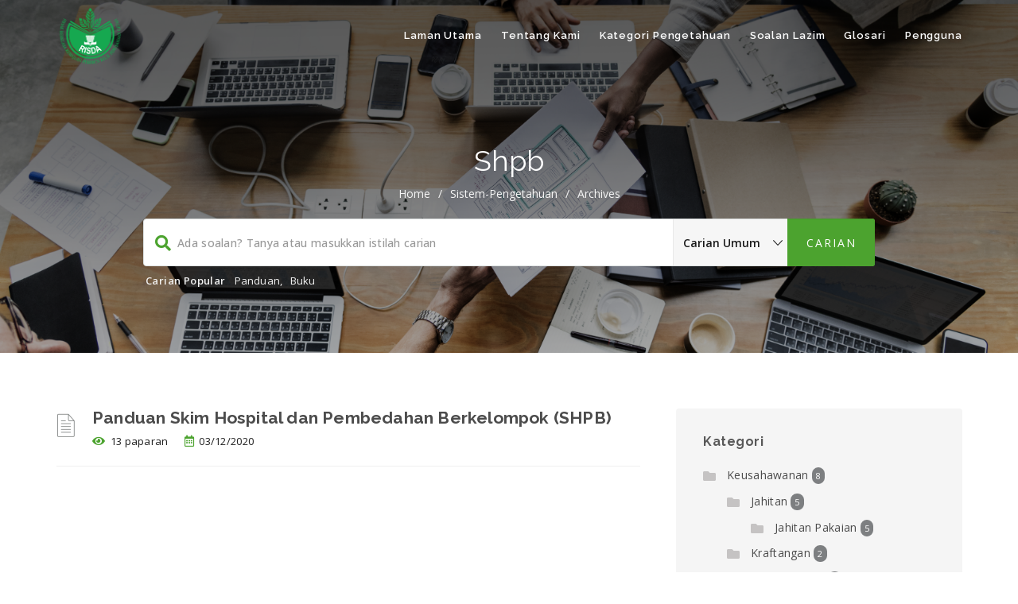

--- FILE ---
content_type: text/html; charset=UTF-8
request_url: https://kms.risda.gov.my/kb-tag/shpb/
body_size: 37487
content:

<!DOCTYPE html>
<html lang="en-US" class="no-js">
<head>
<meta http-equiv="X-UA-Compatible" content="IE=9" />
<meta charset="UTF-8">
<meta name="viewport" content="width=device-width">
<link rel="profile" href="http://gmpg.org/xfn/11">
<link rel="pingback" href="https://kms.risda.gov.my/xmlrpc.php">
<title>shpb &#8211; RISDA</title>
<link rel='dns-prefetch' href='//oss.maxcdn.com' />
<link rel='dns-prefetch' href='//fonts.googleapis.com' />
<link rel='dns-prefetch' href='//s.w.org' />
<link rel='preconnect' href='https://fonts.gstatic.com' crossorigin />
<link rel="alternate" type="application/rss+xml" title="RISDA &raquo; Feed" href="https://kms.risda.gov.my/feed/" />
<link rel="alternate" type="application/rss+xml" title="RISDA &raquo; Comments Feed" href="https://kms.risda.gov.my/comments/feed/" />
<link rel="alternate" type="application/rss+xml" title="RISDA &raquo; shpb Knowledge Base Tag Feed" href="https://kms.risda.gov.my/kb-tag/shpb/feed/" />
		<script type="text/javascript">
			window._wpemojiSettings = {"baseUrl":"https:\/\/s.w.org\/images\/core\/emoji\/13.0.0\/72x72\/","ext":".png","svgUrl":"https:\/\/s.w.org\/images\/core\/emoji\/13.0.0\/svg\/","svgExt":".svg","source":{"concatemoji":"https:\/\/kms.risda.gov.my\/wp-includes\/js\/wp-emoji-release.min.js?ver=5.5.17"}};
			!function(e,a,t){var n,r,o,i=a.createElement("canvas"),p=i.getContext&&i.getContext("2d");function s(e,t){var a=String.fromCharCode;p.clearRect(0,0,i.width,i.height),p.fillText(a.apply(this,e),0,0);e=i.toDataURL();return p.clearRect(0,0,i.width,i.height),p.fillText(a.apply(this,t),0,0),e===i.toDataURL()}function c(e){var t=a.createElement("script");t.src=e,t.defer=t.type="text/javascript",a.getElementsByTagName("head")[0].appendChild(t)}for(o=Array("flag","emoji"),t.supports={everything:!0,everythingExceptFlag:!0},r=0;r<o.length;r++)t.supports[o[r]]=function(e){if(!p||!p.fillText)return!1;switch(p.textBaseline="top",p.font="600 32px Arial",e){case"flag":return s([127987,65039,8205,9895,65039],[127987,65039,8203,9895,65039])?!1:!s([55356,56826,55356,56819],[55356,56826,8203,55356,56819])&&!s([55356,57332,56128,56423,56128,56418,56128,56421,56128,56430,56128,56423,56128,56447],[55356,57332,8203,56128,56423,8203,56128,56418,8203,56128,56421,8203,56128,56430,8203,56128,56423,8203,56128,56447]);case"emoji":return!s([55357,56424,8205,55356,57212],[55357,56424,8203,55356,57212])}return!1}(o[r]),t.supports.everything=t.supports.everything&&t.supports[o[r]],"flag"!==o[r]&&(t.supports.everythingExceptFlag=t.supports.everythingExceptFlag&&t.supports[o[r]]);t.supports.everythingExceptFlag=t.supports.everythingExceptFlag&&!t.supports.flag,t.DOMReady=!1,t.readyCallback=function(){t.DOMReady=!0},t.supports.everything||(n=function(){t.readyCallback()},a.addEventListener?(a.addEventListener("DOMContentLoaded",n,!1),e.addEventListener("load",n,!1)):(e.attachEvent("onload",n),a.attachEvent("onreadystatechange",function(){"complete"===a.readyState&&t.readyCallback()})),(n=t.source||{}).concatemoji?c(n.concatemoji):n.wpemoji&&n.twemoji&&(c(n.twemoji),c(n.wpemoji)))}(window,document,window._wpemojiSettings);
		</script>
		<style type="text/css">
img.wp-smiley,
img.emoji {
	display: inline !important;
	border: none !important;
	box-shadow: none !important;
	height: 1em !important;
	width: 1em !important;
	margin: 0 .07em !important;
	vertical-align: -0.1em !important;
	background: none !important;
	padding: 0 !important;
}
</style>
	<link rel='stylesheet' id='sweetalert2-css'  href='https://kms.risda.gov.my/wp-content/plugins/user-registration/assets/css/sweetalert2/sweetalert2.min.css?ver=10.16.7' type='text/css' media='all' />
<link rel='stylesheet' id='user-registration-general-css'  href='https://kms.risda.gov.my/wp-content/plugins/user-registration/assets/css/user-registration.css?ver=2.0.2' type='text/css' media='all' />
<link rel='stylesheet' id='user-registration-smallscreen-css'  href='https://kms.risda.gov.my/wp-content/plugins/user-registration/assets/css/user-registration-smallscreen.css?ver=2.0.2' type='text/css' media='only screen and (max-width: 768px)' />
<link rel='stylesheet' id='user-registration-my-account-layout-css'  href='https://kms.risda.gov.my/wp-content/plugins/user-registration/assets/css/my-account-layout.css?ver=2.0.2' type='text/css' media='all' />
<link rel='stylesheet' id='dashicons-css'  href='https://kms.risda.gov.my/wp-includes/css/dashicons.min.css?ver=5.5.17' type='text/css' media='all' />
<link rel='stylesheet' id='bbp-default-css'  href='https://kms.risda.gov.my/wp-content/plugins/bbpress/templates/default/css/bbpress.min.css?ver=2.6.9' type='text/css' media='all' />
<link rel='stylesheet' id='contact-form-7-css'  href='https://kms.risda.gov.my/wp-content/plugins/contact-form-7/includes/css/styles.css?ver=5.2.1' type='text/css' media='all' />
<link rel='stylesheet' id='som_lost_password_style-css'  href='https://kms.risda.gov.my/wp-content/plugins/frontend-reset-password/assets/css/password-lost.css?ver=5.5.17' type='text/css' media='all' />
<link rel='stylesheet' id='printomatic-css-css'  href='https://kms.risda.gov.my/wp-content/plugins/print-o-matic/css/style.css?ver=1.2' type='text/css' media='all' />
<link rel='stylesheet' id='profilegrid-user-profiles-groups-and-communities-css'  href='https://kms.risda.gov.my/wp-content/plugins/profilegrid-user-profiles-groups-and-communities/public/css/profile-magic-public.css?ver=1.0.0' type='text/css' media='all' />
<link rel='stylesheet' id='pg-responsive-css'  href='https://kms.risda.gov.my/wp-content/plugins/profilegrid-user-profiles-groups-and-communities/public/css/pg-responsive-public.css?ver=1.0.0' type='text/css' media='all' />
<link rel='stylesheet' id='jquery.Jcrop.css-css'  href='https://kms.risda.gov.my/wp-content/plugins/profilegrid-user-profiles-groups-and-communities/public/css/jquery.Jcrop.css?ver=1.0.0' type='text/css' media='all' />
<link rel='stylesheet' id='pm-emoji-picker-css'  href='https://kms.risda.gov.my/wp-content/plugins/profilegrid-user-profiles-groups-and-communities/public/css/emoji.css?ver=1.0.0' type='text/css' media='all' />
<link rel='stylesheet' id='pm-emoji-picker-nanoscroller-css'  href='https://kms.risda.gov.my/wp-content/plugins/profilegrid-user-profiles-groups-and-communities/public/css/nanoscroller.css?ver=1.0.0' type='text/css' media='all' />
<link rel='stylesheet' id='pm-font-awesome-css'  href='https://kms.risda.gov.my/wp-content/plugins/profilegrid-user-profiles-groups-and-communities/public/css/font-awesome.css?ver=1.0.0' type='text/css' media='all' />
<link rel='stylesheet' id='pg-password-checker-css'  href='https://kms.risda.gov.my/wp-content/plugins/profilegrid-user-profiles-groups-and-communities/public/css/pg-password-checker.css?ver=1.0.0' type='text/css' media='all' />
<link rel='stylesheet' id='pg-profile-menu-css'  href='https://kms.risda.gov.my/wp-content/plugins/profilegrid-user-profiles-groups-and-communities/public/css/pg-profile-menu.css?ver=1.0.0' type='text/css' media='all' />
<link rel='stylesheet' id='buttons-css'  href='https://kms.risda.gov.my/wp-includes/css/buttons.min.css?ver=5.5.17' type='text/css' media='all' />
<link rel='stylesheet' id='mediaelement-css'  href='https://kms.risda.gov.my/wp-includes/js/mediaelement/mediaelementplayer-legacy.min.css?ver=4.2.13-9993131' type='text/css' media='all' />
<link rel='stylesheet' id='wp-mediaelement-css'  href='https://kms.risda.gov.my/wp-includes/js/mediaelement/wp-mediaelement.min.css?ver=5.5.17' type='text/css' media='all' />
<link rel='stylesheet' id='media-views-css'  href='https://kms.risda.gov.my/wp-includes/css/media-views.min.css?ver=5.5.17' type='text/css' media='all' />
<link rel='stylesheet' id='imgareaselect-css'  href='https://kms.risda.gov.my/wp-includes/js/imgareaselect/imgareaselect.css?ver=0.9.8' type='text/css' media='all' />
<link rel='stylesheet' id='yasrcss-css'  href='https://kms.risda.gov.my/wp-content/plugins/yet-another-stars-rating/includes/css/yasr.css?ver=2.4.4' type='text/css' media='all' />
<style id='yasrcss-inline-css' type='text/css'>

        .yasr-star-rating {
            background-image: url("https://kms.risda.gov.my/wp-content/plugins/yet-another-stars-rating/includes/img/star_0.svg");
        }
        .yasr-star-rating .yasr-star-value {
            background: url("https://kms.risda.gov.my/wp-content/plugins/yet-another-stars-rating/includes/img/star_1.svg") ;
        }
    
</style>
<link rel='stylesheet' id='yasrcsslightscheme-css'  href='https://kms.risda.gov.my/wp-content/plugins/yet-another-stars-rating/includes/css/yasr-table-light.css?ver=2.4.4' type='text/css' media='all' />
<link rel='stylesheet' id='fontawesome-css'  href='https://kms.risda.gov.my/wp-content/themes/manual/css/font-awesome/css/all.css?ver=3.3.1' type='text/css' media='all' />
<link rel='stylesheet' id='et-line-font-css'  href='https://kms.risda.gov.my/wp-content/themes/manual/css/et-line-font/style.css?ver=3.3.1' type='text/css' media='all' />
<link rel='stylesheet' id='elegent-font-css'  href='https://kms.risda.gov.my/wp-content/themes/manual/css/elegent-font/style.css?ver=3.3.1' type='text/css' media='all' />
<link rel='stylesheet' id='manual-style-css'  href='https://kms.risda.gov.my/wp-content/themes/manual/style.css?ver=5.5.17' type='text/css' media='all' />
<link rel='stylesheet' id='manual-fonts-css'  href='//fonts.googleapis.com/css?family=Open+Sans:100,200,300,400,500,600,700,800,900%7CSource+Sans+Pro:100,200,300,400,500,600,700,800,900%7CRaleway:100,200,300,400,500,600,700,800,900%7CLato:100,200,300,400,500,600,700,800,900%7CRoboto:100,200,300,400,500,600,700,800,900%7CMontserrat:100,200,300,400,500,600,700,800,900&#038;subset=latin,latin-ext' type='text/css' media='all' />
<link rel='stylesheet' id='manual-bootstrap-css'  href='https://kms.risda.gov.my/wp-content/themes/manual/css/lib/bootstrap.min.css?ver=3.3.1' type='text/css' media='all' />
<link rel='stylesheet' id='manual-css-owl-css'  href='https://kms.risda.gov.my/wp-content/themes/manual/js/owl/owl.carousel.css?ver=5.5.17' type='text/css' media='all' />
<link rel='stylesheet' id='manual-css-owl-theme-css'  href='https://kms.risda.gov.my/wp-content/themes/manual/js/owl/owl.theme.css?ver=5.5.17' type='text/css' media='all' />
<link rel='stylesheet' id='manual-effect-css'  href='https://kms.risda.gov.my/wp-content/themes/manual/css/hover.css?ver=5.5.17' type='text/css' media='all' />
<link rel='stylesheet' id='manual-css-mCustomScrollbar-css'  href='https://kms.risda.gov.my/wp-content/themes/manual/js/cscrollbar/mcustomscrollbar.css?ver=5.5.17' type='text/css' media='all' />
<!--[if lt IE 9]>
<link rel='stylesheet' id='vc_lte_ie9-css'  href='https://kms.risda.gov.my/wp-content/plugins/js_composer/assets/css/vc_lte_ie9.min.css?ver=6.0.5' type='text/css' media='screen' />
<![endif]-->
<link rel='stylesheet' id='bsf-Defaults-css'  href='https://kms.risda.gov.my/wp-content/uploads/smile_fonts/Defaults/Defaults.css?ver=5.5.17' type='text/css' media='all' />
<link rel="preload" as="style" href="https://fonts.googleapis.com/css?family=Open Sans|Raleway:100,200,300,400,500,600,700,800,900,100italic,200italic,300italic,400italic,500italic,600italic,700italic,800italic,900italic&#038;display=swap&#038;ver=1729556359" /><link rel="stylesheet" href="https://fonts.googleapis.com/css?family=Open Sans|Raleway:100,200,300,400,500,600,700,800,900,100italic,200italic,300italic,400italic,500italic,600italic,700italic,800italic,900italic&#038;display=swap&#038;ver=1729556359" media="print" onload="this.media='all'"><noscript><link rel="stylesheet" href="https://fonts.googleapis.com/css?family=Open Sans|Raleway:100,200,300,400,500,600,700,800,900,100italic,200italic,300italic,400italic,500italic,600italic,700italic,800italic,900italic&#038;display=swap&#038;ver=1729556359" /></noscript><link rel='stylesheet' id='adswscCSS-css'  href='https://kms.risda.gov.my/wp-content/plugins/ads-wp-site-count/css/ads_styles.css?ver=5.5.17' type='text/css' media='all' />
<link rel='stylesheet' id='amrusers-css'  href='https://kms.risda.gov.my/wp-content/plugins/amr-users/css/amrusersfront.css?ver=5.5.17' type='text/css' media='all' />
<link rel='stylesheet' id='tooltip-css'  href='https://kms.risda.gov.my/wp-content/plugins/enhanced-tooltipglossary/frontend/assets/css/tooltip.css?ver=5.5.17' type='text/css' media='all' />
<script type='text/javascript' src='https://kms.risda.gov.my/wp-includes/js/jquery/jquery.js?ver=1.12.4-wp' id='jquery-core-js'></script>
<script type='text/javascript' id='tooltip-js-js-extra'>
/* <![CDATA[ */
var cmtt_data = {"tooltip":{"clickable":0,"top":3,"left":23,"endalpha":95,"borderStyle":"none","borderWidth":"0px","borderColor":"#000","fontSize":"13px","padding":"2px 12px 3px 7px","borderRadius":"6px"},"ajaxurl":"https:\/\/kms.risda.gov.my\/wp-admin\/admin-ajax.php"};
/* ]]> */
</script>
<script type='text/javascript' src='https://kms.risda.gov.my/wp-content/plugins/enhanced-tooltipglossary/frontend/assets/js/tooltip.js?ver=5.5.17' id='tooltip-js-js'></script>
<script type='text/javascript' id='utils-js-extra'>
/* <![CDATA[ */
var userSettings = {"url":"\/","uid":"0","time":"1769480483","secure":"1"};
/* ]]> */
</script>
<script type='text/javascript' src='https://kms.risda.gov.my/wp-includes/js/utils.min.js?ver=5.5.17' id='utils-js'></script>
<script type='text/javascript' src='https://kms.risda.gov.my/wp-includes/js/plupload/moxie.min.js?ver=1.3.5' id='moxiejs-js'></script>
<script type='text/javascript' src='https://kms.risda.gov.my/wp-includes/js/plupload/plupload.min.js?ver=2.1.9' id='plupload-js'></script>
<!--[if lt IE 8]>
<script type='text/javascript' src='https://kms.risda.gov.my/wp-includes/js/json2.min.js?ver=2015-05-03' id='json2-js'></script>
<![endif]-->
<script type='text/javascript' src='https://kms.risda.gov.my/wp-includes/js/jcrop/jquery.Jcrop.min.js?ver=0.9.12' id='jcrop-js'></script>
<script type='text/javascript' id='profilegrid-user-profiles-groups-and-communities-js-extra'>
/* <![CDATA[ */
var pm_ajax_object = {"ajax_url":"https:\/\/kms.risda.gov.my\/wp-admin\/admin-ajax.php","plugin_emoji_url":"https:\/\/kms.risda.gov.my\/wp-content\/plugins\/profilegrid-user-profiles-groups-and-communities\/public\/partials\/images\/img"};
var pm_error_object = {"valid_email":"Please enter a valid e-mail address.","valid_number":"Please enter a valid number.","valid_date":"Please enter a valid date(yyyy-mm-dd format).","required_field":"This is a required field.","required_comman_field":"Please fill all the required fields.","file_type":"This file type is not allowed.","short_password":"Your password should be at least 7 characters long.","pass_not_match":"Password and confirm password do not match.","user_exist":"Sorry, username already exists.","email_exist":"Sorry, email already exists.","show_more":"More...","show_less":"Show less","user_not_exit":"Username does not exists.","password_change_successfully":"Password changed Successfully","allow_file_ext":"jpg|jpeg|png|gif","valid_phone_number":"Please enter a valid phone number.","valid_mobile_number":"Please enter a valid mobile number.","valid_facebook_url":"Please enter a valid Facebook url.","valid_twitter_url":"Please enter a Twitter url.","valid_google_url":"Please enter a valid Google url.","valid_linked_in_url":"Please enter a Linked In url.","valid_youtube_url":"Please enter a valid Youtube url.","valid_mixcloud_url":"Please enter a valid Mixcloud url.","valid_soundcloud_url":"Please enter a valid SoundCloud url.","valid_instagram_url":"Please enter a valid Instagram url.","crop_alert_error":"Please select a crop region then press submit.","admin_note_error":"Unable to add an empty note. Please write something and try again.","empty_message_error":"Unable to send an empty message. Please type something.","invite_limit_error":"Only ten users can be invited at a time.","no_more_result":"No More Result Found","delete_friend_request":"This will delete friend request from selected user(s). Do you wish to continue?","remove_friend":"This will remove selected user(s) from your friends list. Do you wish to continue?","accept_friend_request_conf":"This will accept request from selected user(s). Do you wish to continue?","cancel_friend_request":"This will cancel request from selected user(s). Do you wish to continue?","next":"Next","back":"Back","submit":"Submit","empty_chat_message":"I am sorry, I can't send an empty message. Please write something and try sending it again.","login_url":"https:\/\/kms.risda.gov.my\/log-masuk\/?password=changed"};
/* ]]> */
</script>
<script type='text/javascript' src='https://kms.risda.gov.my/wp-content/plugins/profilegrid-user-profiles-groups-and-communities/public/js/profile-magic-public.js?ver=1.0.0' id='profilegrid-user-profiles-groups-and-communities-js'></script>
<script type='text/javascript' src='https://kms.risda.gov.my/wp-content/plugins/profilegrid-user-profiles-groups-and-communities/public/js/modernizr-custom.min.js?ver=1.0.0' id='modernizr-custom.min.js-js'></script>
<script type='text/javascript' src='https://kms.risda.gov.my/wp-content/plugins/profilegrid-user-profiles-groups-and-communities/public/js/profile-magic-friends-public.js?ver=1.0.0' id='profile-magic-friends-public.js-js'></script>
<script type='text/javascript' src='https://kms.risda.gov.my/wp-content/plugins/profilegrid-user-profiles-groups-and-communities/public/js/pg-profile-menu.js?ver=1.0.0' id='pg-profile-menu.js-js'></script>
<!--[if lt IE 9]>
<script type='text/javascript' src='https://oss.maxcdn.com/html5shiv/3.7.3/html5shiv.min.js?ver=3.7.3' id='html5shiv-js'></script>
<![endif]-->
<!--[if lt IE 9]>
<script type='text/javascript' src='https://oss.maxcdn.com/respond/1.4.2/respond.min.js?ver=1.4.2' id='respond-js'></script>
<![endif]-->
<script type='text/javascript' src='https://kms.risda.gov.my/wp-content/themes/manual//js/handler/functions.js?ver=1' id='manual-ajax-call-linkurl-js'></script>
<script type='text/javascript' src='https://kms.risda.gov.my/wp-content/themes/manual//js/handler/jquery.history.js?ver=1' id='manual-history-js'></script>
<link rel="https://api.w.org/" href="https://kms.risda.gov.my/wp-json/" /><link rel="EditURI" type="application/rsd+xml" title="RSD" href="https://kms.risda.gov.my/xmlrpc.php?rsd" />
<link rel="wlwmanifest" type="application/wlwmanifest+xml" href="https://kms.risda.gov.my/wp-includes/wlwmanifest.xml" /> 
<meta name="generator" content="WordPress 5.5.17" />
<meta name="framework" content="Redux 4.1.15" /><style>
.som-password-error-message,
.som-password-sent-message {
	background-color: #4ca32f;
	border-color: #4ca32f;
}
</style>

		<script>
		(function(h,o,t,j,a,r){
			h.hj=h.hj||function(){(h.hj.q=h.hj.q||[]).push(arguments)};
			h._hjSettings={hjid:1496724,hjsv:5};
			a=o.getElementsByTagName('head')[0];
			r=o.createElement('script');r.async=1;
			r.src=t+h._hjSettings.hjid+j+h._hjSettings.hjsv;
			a.appendChild(r);
		})(window,document,'//static.hotjar.com/c/hotjar-','.js?sv=');
		</script>
		<style type="text/css">.footer-go-uplink { color:rgba(76,163,47,1); font-size:24px!important; }
.navbar { position: absolute; width: 100%; background: transparent!important; } .jumbotron_new.jumbotron-inner-fix{position: inherit;} .jumbotron_new .inner-margin-top { padding-top: 92px; }.navbar .nav-fix { height:90px; }.navbar-inverse .navbar-nav>li>a { font-family:Raleway!important; text-transform: capitalize; font-weight: 600; font-size: 13px; letter-spacing: 0.9px; color:#1f1f1f!important;line-height:90px;} .navbar-inverse .navbar-nav>li>a:hover { color:#4ca32f!important; }#navbar ul li > ul, #navbar ul li > ul li > ul { background-color:#4ca32f; border-color:#4ca32f; box-shadow: 0 5px 11px 0 rgba(0,0,0,.27); padding: 10px 0px;} #navbar ul li > ul li a { font-family:Raleway!important; font-weight:600; font-size:11px; color:#ffffff!important; letter-spacing: 0.9px; text-transform:uppercase;line-height:16px;} #navbar ul li > ul li a:hover { color:#ffe582!important; } @media (max-width: 991px) { .mobile-menu-holder li a {  font-family:Raleway!important; } }  @media (max-width: 991px){ .mobile-menu-holder{ background:#f3edd7; } .mobile-menu-holder li a { font-size:12px; font-weight:700!important; letter-spacing:0.9px; text-transform:uppercase; color:#755139!important } .mobile-menu-holder li a:hover { color: #cb4616!important; background:none; }  .mobile-menu-holder li > ul li a { font-size:11px; font-weight:600!important; letter-spacing:0.9px; text-transform:uppercase; line-height:28px; color: #755139!important; } .mobile-menu-holder li > ul li a:hover{ color: #cb4616!important; } .mobile_menu_arrow { color:#755139!important; } .mobile_menu_arrow:hover { color:#cb4616!important; } .mobile-menu-holder ul > li { border-bottom: 1px solid rgba(241,241,241,0.9)!important; } } @media (max-width: 991px) and (min-width: 768px){ .navbar-inverse .navbar-toggle { top:18px; } } @media (max-width: 767px){ .navbar-inverse .navbar-toggle { top:18px; } }@media (max-width: 991px){ .mobile-menu-holder i.menu_arrow_first_level.fa.fa-caret-down { float: right;  padding: 5px; } .mobile-menu-holder ul > li { border-bottom: 1px solid rgba(241, 241, 241, 0.92); } .mobile-menu-holder li > ul li a i { display: block; float: right; margin-top: 6px; } .mobile-menu-holder ul.sub-menu li:last-child, .mobile-menu-holder ul > li:last-child{ border-bottom:none; } }#navbar i.menu_arrow_first_level.fa.fa-caret-down { display:none }img.inner-page-white-logo { display: none; } img.home-logo-show { display: block; }nav.navbar.after-scroll-wrap img.inner-page-white-logo{ display: none; } nav.navbar.after-scroll-wrap img.home-logo-show { display: block; }.navbar {  z-index: 99; border: none;border-bottom:none;}.noise-break { background: #F7F7F7 url(https://kms.risda.gov.my/wp-content/themes/manual/img/noise.jpg) repeat; }.page_opacity.header_custom_height_new{ padding: 90px 0px!important; } .header_control_text_align { text-align:center; } h1.custom_h1_head { color: #4d515c!important; font-size: 36px!important; font-weight: 400!important; text-transform:capitalize!important; letter-spacing: 0px!important; overflow-wrap: break-word; }p.inner-header-color { color:#989CA6; font-size: 18px!important; letter-spacing: 0px!important; font-weight:400!important; text-transform:none;  }#breadcrumbs {color:#919191; text-transform:capitalize; letter-spacing: 0px; font-size: 14px; font-weight: 400;  padding-top: 0px;} #breadcrumbs span{ color:#919191; } #breadcrumbs a{ color:#919191; } #breadcrumbs a:hover{ color:#636363; } .trending-search span.popular-keyword-title { color:#989CA6; } .trending-search a { color:#B5B5B5!important; }@media (min-width:768px) and (max-width:991px) { .navbar { position:relative!important; background: #FFFFFF!important; } .jumbotron_new.jumbotron-inner-fix .inner-margin-top{ padding-top: 0px!important; } .navbar-inverse .navbar-nav > li > a { color: #181818!important; } .padding-jumbotron{  padding:0px 0px 0px; } body.home .navbar-inverse .navbar-nav>li>a { color: #000000!important; } body.home .navbar-inverse .navbar-nav > li > a:hover{ color: #7C7C7C!important; } img.inner-page-white-logo { display: none; } img.home-logo-show { display: block; } ul.nav.navbar-nav.hidemenu { display: block; }} 
@media (max-width:767px) { .navbar { position:relative!important; background: #FFFFFF!important; } .padding-jumbotron{ padding:0px 10px;  } .navbar-inverse .navbar-nav > li > a { color: #181818!important; padding-top: 10px!important; } .jumbotron_new.jumbotron-inner-fix .inner-margin-top { padding-top: 0px!important;  } .navbar-inverse .navbar-nav > li > a { border-top: none!important; } body.home .navbar-inverse .navbar-nav>li>a { color: #000000!important; } body.home .navbar-inverse .navbar-nav > li > a:hover{ color: #7C7C7C!important; } img.inner-page-white-logo { display: none; } img.home-logo-show { display: block; } }.custom-nav-logo { height:80px!important; margin-top:-25px;  } @media (max-width: 767px) { .custom-nav-logo {    margin-top:-25px; }  } nav.navbar.after-scroll-wrap .custom-nav-logo { height: 70px!important; margin-top: -35px; }body { color: #1a1a1a; font-family:Open Sans!important;font-size: 14px;line-height: 1.7;letter-spacing: 0.3px; font-weight: 400 }h1 {  font-family: Raleway; font-weight:800; font-size:36px; line-height: 40px; text-transform:none; letter-spacing: 0.2px; color: #363d40; }h2 {  font-family: Raleway; font-weight:800; font-size:31px; line-height: 35px; text-transform:none; letter-spacing: 0.2px; color: #626363; }h3 {  font-family: Raleway; font-weight:700; font-size:26px; line-height: 34px; text-transform:none; letter-spacing: 0.2px; color: #585858; }h4 {  font-family: Raleway; font-weight:700; font-size:21px; line-height: 24px; text-transform:none; letter-spacing: 0.2px; color: #585858; }h5 {  font-family: Raleway; font-weight:700; font-size:16px; line-height: 20px; text-transform:none; letter-spacing: 0.5px; color: #585858; }h6 {  font-family: Raleway; font-weight:700; font-size:14px; line-height: 20px; text-transform:none; letter-spacing: 0.2px; color: #585858; }.browse-help-desk .browse-help-desk-div .i-fa:hover, ul.news-list li.cat-lists:hover:before, .body-content li.cat.inner:hover:before, .kb-box-single:hover:before, #list-manual li a.has-child.dataicon:before, #list-manual li a.has-inner-child.dataicon:before, .manual_related_articles h5:before, .manual_attached_section h5:before, .tagcloud.singlepgtag span i, form.searchform i.livesearch, span.required, .woocommerce .star-rating, .woocommerce-page .star-rating, .kb_tree_viewmenu ul li.root_cat a.kb-tree-recdisplay:before, .kb_tree_viewmenu ul li.root_cat_child a.kb-tree-recdisplay:before, #bbpress-forums .bbp-forum-title-container a:before, .body-content .collapsible-panels h4:before, .body-content .collapsible-panels h5:before, .portfolio-next-prv-bar .hvr-icon-back, .portfolio-next-prv-bar .hvr-icon-forward, .body-content .blog:before {color:#4ca32f; } .social-share-box:hover { background:#4ca32f; border: 1px solid #4ca32f; } .manual_login_page { border-top: 4px solid #4ca32f; } .pagination .page-numbers.current, .pagination .page-numbers:hover, .pagination a.page-numbers:hover, .pagination .next.page-numbers:hover, .pagination .prev.page-numbers:hover { background-color: #4ca32f; border-color: #4ca32f; } .pagination .page-numbers.current, .pagination .page-numbers:hover, .pagination a.page-numbers:hover, .pagination .next.page-numbers:hover, .pagination .prev.page-numbers:hover{ color: #ffffff; } blockquote { border-left: 5px solid #4ca32f; } form.bbp-login-form, .bbp-logged-in { border-top: 4px solid #4ca32f; } .woocommerce .quantity .minus:hover, .woocommerce #content .quantity .minus:hover, .woocommerce-page .quantity .minus:hover, .woocommerce-page #content .quantity .minus:hover, .woocommerce .quantity .plus:hover, .woocommerce #content .quantity .plus:hover, .woocommerce-page .quantity .plus:hover, .woocommerce-page #content .quantity .plus:hover { background-color:#4ca32f; } .woocommerce div.product .woocommerce-tabs ul.tabs li.active { border-top: 4px solid #4ca32f; } .woocommerce p.stars a, .woocommerce p.stars a:hover { color:#4ca32f!important;  } .sidebar-widget.widget_product_categories ul li.current-cat>a { border-left-color: #4ca32f; }.woocommerce .widget_price_filter .ui-slider-horizontal .ui-slider-range, .woocommerce-page .widget_price_filter .ui-slider-horizontal .ui-slider-range, .woocommerce .widget_price_filter .ui-slider .ui-slider-handle, .woocommerce-page .widget_price_filter .ui-slider .ui-slider-handle { background-color: #4ca32f; } .pagination>li>a:focus, .pagination>li>a:hover, .pagination>li>span:focus, .pagination>li>span:hover { background-color: #4ca32f; border-color:#4ca32f; color:#ffffff; } #bbpress-forums .bbp-forums .status-category .bbp-forum-header, #bbpress-forums .bbp-forums > .bbp-forum-header { border-top: 1px solid #4ca32f; } .sidebar-widget.widget_product_categories ul li a:hover { border-left: 5px solid #4ca32f; } a.post-page-numbers.current { color:#4ca32f; background:#ffffff; border: 1px solid #4ca32f; }a, a:visited, a:focus, .body-content .knowledgebase-cat-body h4 a, .body-content .knowledgebase-body h5:before, .body-content .knowledgebase-body h5 a, .body-content .knowledgebase-body h6 a, .body-content .knowledgebase-body h4 a, .body-content .knowledgebase-body h3 a, #bbpress-forums .bbp-reply-author .bbp-author-name, #bbpress-forums .bbp-topic-freshness > a, #bbpress-forums li.bbp-body ul.topic li.bbp-topic-title a, #bbpress-forums .last-posted-topic-title a, #bbpress-forums .bbp-forum-link, #bbpress-forums .bbp-forum-header .bbp-forum-title, .body-content .blog .caption h2 a, a.href, .body-content .collapsible-panels p.post-edit-link a, .tagcloud.singlepg a, h4.title-faq-cat a, .portfolio-next-prv-bar .portfolio-prev a, .portfolio-next-prv-bar .portfolio-next a, .search h4 a, .portfolio-filter ul li span, ul.news-list.doc-landing li a, .kb-box-single a, .portfolio-desc a, .woocommerce ul.products li.product a, .kb_tree_viewmenu ul li a, #bbpress-forums .bbp-admin-links a, .woocommerce div.product div.product_meta>span span, .woocommerce div.product div.product_meta>span a, td.product-name a { color:#4c4c4c; }  
		a:hover, .body-content .knowledgebase-cat-body h4 a:hover, .body-content .knowledgebase-body h6:hover:before, .body-content .knowledgebase-body h5:hover:before, .body-content .knowledgebase-body h4:hover:before, .body-content .knowledgebase-body h3:hover:before, .body-content .knowledgebase-body h6 a:hover, .body-content .knowledgebase-body h5 a:hover, .body-content .knowledgebase-body h4 a:hover, .body-content .knowledgebase-body h3 a:hover, #bbpress-forums .bbp-reply-author .bbp-author-name:hover, #bbpress-forums .bbp-topic-freshness > a:hover, #bbpress-forums li.bbp-body ul.topic li.bbp-topic-title a:hover, #bbpress-forums .last-posted-topic-title a:hover, #bbpress-forums .bbp-forum-link:hover, #bbpress-forums .bbp-forum-header .bbp-forum-title:hover, .body-content .blog .caption h2 a:hover, .body-content .blog .caption span:hover, .body-content .blog .caption p a:hover, .sidebar-nav ul li a:hover, .tagcloud a:hover , a.href:hover, .body-content .collapsible-panels p.post-edit-link a:hover, .tagcloud.singlepg a:hover, .body-content li.cat a:hover, h4.title-faq-cat a:hover, .portfolio-next-prv-bar .portfolio-prev a:hover, .portfolio-next-prv-bar .portfolio-next a:hover, .search h4 a:hover, .portfolio-filter ul li span:hover, ul.news-list.doc-landing li a:hover, .news-list li:hover:before, .body-content li.cat.inner:hover:before, .kb-box-single:hover:before, .kb_article_type li.articles:hover:before, .kb-box-single a:hover, .portfolio-desc a:hover, .woocommerce ul.products li.product a:hover, .kb_tree_viewmenu h6 a:hover, .kb_tree_viewmenu h6 a:hover:before, .kb_tree_viewmenu h5 a:hover, .kb_tree_viewmenu h5 a:hover:before,  .kb_tree_viewmenu ul li a:hover, #bbpress-forums li.bbp-body ul.topic li.bbp-topic-title:hover:before, #bbpress-forums .bbp-admin-links a:hover, .widget_display_topics li:hover:before, .woocommerce div.product div.product_meta>span span:hover, .woocommerce div.product div.product_meta>span a:hover, #breadcrumbs a:hover, .body-content li.cat.inner a:hover:before, .vc_kb_article_type li.articles a:hover:before, .footer-go-uplink:hover, a.post-edit-link:hover, .body-content .collapsible-panels h4:hover:before, .body-content .collapsible-panels h5:hover:before, td.product-name a:hover, ul.vc_kbcat_widget li:hover:before, .sidebar-widget .display-faq-section li.cat-item a:hover:before, .body-content .display-faq-section ul li.cat-item.current-cat a:before { color:#ffad0d; } .trending-search a:hover, li.current-singlepg-active a, li.current-singlepg-active a:before, .kb_article_type li.articles a:hover:before, .sidebar-widget .display-faq-section li.cat-item:hover:before, ul.manual-searchresults li.live_search_attachment_icon a:hover:before, ul.manual-searchresults li.live_search_portfolio_icon a:hover:before, ul.manual-searchresults li.live_search_forum_icon a:hover:before { color:#ffad0d!important; }.entry-content a, .manual_attached_section a{ color:#4c4c4c; }.entry-content a:hover, .manual_attached_section a:hover{ color:#ffad0d; }.custom-link, .more-link, .load_more a, a.custom-link-blog, a.custom-link i {color:#4ca32f!important;}.custom-link:hover, .more-link:hover, .load_more a:hover, a.custom-link-blog:hover { color:#ffad0d!important; }.button-custom, p.home-message-darkblue-bar, p.portfolio-des-n-link, .portfolio-section .portfolio-button-top, .body-content .wpcf7 input[type="submit"], .container .blog-btn, .sidebar-widget.widget_search input[type="submit"], .navbar-inverse .navbar-toggle, .custom_login_form input[type="submit"], .custom-botton, button#bbp_user_edit_submit, button#bbp_topic_submit, button#bbp_reply_submit, button#bbp_merge_topic_submit, .bbp_widget_login button#user-submit, input[type=submit], .vc_btn3.vc_btn3-color-juicy-pink, .vc_btn3.vc_btn3-color-juicy-pink.vc_btn3-style-flat, #bbpress-forums .bbp-topic-controls #favorite-toggle, #bbpress-forums .bbp-topic-controls #subscription-toggle, .bbp-logged-in a.button, .woocommerce a.button, form.woocommerce-product-search button, .woocommerce button.button.alt, .woocommerce #respond input#submit, .woocommerce button.button, .woocommerce input.button, .wp-block-button__link {background-color:#4ca32f!important; color:#ffffff!important; -webkit-transition: background-color 2s ease-out; -moz-transition: background-color 2s ease-out; -o-transition: background-color 2s ease-out; transition: background-color 2s ease-out; }
		.navbar-inverse .navbar-toggle, .container .blog-btn,input[type=submit] { border-color:#4ca32f!important;}
		.button-custom:hover, p.home-message-darkblue-bar:hover, .body-content .wpcf7 input[type="submit"]:hover, .container .blog-btn:hover, .sidebar-widget.widget_search input[type="submit"]:hover, .navbar-inverse .navbar-toggle:hover, .custom_login_form input[type="submit"]:hover, .custom-botton:hover, button#bbp_user_edit_submit:hover, button#bbp_topic_submit:hover, button#bbp_reply_submit:hover, button#bbp_merge_topic_submit:hover, .bbp_widget_login button#user-submit:hover, input[type=submit]:hover, .vc_btn3.vc_btn3-color-juicy-pink.vc_btn3-style-flat:focus, .vc_btn3.vc_btn3-color-juicy-pink.vc_btn3-style-flat:hover, .vc_btn3.vc_btn3-color-juicy-pink:focus, .vc_btn3.vc_btn3-color-juicy-pink:hover, #bbpress-forums .bbp-topic-controls #favorite-toggle:hover, #bbpress-forums .bbp-topic-controls #subscription-toggle:hover, .bbp-logged-in a.button:hover, .woocommerce a.button:hover, form.woocommerce-product-search button:hover, .woocommerce button.button.alt:hover, .woocommerce #respond input#submit:hover, .woocommerce button.button:hover, .woocommerce input.button:hover, .wp-block-button__link:hover, p.portfolio-des-n-link:hover{  background-color:#ffad0d!important; }.body-content .blog .caption p a i, .body-content .blog .caption p i, .page-title-header p, p.entry-meta i { color:#4ca32f; } .page-title-header span, p.entry-meta span {  color:#1f1f1f;  }body.home nav.navbar.after-scroll-wrap { background:rgba(254,254,254,0.9)!important; } .navbar-inverse.after-scroll-wrap .navbar-nav>li>a { color:#181818!important; } .navbar-inverse.after-scroll-wrap .navbar-nav>li>a:hover {  color:#47c494!important; } .form-control.header-search{ border-radius:4px; font-size: 14px; font-weight:500;  } form.searchform i.livesearch { color: #4ca32f; } .theme-top-header-searchbox .form-group .search-button-custom{ font-size: 14px; font-weight:500; }.form-control.header-search.search_loading { background: #fff url("https://kms.risda.gov.my/wp-content/themes/manual/img/loader.svg") no-repeat right 255px center!important; } @media (max-width:767px) { .form-control.header-search.search_loading { background: #fff url("https://kms.risda.gov.my/wp-content/themes/manual/img/loader.svg") no-repeat right 115px center!important; } } @media (min-width:767px) {  .form-control.header-search.search_loading { background: #fff url("https://kms.risda.gov.my/wp-content/themes/manual/img/loader.svg") no-repeat right 255px center!important; }  }.footer-bg { background: #191919; } .footer-widget h6, .footer-widget h5, .footer-widget h4 { color: #f8f8f8!important; } .footer-widget .textwidget, .footer-widget .textwidget p { color: #f8f8f8!important; } .footer-widget a {
color: #f8f8f8!important; } .footer-widget a:hover { color:#4ca32f!important; } span.post-date { color: #f8f8f8; }.footer_social_copyright, .footer-bg.footer-type-one{ background-color: #000000; } .footer-btm-box p, .footer-bg.footer-type-one p, .footer-tertiary p { color: #f3edd7; } .footer-link-box a,.footer-btm-box a, .footer-bg.footer-type-one .footer-btm-box-one a{ color: #fcfcfc!important;  } .footer-link-box a:hover, .footer-btm-box a:hover, .footer-bg.footer-type-one .footer-btm-box-one a:hover { color: #4ca32f!important; } .footer-btm-box .social-footer-icon, .footer-bg.footer-type-one .social-footer-icon { color: #f3edd7; } .footer-btm-box .social-footer-icon:hover, .footer-bg.footer-type-one .social-footer-icon:hover { color:#4ca32f; }select.search-expand-types{ margin-right:0px; }.kb_tree_viewmenu h5 a, .kb_tree_viewmenu h6 a { color: inherit; }woocommerce-loop-product__title {
 font-size: 17px !important;
}

.browse-help-desk-div img{
    max-height: 65px !important;
}
.ln-letters a {
    font-size: 14px;
}
.grid-3{
    display: grid;
}
.grid-3 span{
    margin-bottom: 0;
    margin-right: 15px;
    display: inline-block;
    font-size: 14px;
    font-weight: 500;
    color: #979797;
}

.grid-3 span i{
    color: #4ca32f;
}

.grid-3 p{
    display: inline-block;
}
#userslist1{
    margin: 30px 0px;
}
.entry-content input#search-submit{
    margin-left: 1px !important;
}
.entry-content input#perpage-submit{
    margin-left: -13px !important;
    margin-top: -47px !important;
}
#adswsc_block {
    text-align: left !important;
}
.pm-group-signup, .pm-profile-tab-wrap, .pg-group-setting-head{
    display: none !important;
}
.pmagic #pg_group_tabs #pg_members #pg_members_grid_view {
    margin-top: 0px !important;
}.page_opacity.header_custom_height_new { padding: 112px 0px!important; } .noise-break { background: #f5f5f5 url(https://kms.risda.gov.my/wp-content/uploads/2019/10/25068.png) repeat; background-size: cover; background-position:center center; } h1.custom_h1_head { color: #ffffff!important; } #breadcrumbs, #breadcrumbs span, #breadcrumbs a, .trending-search a, .trending-search span.comma { color: #f5f5f5!important; } .trending-search span.popular-keyword-title { color: #f1f1f1; } .trending-search a:hover, #breadcrumbs a:hover { color: #dad8d8!important; } p.inner-header-color { color: #e8e8e8; } .navbar {  border: none; box-shadow:none;background:none!important; } img.home-logo-show { display: none; } img.inner-page-white-logo { display: block; } .navbar-inverse .navbar-nav>li>a { color:#ffffff!important; } .navbar-inverse .navbar-nav>li>a:hover { color:#d8d8d8!important; } @media (max-width: 991px) and (min-width: 768px) { img.inner-page-white-logo { display: none!important; } img.home-logo-show { display: block; } .navbar {  background:#FFFFFF!important; } } @media (max-width: 767px) {  img.inner-page-white-logo { display: none!important; } img.home-logo-show { display: block; } .navbar {  background:#FFFFFF!important; } }.page_opacity.header_custom_height_new { padding: 80px 0px!important; }.header_control_text_align { text-align:center; }h1.custom_h1_head { }.bbp-topic-controls{ display:none; }</style><link href="https://kms.risda.gov.my/wp-content/uploads/2019/11/logo-risda-350x350.png" rel="shortcut icon"><meta name="generator" content="Powered by WPBakery Page Builder - drag and drop page builder for WordPress."/>
<script>
    (function(h,o,t,j,a,r){
        h.hj=h.hj||function(){(h.hj.q=h.hj.q||[]).push(arguments)};
        h._hjSettings={hjid:1496724,hjsv:6};
        a=o.getElementsByTagName('head')[0];
        r=o.createElement('script');r.async=1;
        r.src=t+h._hjSettings.hjid+j+h._hjSettings.hjsv;
        a.appendChild(r);
    })(window,document,'https://static.hotjar.com/c/hotjar-','.js?sv=');
</script><link rel="icon" href="https://kms.risda.gov.my/wp-content/uploads/2019/06/cropped-logo-risda-350x350-32x32.png" sizes="32x32" />
<link rel="icon" href="https://kms.risda.gov.my/wp-content/uploads/2019/06/cropped-logo-risda-350x350-192x192.png" sizes="192x192" />
<link rel="apple-touch-icon" href="https://kms.risda.gov.my/wp-content/uploads/2019/06/cropped-logo-risda-350x350-180x180.png" />
<meta name="msapplication-TileImage" content="https://kms.risda.gov.my/wp-content/uploads/2019/06/cropped-logo-risda-350x350-270x270.png" />
		<style type="text/css" id="wp-custom-css">
			.lostpassword-submit> .big-btn  {background-color:#4CA32F;}		</style>
		<noscript><style> .wpb_animate_when_almost_visible { opacity: 1; }</style></noscript></head>

<body class="archive tax-manual_kb_tag term-shpb term-390 user-registration-page wpb-js-composer js-comp-ver-6.0.5 vc_responsive">

<!--Navigation Menu-->
<nav class="navbar navbar-inverse">
  <div class="container nav-fix">
    <div class="navbar-header">
      <i class="fa fa-bars navbar-toggle" ></i><a class="navbar-brand" href="https://kms.risda.gov.my/"><img src="https://kms.risda.gov.my/wp-content/uploads/2019/11/logo-risda-350x350.png" class="pull-left custom-nav-logo home-logo-show"><img src="https://kms.risda.gov.my/wp-content/uploads/2019/11/logo-risda-350x350.png" class="pull-left custom-nav-logo inner-page-white-logo"></a>    </div>
    <div id="navbar" class="navbar-collapse collapse">
  	<ul id="menu-kms-primary-menu" class="nav navbar-nav "><li id="menu-item-2850" class="menu-item menu-item-type-post_type menu-item-object-page menu-item-home"><a href="https://kms.risda.gov.my/">Laman Utama</a></li>
<li id="menu-item-1931" class="menu-item menu-item-type-post_type menu-item-object-page"><a href="https://kms.risda.gov.my/tentang-kami/">Tentang Kami</a></li>
<li id="menu-item-2032" class="menu-item menu-item-type-custom menu-item-object-custom menu-item-has-children has-sub"><a href="#">Kategori Pengetahuan <i class="menu_arrow_first_level fa fa-caret-down"></i></a> <i class="mobile_menu_arrow fa fa-caret-down"></i>
<ul class="sub-menu">
	<li id="menu-item-1934" class="menu-item menu-item-type-custom menu-item-object-custom"><a href="https://kms.risda.gov.my/kb/pengurusan">Pengurusan</a></li>
	<li id="menu-item-1933" class="menu-item menu-item-type-custom menu-item-object-custom"><a href="https://kms.risda.gov.my/kb/pembangunan">Pembangunan</a></li>
	<li id="menu-item-1935" class="menu-item menu-item-type-custom menu-item-object-custom"><a href="https://kms.risda.gov.my/kb/keusahawanan">Keusahawanan</a></li>
	<li id="menu-item-2590" class="menu-item menu-item-type-post_type menu-item-object-page"><a href="https://kms.risda.gov.my/krh/">Kumpulan RISDA Holdings (KRH)</a></li>
	<li id="menu-item-3292" class="menu-item menu-item-type-custom menu-item-object-custom menu-item-has-children has-sub"><a href="#">Pelaporan<i class="menu_arrow fa fa-angle-right"></i></a>
	<ul class="sub-menu">
		<li id="menu-item-2890" class="menu-item menu-item-type-post_type menu-item-object-page"><a href="https://kms.risda.gov.my/laporan/">Laporan KMS</a></li>
		<li id="menu-item-3293" class="menu-item menu-item-type-post_type menu-item-object-page"><a href="https://kms.risda.gov.my/laporan-pakar/">Laporan Pakar</a></li>
	</ul>
</li>
</ul>
</li>
<li id="menu-item-2264" class="menu-item menu-item-type-custom menu-item-object-custom"><a href="https://kms.risda.gov.my/faq/soalan-lazim/">Soalan Lazim</a></li>
<li id="menu-item-1974" class="menu-item menu-item-type-post_type menu-item-object-page"><a href="https://kms.risda.gov.my/glosari/">Glosari</a></li>
<li id="menu-item-2583" class="menu-item menu-item-type-custom menu-item-object-custom menu-item-has-children has-sub"><a href="#">Pengguna <i class="menu_arrow_first_level fa fa-caret-down"></i></a> <i class="mobile_menu_arrow fa fa-caret-down"></i>
<ul class="sub-menu">
	<li id="menu-item-2348" class="menu-item menu-item-type-post_type menu-item-object-page"><a href="https://kms.risda.gov.my/daftar/">Daftar</a></li>
	<li id="menu-item-2349" class="menu-item menu-item-type-post_type menu-item-object-page"><a href="https://kms.risda.gov.my/log-masuk/">Log Masuk</a></li>
</ul>
</li>
</ul>    </div>
  </div>
</nav>

<!-- 
========================
 MOBILE MENU
======================== 
-->
<div class="mobile-menu-holder"><div class="container">
<ul id="menu-kms-primary-menu-1" class="nav navbar-nav "><li class="menu-item menu-item-type-post_type menu-item-object-page menu-item-home"><a href="https://kms.risda.gov.my/">Laman Utama</a></li>
<li class="menu-item menu-item-type-post_type menu-item-object-page"><a href="https://kms.risda.gov.my/tentang-kami/">Tentang Kami</a></li>
<li class="menu-item menu-item-type-custom menu-item-object-custom menu-item-has-children has-sub"><a href="#">Kategori Pengetahuan <i class="menu_arrow_first_level fa fa-caret-down"></i></a> <i class="mobile_menu_arrow fa fa-caret-down"></i>
<ul class="sub-menu">
	<li class="menu-item menu-item-type-custom menu-item-object-custom"><a href="https://kms.risda.gov.my/kb/pengurusan">Pengurusan</a></li>
	<li class="menu-item menu-item-type-custom menu-item-object-custom"><a href="https://kms.risda.gov.my/kb/pembangunan">Pembangunan</a></li>
	<li class="menu-item menu-item-type-custom menu-item-object-custom"><a href="https://kms.risda.gov.my/kb/keusahawanan">Keusahawanan</a></li>
	<li class="menu-item menu-item-type-post_type menu-item-object-page"><a href="https://kms.risda.gov.my/krh/">Kumpulan RISDA Holdings (KRH)</a></li>
	<li class="menu-item menu-item-type-custom menu-item-object-custom menu-item-has-children has-sub"><a href="#">Pelaporan<i class="menu_arrow fa fa-angle-right"></i></a>
	<ul class="sub-menu">
		<li class="menu-item menu-item-type-post_type menu-item-object-page"><a href="https://kms.risda.gov.my/laporan/">Laporan KMS</a></li>
		<li class="menu-item menu-item-type-post_type menu-item-object-page"><a href="https://kms.risda.gov.my/laporan-pakar/">Laporan Pakar</a></li>
	</ul>
</li>
</ul>
</li>
<li class="menu-item menu-item-type-custom menu-item-object-custom"><a href="https://kms.risda.gov.my/faq/soalan-lazim/">Soalan Lazim</a></li>
<li class="menu-item menu-item-type-post_type menu-item-object-page"><a href="https://kms.risda.gov.my/glosari/">Glosari</a></li>
<li class="menu-item menu-item-type-custom menu-item-object-custom menu-item-has-children has-sub"><a href="#">Pengguna <i class="menu_arrow_first_level fa fa-caret-down"></i></a> <i class="mobile_menu_arrow fa fa-caret-down"></i>
<ul class="sub-menu">
	<li class="menu-item menu-item-type-post_type menu-item-object-page"><a href="https://kms.risda.gov.my/daftar/">Daftar</a></li>
	<li class="menu-item menu-item-type-post_type menu-item-object-page"><a href="https://kms.risda.gov.my/log-masuk/">Log Masuk</a></li>
</ul>
</li>
</ul></div></div>

<div class="jumbotron_new inner-jumbotron jumbotron-inner-fix noise-break header_custom_height "  style=" ">
			<div class="page_opacity header_custom_height_new">
			  <div class="container inner-margin-top">
				<div class="row">
				  <div class="col-md-12 col-sm-12 header_control_text_align"><h1 class="inner-header custom_h1_head">shpb</h1><div id="breadcrumbs"><a href="https://kms.risda.gov.my">Home</a><span class="sep">/</span><a href="sistem-pengetahuan">sistem-pengetahuan</a><span class="sep">/</span>archives</div><div class="inner-header-color"></div><div class="col-md-10 col-sm-12 col-xs-12 col-md-offset-1 search-margin-top"><div class="global-search"><input type="hidden" id="oldplacvalue" value="Ada soalan? Tanya atau masukkan istilah carian"><form role="search" method="get" id="searchform" class="searchform" action="https://kms.risda.gov.my"><i class="fa fa-search livesearch"></i> <div class="form-group"><input type="text"  placeholder="Ada soalan? Tanya atau masukkan istilah carian" value="" name="s" id="s" class="form-control header-search  " /><select class="search-expand-types" name="post_type" id="search_post_type"> <option value="">Carian Umum</option> <option  value="manual_kb">Sistem Pengetahuan</option> <option  value="manual_faq">FAQ</option> </select><input type="submit" class=" button button-custom" value="Carian"></div></form><div class="trending-search"><span class="popular-keyword-title">Carian Popular</span><a href="" class="trending-search-popular-keyword">Panduan</a><span class="comma">,</span> <a href="" class="trending-search-popular-keyword">Buku</a></div></div></div></div>
			</div>
		  </div>
		  </div>
		</div>
<!-- /start container -->
<div class="container content-wrapper body-content">
<div class="row margin-top-btm-50">

<div class="col-md-8 col-sm-12"><div class="col-md-12 col-md-12 clearfix margin-btm-25" style="padding-left:1px; clear:both;"><div class="knowledgebase-cat-body"><div class="kb-box-single"><h4 style="margin-bottom:5px;"><a href="https://kms.risda.gov.my/sistem-pengetahuan/panduan-skim-hospital-dan-pembedahan-berkelompok-shpb/">Panduan Skim Hospital dan Pembedahan Berkelompok (SHPB)</a></h4><p class="entry-meta"><i class="fa fa-eye"></i> <span>13&nbsp;paparan</span><i class="far fa-calendar-alt"></i> <span>03/12/2020</span></p></div></div></div></div><aside class="col-md-4 col-sm-12" id="sidebar-box">
  <div class="custom-well sidebar-nav">
	<div id="kb_cat_widget-3" class="sidebar-widget widget_kb_cat_widget"><div class="display-faq-section"><h5 class="widget-title widget-custom"><span>Kategori</span></h5><ul>	<li class="cat-item cat-item-86"><a href="https://kms.risda.gov.my/kb/keusahawanan/">Keusahawanan</a> <span class="count-span">8</span>
<ul class='children'>
	<li class="cat-item cat-item-87"><a href="https://kms.risda.gov.my/kb/keusahawanan/jahitan/">Jahitan</a> <span class="count-span">5</span>
	<ul class='children'>
	<li class="cat-item cat-item-187"><a href="https://kms.risda.gov.my/kb/keusahawanan/jahitan/jahitan-pakaian/">Jahitan Pakaian</a> <span class="count-span">5</span>
</li>
	</ul>
</li>
	<li class="cat-item cat-item-89"><a href="https://kms.risda.gov.my/kb/keusahawanan/kraftangan/">Kraftangan</a> <span class="count-span">2</span>
	<ul class='children'>
	<li class="cat-item cat-item-183"><a href="https://kms.risda.gov.my/kb/keusahawanan/kraftangan/anyaman/">Anyaman</a> <span class="count-span">1</span>
</li>
	</ul>
</li>
	<li class="cat-item cat-item-88"><a href="https://kms.risda.gov.my/kb/keusahawanan/ternakan/">Ternakan</a> <span class="count-span">1</span>
	<ul class='children'>
	<li class="cat-item cat-item-186"><a href="https://kms.risda.gov.my/kb/keusahawanan/ternakan/kambing/">Kambing</a> <span class="count-span">1</span>
</li>
	</ul>
</li>
</ul>
</li>
	<li class="cat-item cat-item-72"><a href="https://kms.risda.gov.my/kb/pembangunan/">Pembangunan</a> <span class="count-span">70</span>
<ul class='children'>
	<li class="cat-item cat-item-56"><a href="https://kms.risda.gov.my/kb/pembangunan/bekalan-input-pertanian/">Bekalan Input Pertanian</a> <span class="count-span">9</span>
	<ul class='children'>
	<li class="cat-item cat-item-276"><a href="https://kms.risda.gov.my/kb/pembangunan/bekalan-input-pertanian/input-pertanian-benih/">Input Pertanian &#8211; Benih</a> <span class="count-span">9</span>
</li>
	</ul>
</li>
	<li class="cat-item cat-item-42"><a href="https://kms.risda.gov.my/kb/pembangunan/khidmat-pengembangan/">Khidmat Pengembangan</a> <span class="count-span">16</span>
	<ul class='children'>
	<li class="cat-item cat-item-285"><a href="https://kms.risda.gov.my/kb/pembangunan/khidmat-pengembangan/good-agriculture-practices-gap/">Good Agriculture Practices (GAP</span></a> <span class="count-span">16</span>
</li>
	</ul>
</li>
	<li class="cat-item cat-item-75"><a href="https://kms.risda.gov.my/kb/pembangunan/pelaburan-dan-pembangunan-syarikat/">Pelaburan dan Pembangunan Syarikat</a> <span class="count-span">2</span>
	<ul class='children'>
	<li class="cat-item cat-item-207"><a href="https://kms.risda.gov.my/kb/pembangunan/pelaburan-dan-pembangunan-syarikat/analisis-dan-pengiraan/">Analisis dan Pengiraan</a> <span class="count-span">1</span>
</li>
	<li class="cat-item cat-item-205"><a href="https://kms.risda.gov.my/kb/pembangunan/pelaburan-dan-pembangunan-syarikat/syarikat-milikan-risda/">Syarikat Milikan RISDA</a> <span class="count-span">1</span>
</li>
	</ul>
</li>
	<li class="cat-item cat-item-48"><a href="https://kms.risda.gov.my/kb/pembangunan/pembangunan-usahawan/">Pembangunan Usahawan</a> <span class="count-span">12</span>
	<ul class='children'>
	<li class="cat-item cat-item-287"><a href="https://kms.risda.gov.my/kb/pembangunan/pembangunan-usahawan/aktiviti-ekonomi-tambaha/">Aktiviti Ekonomi Tambaha</a> <span class="count-span">5</span>
</li>
	<li class="cat-item cat-item-312"><a href="https://kms.risda.gov.my/kb/pembangunan/pembangunan-usahawan/pameran-dan-promosi/">Pameran dan Promosi</a> <span class="count-span">1</span>
</li>
	<li class="cat-item cat-item-315"><a href="https://kms.risda.gov.my/kb/pembangunan/pembangunan-usahawan/pelan-strategik-usahawan/">Pelan Strategik Usahawan</a> <span class="count-span">1</span>
</li>
	<li class="cat-item cat-item-307"><a href="https://kms.risda.gov.my/kb/pembangunan/pembangunan-usahawan/pembangunan-produk/">Pembangunan Produk</a> <span class="count-span">4</span>
</li>
	<li class="cat-item cat-item-317"><a href="https://kms.risda.gov.my/kb/pembangunan/pembangunan-usahawan/pembangunan-usahawan-pembangunan-usahawan/">Pembangunan Usahawan</a> <span class="count-span">1</span>
</li>
	</ul>
</li>
	<li class="cat-item cat-item-424"><a href="https://kms.risda.gov.my/kb/pembangunan/pengembangan-dan-pemindahan-teknologi/">Pengembangan dan Pemindahan Teknologi</a> <span class="count-span">1</span>
</li>
	<li class="cat-item cat-item-47"><a href="https://kms.risda.gov.my/kb/pembangunan/produktiviti-dan-pemasaran/">Produktiviti dan Pemasaran</a> <span class="count-span">1</span>
	<ul class='children'>
	<li class="cat-item cat-item-279"><a href="https://kms.risda.gov.my/kb/pembangunan/produktiviti-dan-pemasaran/insentif-bantuan/">Insentif Bantuan</a> <span class="count-span">1</span>
</li>
	</ul>
</li>
	<li class="cat-item cat-item-43"><a href="https://kms.risda.gov.my/kb/pembangunan/program-khas/">Program Khas</a> <span class="count-span">1</span>
	<ul class='children'>
	<li class="cat-item cat-item-319"><a href="https://kms.risda.gov.my/kb/pembangunan/program-khas/agropolitan/">Agropolitan</a> <span class="count-span">1</span>
</li>
	</ul>
</li>
	<li class="cat-item cat-item-73"><a href="https://kms.risda.gov.my/kb/pembangunan/tanam-semula/">Tanam Semula</a> <span class="count-span">28</span>
	<ul class='children'>
	<li class="cat-item cat-item-322"><a href="https://kms.risda.gov.my/kb/pembangunan/tanam-semula/laporan-tanam-semula/">Laporan Tanam Semula</a> <span class="count-span">1</span>
</li>
	<li class="cat-item cat-item-74"><a href="https://kms.risda.gov.my/kb/pembangunan/tanam-semula/program-tanam-semula/">Program Tanam Semula</a> <span class="count-span">24</span>
</li>
	<li class="cat-item cat-item-325"><a href="https://kms.risda.gov.my/kb/pembangunan/tanam-semula/projek-tanam-semula-berkelompok-sungai-keladi-bechah-kelubi/">Projek Tanam Semula Berkelompok Sungai Keladi &amp; Bechah Kelubi</a> <span class="count-span">2</span>
</li>
	<li class="cat-item cat-item-321"><a href="https://kms.risda.gov.my/kb/pembangunan/tanam-semula/tanam-semula-kelompok-tsk/">Tanam Semula Kelompok (TSK</span></a> <span class="count-span">1</span>
</li>
	</ul>
</li>
</ul>
</li>
	<li class="cat-item cat-item-77 current-cat current-cat-parent current-cat-ancestor current-cat-ancestor"><a aria-current="page" href="https://kms.risda.gov.my/kb/pengurusan/">Pengurusan</a> <span class="count-span">133</span>
<ul class='children'>
	<li class="cat-item cat-item-84"><a href="https://kms.risda.gov.my/kb/pengurusan/dasar-perancangan-strategik/">Dasar Perancangan Strategik</a> <span class="count-span">37</span>
	<ul class='children'>
	<li class="cat-item cat-item-241"><a href="https://kms.risda.gov.my/kb/pengurusan/dasar-perancangan-strategik/future-thinking-and-scenario-planning/">Future Thinking and Scenario Planning</a> <span class="count-span">1</span>
</li>
	<li class="cat-item cat-item-216"><a href="https://kms.risda.gov.my/kb/pengurusan/dasar-perancangan-strategik/kajian-dan-penyelidikan/">Kajian dan Penyelidikan</a> <span class="count-span">33</span>
</li>
	<li class="cat-item cat-item-212"><a href="https://kms.risda.gov.my/kb/pengurusan/dasar-perancangan-strategik/perancangan-risda/">Perancangan RISDA</a> <span class="count-span">5</span>
</li>
	</ul>
</li>
	<li class="cat-item cat-item-79"><a href="https://kms.risda.gov.my/kb/pengurusan/ict/">ICT</a> <span class="count-span">35</span>
	<ul class='children'>
	<li class="cat-item cat-item-148"><a href="https://kms.risda.gov.my/kb/pengurusan/ict/aplikasi-mobile/">Aplikasi Mobile</a> <span class="count-span">1</span>
</li>
	<li class="cat-item cat-item-150"><a href="https://kms.risda.gov.my/kb/pengurusan/ict/aplikasi-web/">Aplikasi Web</a> <span class="count-span">1</span>
</li>
	<li class="cat-item cat-item-158"><a href="https://kms.risda.gov.my/kb/pengurusan/ict/dasar-ict-sektor-awam/">Dasar ICT Sektor Awam</a> <span class="count-span">1</span>
</li>
	<li class="cat-item cat-item-179"><a href="https://kms.risda.gov.my/kb/pengurusan/ict/gis/">GIS</a> <span class="count-span">3</span>
</li>
	<li class="cat-item cat-item-144"><a href="https://kms.risda.gov.my/kb/pengurusan/ict/keselamatan-ict/">Keselamatan ICT</a> <span class="count-span">4</span>
</li>
	<li class="cat-item cat-item-160"><a href="https://kms.risda.gov.my/kb/pengurusan/ict/pelan-strategik-ict/">Pelan Strategik ICT</a> <span class="count-span">10</span>
</li>
	<li class="cat-item cat-item-170"><a href="https://kms.risda.gov.my/kb/pengurusan/ict/pembangunan-sistem/">Pembangunan Sistem</a> <span class="count-span">8</span>
</li>
	<li class="cat-item cat-item-376"><a href="https://kms.risda.gov.my/kb/pengurusan/ict/pengurusan-pengetahuan/" title="Pengurusan Pengetahuan Dalam Organisasi">Pengurusan Pengetahuan</a> <span class="count-span">2</span>
</li>
	<li class="cat-item cat-item-152"><a href="https://kms.risda.gov.my/kb/pengurusan/ict/pengurusan-projek-ict/">Pengurusan Projek ICT</a> <span class="count-span">4</span>
</li>
	<li class="cat-item cat-item-353"><a href="https://kms.risda.gov.my/kb/pengurusan/ict/perkakasan-ict/">Perkakasan ICT</a> <span class="count-span">1</span>
</li>
	</ul>
</li>
	<li class="cat-item cat-item-85"><a href="https://kms.risda.gov.my/kb/pengurusan/inspektorat-dan-audit-dalam/">Inspektorat dan Audit Dalam</a> <span class="count-span">3</span>
	<ul class='children'>
	<li class="cat-item cat-item-210"><a href="https://kms.risda.gov.my/kb/pengurusan/inspektorat-dan-audit-dalam/pengauditan/">Pengauditan</a> <span class="count-span">3</span>
</li>
	</ul>
</li>
	<li class="cat-item cat-item-80"><a href="https://kms.risda.gov.my/kb/pengurusan/kejuruteraan/">Kejuruteraan</a> <span class="count-span">1</span>
	<ul class='children'>
	<li class="cat-item cat-item-255"><a href="https://kms.risda.gov.my/kb/pengurusan/kejuruteraan/penyenggaraaan-jalan/">Penyenggaraaan Jalan</a> <span class="count-span">1</span>
</li>
	</ul>
</li>
	<li class="cat-item cat-item-83"><a href="https://kms.risda.gov.my/kb/pengurusan/kewangan-dan-belanjawan-pengurusan/">Kewangan dan Belanjawan</a> <span class="count-span">2</span>
	<ul class='children'>
	<li class="cat-item cat-item-243"><a href="https://kms.risda.gov.my/kb/pengurusan/kewangan-dan-belanjawan-pengurusan/pengurusan-perolehan/">Pengurusan Perolehan</a> <span class="count-span">2</span>
</li>
	</ul>
</li>
	<li class="cat-item cat-item-81"><a href="https://kms.risda.gov.my/kb/pengurusan/komunikasi-korporat/">Komunikasi Korporat</a> <span class="count-span">3</span>
	<ul class='children'>
	<li class="cat-item cat-item-331"><a href="https://kms.risda.gov.my/kb/pengurusan/komunikasi-korporat/bicara-tokoh/">Bicara Tokoh</a> <span class="count-span">3</span>
</li>
	</ul>
</li>
	<li class="cat-item cat-item-78 current-cat current-cat-parent current-cat-ancestor"><a aria-current="page" href="https://kms.risda.gov.my/kb/pengurusan/pentadbiran/">Pentadbiran</a> <span class="count-span">33</span>
	<ul class='children'>
	<li class="cat-item cat-item-137"><a href="https://kms.risda.gov.my/kb/pengurusan/pentadbiran/5s/">5S</a> <span class="count-span">1</span>
</li>
	<li class="cat-item cat-item-122"><a href="https://kms.risda.gov.my/kb/pengurusan/pentadbiran/inovasi/">Inovasi</a> <span class="count-span">3</span>
</li>
	<li class="cat-item cat-item-401"><a href="https://kms.risda.gov.my/kb/pengurusan/pentadbiran/pandemik/" title="kategori baru">Pandemik</a> <span class="count-span">12</span>
</li>
	<li class="cat-item cat-item-138"><a href="https://kms.risda.gov.my/kb/pengurusan/pentadbiran/pelan-kesinambungan-perkhidmatan/">Pelan Kesinambungan Perkhidmatan</a> <span class="count-span">1</span>
</li>
	<li class="cat-item cat-item-329"><a href="https://kms.risda.gov.my/kb/pengurusan/pentadbiran/pengurusan-rekod-dan-dokumen/">Pengurusan Rekod dan Dokumen</a> <span class="count-span">31</span>
</li>
	<li class="cat-item cat-item-388 current-cat"><a aria-current="page" href="https://kms.risda.gov.my/kb/pengurusan/pentadbiran/skim-hospital/" title="Peraturan mengenai dasar, syarat dan pelaksanaan skim dan kos perubatan hospital bagi kemudahan kakitangan RISDA. ">Skim Hospital</a> <span class="count-span">1</span>
</li>
	</ul>
</li>
	<li class="cat-item cat-item-82"><a href="https://kms.risda.gov.my/kb/pengurusan/sumber-manusia/">Sumber Manusia</a> <span class="count-span">27</span>
	<ul class='children'>
	<li class="cat-item cat-item-348"><a href="https://kms.risda.gov.my/kb/pengurusan/sumber-manusia/integriti/">Integriti</a> <span class="count-span">10</span>
</li>
	<li class="cat-item cat-item-335"><a href="https://kms.risda.gov.my/kb/pengurusan/sumber-manusia/pengisytiharan-harta/">Pengisytiharan Harta</a> <span class="count-span">7</span>
</li>
	<li class="cat-item cat-item-343"><a href="https://kms.risda.gov.my/kb/pengurusan/sumber-manusia/pengurusan-aduan/">Pengurusan Aduan</a> <span class="count-span">2</span>
</li>
	<li class="cat-item cat-item-246"><a href="https://kms.risda.gov.my/kb/pengurusan/sumber-manusia/pengurusan-kakitangan/">Pengurusan Kakitangan</a> <span class="count-span">8</span>
</li>
	</ul>
</li>
</ul>
</li>
</ul><div style="clear:both"></div></div></div>  </div>
</aside></div>
</div>

<!-- SECTION FOOTER TOP-->
<footer><div class="footer-bg"style="padding: 65px 0px 0px;"><div class="container"> <div class="row">
					  
						<div class="col-md-6 col-sm-12"><div id="text-8" class="sidebar-widget footer-widget widget_text"><h5>KMS RISDA</h5>			<div class="textwidget"><p>KMS RISDA ini dibangunkan untuk membolehkan keberkesanan penggunaan teknologi maklumat bagi menyokong peningkatan pengetahuan dalam kalangan staf dalaman RISDA, pekebun kecil dan umum.</p>
</div>
		</div></div><div class="col-md-3 col-sm-12"><div id="adswscwidget-2" class="sidebar-widget footer-widget widget_adswscwidget"><h5>Jumlah Pelawat</h5><p id="adswsc_block" style="text-align:center;"> <img id='adswsc_counter' style='border-width:3px; border-style:inset; border-color:white; border-radius:3px; ' src='[data-uri]' align='middle'  width='180' /><br> IP Anda: 10.0.1.213</p></div></div></div> </div><div class="footer_social_copyright"> <div class="container"> <div class="row"><div class="col-md-12 col-sm-12"><ul class="social-foot footer-btm-box" style="padding-left:0px;">        
                
                
                
                
                
                
        		
		</ul></div><div class="col-md-12 col-sm-12" style=""><ul id="footer_menu" class="footer-secondary footer-link-box"><li id="menu-item-2875" class="menu-item menu-item-type-post_type menu-item-object-page menu-item-2875"><a href="https://kms.risda.gov.my/polisi-capaian-maklumat/">Polisi Capaian Maklumat</a></li>
<li id="menu-item-2873" class="menu-item menu-item-type-post_type menu-item-object-page menu-item-2873"><a href="https://kms.risda.gov.my/penafian/">Penafian</a></li>
<li id="menu-item-2874" class="menu-item menu-item-type-post_type menu-item-object-page menu-item-2874"><a href="https://kms.risda.gov.my/notis-hak-cipta/">Notis Hak Cipta</a></li>
<li id="menu-item-2877" class="menu-item menu-item-type-post_type menu-item-object-page menu-item-2877"><a href="https://kms.risda.gov.my/contact/">Hubungi Kami</a></li>
</ul><ul class="footer-tertiary copyright-section secondaryLink footer-link-box" style=""> <li> <p>© 2022 KMS RISDA by Vireserve. All Rights Reserved.</p> </li> </ul></div></div> </div> </div></div></footer>
		<script type="text/html" id="tmpl-media-frame">
		<div class="media-frame-title" id="media-frame-title"></div>
		<h2 class="media-frame-menu-heading">Actions</h2>
		<button type="button" class="button button-link media-frame-menu-toggle" aria-expanded="false">
			Menu			<span class="dashicons dashicons-arrow-down" aria-hidden="true"></span>
		</button>
		<div class="media-frame-menu"></div>
		<div class="media-frame-tab-panel">
			<div class="media-frame-router"></div>
			<div class="media-frame-content"></div>
		</div>
		<h2 class="media-frame-actions-heading screen-reader-text">
		Selected media actions		</h2>
		<div class="media-frame-toolbar"></div>
		<div class="media-frame-uploader"></div>
	</script>

		<script type="text/html" id="tmpl-media-modal">
		<div tabindex="0" class="media-modal wp-core-ui" role="dialog" aria-labelledby="media-frame-title">
			<# if ( data.hasCloseButton ) { #>
				<button type="button" class="media-modal-close"><span class="media-modal-icon"><span class="screen-reader-text">Close dialog</span></span></button>
			<# } #>
			<div class="media-modal-content" role="document"></div>
		</div>
		<div class="media-modal-backdrop"></div>
	</script>

		<script type="text/html" id="tmpl-uploader-window">
		<div class="uploader-window-content">
			<div class="uploader-editor-title">Drop files to upload</div>
		</div>
	</script>

		<script type="text/html" id="tmpl-uploader-editor">
		<div class="uploader-editor-content">
			<div class="uploader-editor-title">Drop files to upload</div>
		</div>
	</script>

		<script type="text/html" id="tmpl-uploader-inline">
		<# var messageClass = data.message ? 'has-upload-message' : 'no-upload-message'; #>
		<# if ( data.canClose ) { #>
		<button class="close dashicons dashicons-no"><span class="screen-reader-text">Close uploader</span></button>
		<# } #>
		<div class="uploader-inline-content {{ messageClass }}">
		<# if ( data.message ) { #>
			<h2 class="upload-message">{{ data.message }}</h2>
		<# } #>
					<div class="upload-ui">
				<h2 class="upload-instructions drop-instructions">Drop files to upload</h2>
				<p class="upload-instructions drop-instructions">or</p>
				<button type="button" class="browser button button-hero">Select Files</button>
			</div>

			<div class="upload-inline-status"></div>

			<div class="post-upload-ui">
				
				<p class="max-upload-size">
				Maximum upload file size: 128 MB.				</p>

				<# if ( data.suggestedWidth && data.suggestedHeight ) { #>
					<p class="suggested-dimensions">
						Suggested image dimensions: {{data.suggestedWidth}} by {{data.suggestedHeight}} pixels.					</p>
				<# } #>

							</div>
				</div>
	</script>

		<script type="text/html" id="tmpl-media-library-view-switcher">
		<a href="/kb-tag/shpb/?mode=list" class="view-list">
			<span class="screen-reader-text">List view</span>
		</a>
		<a href="/kb-tag/shpb/?mode=grid" class="view-grid current" aria-current="page">
			<span class="screen-reader-text">Grid view</span>
		</a>
	</script>

		<script type="text/html" id="tmpl-uploader-status">
		<h2>Uploading</h2>
		<button type="button" class="button-link upload-dismiss-errors"><span class="screen-reader-text">Dismiss Errors</span></button>

		<div class="media-progress-bar"><div></div></div>
		<div class="upload-details">
			<span class="upload-count">
				<span class="upload-index"></span> / <span class="upload-total"></span>
			</span>
			<span class="upload-detail-separator">&ndash;</span>
			<span class="upload-filename"></span>
		</div>
		<div class="upload-errors"></div>
	</script>

		<script type="text/html" id="tmpl-uploader-status-error">
		<span class="upload-error-filename">{{{ data.filename }}}</span>
		<span class="upload-error-message">{{ data.message }}</span>
	</script>

		<script type="text/html" id="tmpl-edit-attachment-frame">
		<div class="edit-media-header">
			<button class="left dashicons"<# if ( ! data.hasPrevious ) { #> disabled<# } #>><span class="screen-reader-text">Edit previous media item</span></button>
			<button class="right dashicons"<# if ( ! data.hasNext ) { #> disabled<# } #>><span class="screen-reader-text">Edit next media item</span></button>
			<button type="button" class="media-modal-close"><span class="media-modal-icon"><span class="screen-reader-text">Close dialog</span></span></button>
		</div>
		<div class="media-frame-title"></div>
		<div class="media-frame-content"></div>
	</script>

		<script type="text/html" id="tmpl-attachment-details-two-column">
		<div class="attachment-media-view {{ data.orientation }}">
			<h2 class="screen-reader-text">Attachment Preview</h2>
			<div class="thumbnail thumbnail-{{ data.type }}">
				<# if ( data.uploading ) { #>
					<div class="media-progress-bar"><div></div></div>
				<# } else if ( data.sizes && data.sizes.large ) { #>
					<img class="details-image" src="{{ data.sizes.large.url }}" draggable="false" alt="" />
				<# } else if ( data.sizes && data.sizes.full ) { #>
					<img class="details-image" src="{{ data.sizes.full.url }}" draggable="false" alt="" />
				<# } else if ( -1 === jQuery.inArray( data.type, [ 'audio', 'video' ] ) ) { #>
					<img class="details-image icon" src="{{ data.icon }}" draggable="false" alt="" />
				<# } #>

				<# if ( 'audio' === data.type ) { #>
				<div class="wp-media-wrapper">
					<audio style="visibility: hidden" controls class="wp-audio-shortcode" width="100%" preload="none">
						<source type="{{ data.mime }}" src="{{ data.url }}"/>
					</audio>
				</div>
				<# } else if ( 'video' === data.type ) {
					var w_rule = '';
					if ( data.width ) {
						w_rule = 'width: ' + data.width + 'px;';
					} else if ( wp.media.view.settings.contentWidth ) {
						w_rule = 'width: ' + wp.media.view.settings.contentWidth + 'px;';
					}
				#>
				<div style="{{ w_rule }}" class="wp-media-wrapper wp-video">
					<video controls="controls" class="wp-video-shortcode" preload="metadata"
						<# if ( data.width ) { #>width="{{ data.width }}"<# } #>
						<# if ( data.height ) { #>height="{{ data.height }}"<# } #>
						<# if ( data.image && data.image.src !== data.icon ) { #>poster="{{ data.image.src }}"<# } #>>
						<source type="{{ data.mime }}" src="{{ data.url }}"/>
					</video>
				</div>
				<# } #>

				<div class="attachment-actions">
					<# if ( 'image' === data.type && ! data.uploading && data.sizes && data.can.save ) { #>
					<button type="button" class="button edit-attachment">Edit Image</button>
					<# } else if ( 'pdf' === data.subtype && data.sizes ) { #>
					<p>Document Preview</p>
					<# } #>
				</div>
			</div>
		</div>
		<div class="attachment-info">
			<span class="settings-save-status" role="status">
				<span class="spinner"></span>
				<span class="saved">Saved.</span>
			</span>
			<div class="details">
				<h2 class="screen-reader-text">Details</h2>
				<div class="filename"><strong>File name:</strong> {{ data.filename }}</div>
				<div class="filename"><strong>File type:</strong> {{ data.mime }}</div>
				<div class="uploaded"><strong>Uploaded on:</strong> {{ data.dateFormatted }}</div>

				<div class="file-size"><strong>File size:</strong> {{ data.filesizeHumanReadable }}</div>
				<# if ( 'image' === data.type && ! data.uploading ) { #>
					<# if ( data.width && data.height ) { #>
						<div class="dimensions"><strong>Dimensions:</strong>
							{{ data.width }} by {{ data.height }} pixels						</div>
					<# } #>

					<# if ( data.originalImageURL && data.originalImageName ) { #>
						Original image:						<a href="{{ data.originalImageURL }}">{{data.originalImageName}}</a>
					<# } #>
				<# } #>

				<# if ( data.fileLength && data.fileLengthHumanReadable ) { #>
					<div class="file-length"><strong>Length:</strong>
						<span aria-hidden="true">{{ data.fileLength }}</span>
						<span class="screen-reader-text">{{ data.fileLengthHumanReadable }}</span>
					</div>
				<# } #>

				<# if ( 'audio' === data.type && data.meta.bitrate ) { #>
					<div class="bitrate">
						<strong>Bitrate:</strong> {{ Math.round( data.meta.bitrate / 1000 ) }}kb/s
						<# if ( data.meta.bitrate_mode ) { #>
						{{ ' ' + data.meta.bitrate_mode.toUpperCase() }}
						<# } #>
					</div>
				<# } #>

				<div class="compat-meta">
					<# if ( data.compat && data.compat.meta ) { #>
						{{{ data.compat.meta }}}
					<# } #>
				</div>
			</div>

			<div class="settings">
				<# var maybeReadOnly = data.can.save || data.allowLocalEdits ? '' : 'readonly'; #>
				<# if ( 'image' === data.type ) { #>
					<span class="setting has-description" data-setting="alt">
						<label for="attachment-details-two-column-alt-text" class="name">Alternative Text</label>
						<input type="text" id="attachment-details-two-column-alt-text" value="{{ data.alt }}" aria-describedby="alt-text-description" {{ maybeReadOnly }} />
					</span>
					<p class="description" id="alt-text-description"><a href="https://www.w3.org/WAI/tutorials/images/decision-tree" target="_blank" rel="noopener noreferrer">Describe the purpose of the image<span class="screen-reader-text"> (opens in a new tab)</span></a>. Leave empty if the image is purely decorative.</p>
				<# } #>
								<span class="setting" data-setting="title">
					<label for="attachment-details-two-column-title" class="name">Title</label>
					<input type="text" id="attachment-details-two-column-title" value="{{ data.title }}" {{ maybeReadOnly }} />
				</span>
								<# if ( 'audio' === data.type ) { #>
								<span class="setting" data-setting="artist">
					<label for="attachment-details-two-column-artist" class="name">Artist</label>
					<input type="text" id="attachment-details-two-column-artist" value="{{ data.artist || data.meta.artist || '' }}" />
				</span>
								<span class="setting" data-setting="album">
					<label for="attachment-details-two-column-album" class="name">Album</label>
					<input type="text" id="attachment-details-two-column-album" value="{{ data.album || data.meta.album || '' }}" />
				</span>
								<# } #>
				<span class="setting" data-setting="caption">
					<label for="attachment-details-two-column-caption" class="name">Caption</label>
					<textarea id="attachment-details-two-column-caption" {{ maybeReadOnly }}>{{ data.caption }}</textarea>
				</span>
				<span class="setting" data-setting="description">
					<label for="attachment-details-two-column-description" class="name">Description</label>
					<textarea id="attachment-details-two-column-description" {{ maybeReadOnly }}>{{ data.description }}</textarea>
				</span>
				<span class="setting">
					<span class="name">Uploaded By</span>
					<span class="value">{{ data.authorName }}</span>
				</span>
				<# if ( data.uploadedToTitle ) { #>
					<span class="setting">
						<span class="name">Uploaded To</span>
						<# if ( data.uploadedToLink ) { #>
							<span class="value"><a href="{{ data.uploadedToLink }}">{{ data.uploadedToTitle }}</a></span>
						<# } else { #>
							<span class="value">{{ data.uploadedToTitle }}</span>
						<# } #>
					</span>
				<# } #>
				<span class="setting" data-setting="url">
					<label for="attachment-details-two-column-copy-link" class="name">File URL:</label>
					<input type="text" class="attachment-details-copy-link" id="attachment-details-two-column-copy-link" value="{{ data.url }}" readonly />
					<span class="copy-to-clipboard-container">
						<button type="button" class="button button-small copy-attachment-url" data-clipboard-target="#attachment-details-two-column-copy-link">Copy URL</button>
						<span class="success hidden" aria-hidden="true">Copied!</span>
					</span>
				</span>
				<div class="attachment-compat"></div>
			</div>

			<div class="actions">
				<a class="view-attachment" href="{{ data.link }}">View attachment page</a>
				<# if ( data.can.save ) { #> |
					<a href="{{ data.editLink }}">Edit more details</a>
				<# } #>
				<# if ( ! data.uploading && data.can.remove ) { #> |
											<button type="button" class="button-link delete-attachment">Delete permanently</button>
									<# } #>
			</div>
		</div>
	</script>

		<script type="text/html" id="tmpl-attachment">
		<div class="attachment-preview js--select-attachment type-{{ data.type }} subtype-{{ data.subtype }} {{ data.orientation }}">
			<div class="thumbnail">
				<# if ( data.uploading ) { #>
					<div class="media-progress-bar"><div style="width: {{ data.percent }}%"></div></div>
				<# } else if ( 'image' === data.type && data.sizes ) { #>
					<div class="centered">
						<img src="{{ data.size.url }}" draggable="false" alt="" />
					</div>
				<# } else { #>
					<div class="centered">
						<# if ( data.image && data.image.src && data.image.src !== data.icon ) { #>
							<img src="{{ data.image.src }}" class="thumbnail" draggable="false" alt="" />
						<# } else if ( data.sizes && data.sizes.medium ) { #>
							<img src="{{ data.sizes.medium.url }}" class="thumbnail" draggable="false" alt="" />
						<# } else { #>
							<img src="{{ data.icon }}" class="icon" draggable="false" alt="" />
						<# } #>
					</div>
					<div class="filename">
						<div>{{ data.filename }}</div>
					</div>
				<# } #>
			</div>
			<# if ( data.buttons.close ) { #>
				<button type="button" class="button-link attachment-close media-modal-icon"><span class="screen-reader-text">Remove</span></button>
			<# } #>
		</div>
		<# if ( data.buttons.check ) { #>
			<button type="button" class="check" tabindex="-1"><span class="media-modal-icon"></span><span class="screen-reader-text">Deselect</span></button>
		<# } #>
		<#
		var maybeReadOnly = data.can.save || data.allowLocalEdits ? '' : 'readonly';
		if ( data.describe ) {
			if ( 'image' === data.type ) { #>
				<input type="text" value="{{ data.caption }}" class="describe" data-setting="caption"
					aria-label="Caption"
					placeholder="Caption&hellip;" {{ maybeReadOnly }} />
			<# } else { #>
				<input type="text" value="{{ data.title }}" class="describe" data-setting="title"
					<# if ( 'video' === data.type ) { #>
						aria-label="Video title"
						placeholder="Video title&hellip;"
					<# } else if ( 'audio' === data.type ) { #>
						aria-label="Audio title"
						placeholder="Audio title&hellip;"
					<# } else { #>
						aria-label="Media title"
						placeholder="Media title&hellip;"
					<# } #> {{ maybeReadOnly }} />
			<# }
		} #>
	</script>

		<script type="text/html" id="tmpl-attachment-details">
		<h2>
			Attachment Details			<span class="settings-save-status" role="status">
				<span class="spinner"></span>
				<span class="saved">Saved.</span>
			</span>
		</h2>
		<div class="attachment-info">
			<div class="thumbnail thumbnail-{{ data.type }}">
				<# if ( data.uploading ) { #>
					<div class="media-progress-bar"><div></div></div>
				<# } else if ( 'image' === data.type && data.sizes ) { #>
					<img src="{{ data.size.url }}" draggable="false" alt="" />
				<# } else { #>
					<img src="{{ data.icon }}" class="icon" draggable="false" alt="" />
				<# } #>
			</div>
			<div class="details">
				<div class="filename">{{ data.filename }}</div>
				<div class="uploaded">{{ data.dateFormatted }}</div>

				<div class="file-size">{{ data.filesizeHumanReadable }}</div>
				<# if ( 'image' === data.type && ! data.uploading ) { #>
					<# if ( data.width && data.height ) { #>
						<div class="dimensions">
							{{ data.width }} by {{ data.height }} pixels						</div>
					<# } #>

					<# if ( data.originalImageURL && data.originalImageName ) { #>
						Original image:						<a href="{{ data.originalImageURL }}">{{data.originalImageName}}</a>
					<# } #>

					<# if ( data.can.save && data.sizes ) { #>
						<a class="edit-attachment" href="{{ data.editLink }}&amp;image-editor" target="_blank">Edit Image</a>
					<# } #>
				<# } #>

				<# if ( data.fileLength && data.fileLengthHumanReadable ) { #>
					<div class="file-length">Length:						<span aria-hidden="true">{{ data.fileLength }}</span>
						<span class="screen-reader-text">{{ data.fileLengthHumanReadable }}</span>
					</div>
				<# } #>

				<# if ( ! data.uploading && data.can.remove ) { #>
											<button type="button" class="button-link delete-attachment">Delete permanently</button>
									<# } #>

				<div class="compat-meta">
					<# if ( data.compat && data.compat.meta ) { #>
						{{{ data.compat.meta }}}
					<# } #>
				</div>
			</div>
		</div>
		<# var maybeReadOnly = data.can.save || data.allowLocalEdits ? '' : 'readonly'; #>
		<# if ( 'image' === data.type ) { #>
			<span class="setting has-description" data-setting="alt">
				<label for="attachment-details-alt-text" class="name">Alt Text</label>
				<input type="text" id="attachment-details-alt-text" value="{{ data.alt }}" aria-describedby="alt-text-description" {{ maybeReadOnly }} />
			</span>
			<p class="description" id="alt-text-description"><a href="https://www.w3.org/WAI/tutorials/images/decision-tree" target="_blank" rel="noopener noreferrer">Describe the purpose of the image<span class="screen-reader-text"> (opens in a new tab)</span></a>. Leave empty if the image is purely decorative.</p>
		<# } #>
				<span class="setting" data-setting="title">
			<label for="attachment-details-title" class="name">Title</label>
			<input type="text" id="attachment-details-title" value="{{ data.title }}" {{ maybeReadOnly }} />
		</span>
				<# if ( 'audio' === data.type ) { #>
				<span class="setting" data-setting="artist">
			<label for="attachment-details-artist" class="name">Artist</label>
			<input type="text" id="attachment-details-artist" value="{{ data.artist || data.meta.artist || '' }}" />
		</span>
				<span class="setting" data-setting="album">
			<label for="attachment-details-album" class="name">Album</label>
			<input type="text" id="attachment-details-album" value="{{ data.album || data.meta.album || '' }}" />
		</span>
				<# } #>
		<span class="setting" data-setting="caption">
			<label for="attachment-details-caption" class="name">Caption</label>
			<textarea id="attachment-details-caption" {{ maybeReadOnly }}>{{ data.caption }}</textarea>
		</span>
		<span class="setting" data-setting="description">
			<label for="attachment-details-description" class="name">Description</label>
			<textarea id="attachment-details-description" {{ maybeReadOnly }}>{{ data.description }}</textarea>
		</span>
		<span class="setting" data-setting="url">
			<label for="attachment-details-copy-link" class="name">File URL:</label>
			<input type="text" class="attachment-details-copy-link" id="attachment-details-copy-link" value="{{ data.url }}" readonly />
			<div class="copy-to-clipboard-container">
				<button type="button" class="button button-small copy-attachment-url" data-clipboard-target="#attachment-details-copy-link">Copy URL</button>
				<span class="success hidden" aria-hidden="true">Copied!</span>
			</div>
		</span>
	</script>

		<script type="text/html" id="tmpl-media-selection">
		<div class="selection-info">
			<span class="count"></span>
			<# if ( data.editable ) { #>
				<button type="button" class="button-link edit-selection">Edit Selection</button>
			<# } #>
			<# if ( data.clearable ) { #>
				<button type="button" class="button-link clear-selection">Clear</button>
			<# } #>
		</div>
		<div class="selection-view"></div>
	</script>

		<script type="text/html" id="tmpl-attachment-display-settings">
		<h2>Attachment Display Settings</h2>

		<# if ( 'image' === data.type ) { #>
			<span class="setting align">
				<label for="attachment-display-settings-alignment" class="name">Alignment</label>
				<select id="attachment-display-settings-alignment" class="alignment"
					data-setting="align"
					<# if ( data.userSettings ) { #>
						data-user-setting="align"
					<# } #>>

					<option value="left">
						Left					</option>
					<option value="center">
						Center					</option>
					<option value="right">
						Right					</option>
					<option value="none" selected>
						None					</option>
				</select>
			</span>
		<# } #>

		<span class="setting">
			<label for="attachment-display-settings-link-to" class="name">
				<# if ( data.model.canEmbed ) { #>
					Embed or Link				<# } else { #>
					Link To				<# } #>
			</label>
			<select id="attachment-display-settings-link-to" class="link-to"
				data-setting="link"
				<# if ( data.userSettings && ! data.model.canEmbed ) { #>
					data-user-setting="urlbutton"
				<# } #>>

			<# if ( data.model.canEmbed ) { #>
				<option value="embed" selected>
					Embed Media Player				</option>
				<option value="file">
			<# } else { #>
				<option value="none" selected>
					None				</option>
				<option value="file">
			<# } #>
				<# if ( data.model.canEmbed ) { #>
					Link to Media File				<# } else { #>
					Media File				<# } #>
				</option>
				<option value="post">
				<# if ( data.model.canEmbed ) { #>
					Link to Attachment Page				<# } else { #>
					Attachment Page				<# } #>
				</option>
			<# if ( 'image' === data.type ) { #>
				<option value="custom">
					Custom URL				</option>
			<# } #>
			</select>
		</span>
		<span class="setting">
			<label for="attachment-display-settings-link-to-custom" class="name">URL</label>
			<input type="text" id="attachment-display-settings-link-to-custom" class="link-to-custom" data-setting="linkUrl" />
		</span>

		<# if ( 'undefined' !== typeof data.sizes ) { #>
			<span class="setting">
				<label for="attachment-display-settings-size" class="name">Size</label>
				<select id="attachment-display-settings-size" class="size" name="size"
					data-setting="size"
					<# if ( data.userSettings ) { #>
						data-user-setting="imgsize"
					<# } #>>
											<#
						var size = data.sizes['thumbnail'];
						if ( size ) { #>
							<option value="thumbnail" >
								Thumbnail &ndash; {{ size.width }} &times; {{ size.height }}
							</option>
						<# } #>
											<#
						var size = data.sizes['medium'];
						if ( size ) { #>
							<option value="medium" >
								Medium &ndash; {{ size.width }} &times; {{ size.height }}
							</option>
						<# } #>
											<#
						var size = data.sizes['large'];
						if ( size ) { #>
							<option value="large" >
								Large &ndash; {{ size.width }} &times; {{ size.height }}
							</option>
						<# } #>
											<#
						var size = data.sizes['full'];
						if ( size ) { #>
							<option value="full"  selected='selected'>
								Full Size &ndash; {{ size.width }} &times; {{ size.height }}
							</option>
						<# } #>
									</select>
			</span>
		<# } #>
	</script>

		<script type="text/html" id="tmpl-gallery-settings">
		<h2>Gallery Settings</h2>

		<span class="setting">
			<label for="gallery-settings-link-to" class="name">Link To</label>
			<select id="gallery-settings-link-to" class="link-to"
				data-setting="link"
				<# if ( data.userSettings ) { #>
					data-user-setting="urlbutton"
				<# } #>>

				<option value="post" <# if ( ! wp.media.galleryDefaults.link || 'post' === wp.media.galleryDefaults.link ) {
					#>selected="selected"<# }
				#>>
					Attachment Page				</option>
				<option value="file" <# if ( 'file' === wp.media.galleryDefaults.link ) { #>selected="selected"<# } #>>
					Media File				</option>
				<option value="none" <# if ( 'none' === wp.media.galleryDefaults.link ) { #>selected="selected"<# } #>>
					None				</option>
			</select>
		</span>

		<span class="setting">
			<label for="gallery-settings-columns" class="name select-label-inline">Columns</label>
			<select id="gallery-settings-columns" class="columns" name="columns"
				data-setting="columns">
									<option value="1" <#
						if ( 1 == wp.media.galleryDefaults.columns ) { #>selected="selected"<# }
					#>>
						1					</option>
									<option value="2" <#
						if ( 2 == wp.media.galleryDefaults.columns ) { #>selected="selected"<# }
					#>>
						2					</option>
									<option value="3" <#
						if ( 3 == wp.media.galleryDefaults.columns ) { #>selected="selected"<# }
					#>>
						3					</option>
									<option value="4" <#
						if ( 4 == wp.media.galleryDefaults.columns ) { #>selected="selected"<# }
					#>>
						4					</option>
									<option value="5" <#
						if ( 5 == wp.media.galleryDefaults.columns ) { #>selected="selected"<# }
					#>>
						5					</option>
									<option value="6" <#
						if ( 6 == wp.media.galleryDefaults.columns ) { #>selected="selected"<# }
					#>>
						6					</option>
									<option value="7" <#
						if ( 7 == wp.media.galleryDefaults.columns ) { #>selected="selected"<# }
					#>>
						7					</option>
									<option value="8" <#
						if ( 8 == wp.media.galleryDefaults.columns ) { #>selected="selected"<# }
					#>>
						8					</option>
									<option value="9" <#
						if ( 9 == wp.media.galleryDefaults.columns ) { #>selected="selected"<# }
					#>>
						9					</option>
							</select>
		</span>

		<span class="setting">
			<input type="checkbox" id="gallery-settings-random-order" data-setting="_orderbyRandom" />
			<label for="gallery-settings-random-order" class="checkbox-label-inline">Random Order</label>
		</span>

		<span class="setting size">
			<label for="gallery-settings-size" class="name">Size</label>
			<select id="gallery-settings-size" class="size" name="size"
				data-setting="size"
				<# if ( data.userSettings ) { #>
					data-user-setting="imgsize"
				<# } #>
				>
									<option value="thumbnail">
						Thumbnail					</option>
									<option value="medium">
						Medium					</option>
									<option value="large">
						Large					</option>
									<option value="full">
						Full Size					</option>
							</select>
		</span>
	</script>

		<script type="text/html" id="tmpl-playlist-settings">
		<h2>Playlist Settings</h2>

		<# var emptyModel = _.isEmpty( data.model ),
			isVideo = 'video' === data.controller.get('library').props.get('type'); #>

		<span class="setting">
			<input type="checkbox" id="playlist-settings-show-list" data-setting="tracklist" <# if ( emptyModel ) { #>
				checked="checked"
			<# } #> />
			<label for="playlist-settings-show-list" class="checkbox-label-inline">
				<# if ( isVideo ) { #>
				Show Video List				<# } else { #>
				Show Tracklist				<# } #>
			</label>
		</span>

		<# if ( ! isVideo ) { #>
		<span class="setting">
			<input type="checkbox" id="playlist-settings-show-artist" data-setting="artists" <# if ( emptyModel ) { #>
				checked="checked"
			<# } #> />
			<label for="playlist-settings-show-artist" class="checkbox-label-inline">
				Show Artist Name in Tracklist			</label>
		</span>
		<# } #>

		<span class="setting">
			<input type="checkbox" id="playlist-settings-show-images" data-setting="images" <# if ( emptyModel ) { #>
				checked="checked"
			<# } #> />
			<label for="playlist-settings-show-images" class="checkbox-label-inline">
				Show Images			</label>
		</span>
	</script>

		<script type="text/html" id="tmpl-embed-link-settings">
		<span class="setting link-text">
			<label for="embed-link-settings-link-text" class="name">Link Text</label>
			<input type="text" id="embed-link-settings-link-text" class="alignment" data-setting="linkText" />
		</span>
		<div class="embed-container" style="display: none;">
			<div class="embed-preview"></div>
		</div>
	</script>

		<script type="text/html" id="tmpl-embed-image-settings">
		<div class="wp-clearfix">
			<div class="thumbnail">
				<img src="{{ data.model.url }}" draggable="false" alt="" />
			</div>
		</div>

		<span class="setting alt-text has-description">
			<label for="embed-image-settings-alt-text" class="name">Alternative Text</label>
			<input type="text" id="embed-image-settings-alt-text" data-setting="alt" aria-describedby="alt-text-description" />
		</span>
		<p class="description" id="alt-text-description"><a href="https://www.w3.org/WAI/tutorials/images/decision-tree" target="_blank" rel="noopener noreferrer">Describe the purpose of the image<span class="screen-reader-text"> (opens in a new tab)</span></a>. Leave empty if the image is purely decorative.</p>

					<span class="setting caption">
				<label for="embed-image-settings-caption" class="name">Caption</label>
				<textarea id="embed-image-settings-caption" data-setting="caption" />
			</span>
		
		<fieldset class="setting-group">
			<legend class="name">Align</legend>
			<span class="setting align">
				<span class="button-group button-large" data-setting="align">
					<button class="button" value="left">
						Left					</button>
					<button class="button" value="center">
						Center					</button>
					<button class="button" value="right">
						Right					</button>
					<button class="button active" value="none">
						None					</button>
				</span>
			</span>
		</fieldset>

		<fieldset class="setting-group">
			<legend class="name">Link To</legend>
			<span class="setting link-to">
				<span class="button-group button-large" data-setting="link">
					<button class="button" value="file">
						Image URL					</button>
					<button class="button" value="custom">
						Custom URL					</button>
					<button class="button active" value="none">
						None					</button>
				</span>
			</span>
			<span class="setting">
				<label for="embed-image-settings-link-to-custom" class="name">URL</label>
				<input type="text" id="embed-image-settings-link-to-custom" class="link-to-custom" data-setting="linkUrl" />
			</span>
		</fieldset>
	</script>

		<script type="text/html" id="tmpl-image-details">
		<div class="media-embed">
			<div class="embed-media-settings">
				<div class="column-settings">
					<span class="setting alt-text has-description">
						<label for="image-details-alt-text" class="name">Alternative Text</label>
						<input type="text" id="image-details-alt-text" data-setting="alt" value="{{ data.model.alt }}" aria-describedby="alt-text-description" />
					</span>
					<p class="description" id="alt-text-description"><a href="https://www.w3.org/WAI/tutorials/images/decision-tree" target="_blank" rel="noopener noreferrer">Describe the purpose of the image<span class="screen-reader-text"> (opens in a new tab)</span></a>. Leave empty if the image is purely decorative.</p>

											<span class="setting caption">
							<label for="image-details-caption" class="name">Caption</label>
							<textarea id="image-details-caption" data-setting="caption">{{ data.model.caption }}</textarea>
						</span>
					
					<h2>Display Settings</h2>
					<fieldset class="setting-group">
						<legend class="legend-inline">Align</legend>
						<span class="setting align">
							<span class="button-group button-large" data-setting="align">
								<button class="button" value="left">
									Left								</button>
								<button class="button" value="center">
									Center								</button>
								<button class="button" value="right">
									Right								</button>
								<button class="button active" value="none">
									None								</button>
							</span>
						</span>
					</fieldset>

					<# if ( data.attachment ) { #>
						<# if ( 'undefined' !== typeof data.attachment.sizes ) { #>
							<span class="setting size">
								<label for="image-details-size" class="name">Size</label>
								<select id="image-details-size" class="size" name="size"
									data-setting="size"
									<# if ( data.userSettings ) { #>
										data-user-setting="imgsize"
									<# } #>>
																			<#
										var size = data.sizes['thumbnail'];
										if ( size ) { #>
											<option value="thumbnail">
												Thumbnail &ndash; {{ size.width }} &times; {{ size.height }}
											</option>
										<# } #>
																			<#
										var size = data.sizes['medium'];
										if ( size ) { #>
											<option value="medium">
												Medium &ndash; {{ size.width }} &times; {{ size.height }}
											</option>
										<# } #>
																			<#
										var size = data.sizes['large'];
										if ( size ) { #>
											<option value="large">
												Large &ndash; {{ size.width }} &times; {{ size.height }}
											</option>
										<# } #>
																			<#
										var size = data.sizes['full'];
										if ( size ) { #>
											<option value="full">
												Full Size &ndash; {{ size.width }} &times; {{ size.height }}
											</option>
										<# } #>
																		<option value="custom">
										Custom Size									</option>
								</select>
							</span>
						<# } #>
							<div class="custom-size wp-clearfix<# if ( data.model.size !== 'custom' ) { #> hidden<# } #>">
								<span class="custom-size-setting">
									<label for="image-details-size-width">Width</label>
									<input type="number" id="image-details-size-width" aria-describedby="image-size-desc" data-setting="customWidth" step="1" value="{{ data.model.customWidth }}" />
								</span>
								<span class="sep" aria-hidden="true">&times;</span>
								<span class="custom-size-setting">
									<label for="image-details-size-height">Height</label>
									<input type="number" id="image-details-size-height" aria-describedby="image-size-desc" data-setting="customHeight" step="1" value="{{ data.model.customHeight }}" />
								</span>
								<p id="image-size-desc" class="description">Image size in pixels</p>
							</div>
					<# } #>

					<span class="setting link-to">
						<label for="image-details-link-to" class="name">Link To</label>
						<select id="image-details-link-to" data-setting="link">
						<# if ( data.attachment ) { #>
							<option value="file">
								Media File							</option>
							<option value="post">
								Attachment Page							</option>
						<# } else { #>
							<option value="file">
								Image URL							</option>
						<# } #>
							<option value="custom">
								Custom URL							</option>
							<option value="none">
								None							</option>
						</select>
					</span>
					<span class="setting">
						<label for="image-details-link-to-custom" class="name">URL</label>
						<input type="text" id="image-details-link-to-custom" class="link-to-custom" data-setting="linkUrl" />
					</span>

					<div class="advanced-section">
						<h2><button type="button" class="button-link advanced-toggle">Advanced Options</button></h2>
						<div class="advanced-settings hidden">
							<div class="advanced-image">
								<span class="setting title-text">
									<label for="image-details-title-attribute" class="name">Image Title Attribute</label>
									<input type="text" id="image-details-title-attribute" data-setting="title" value="{{ data.model.title }}" />
								</span>
								<span class="setting extra-classes">
									<label for="image-details-css-class" class="name">Image CSS Class</label>
									<input type="text" id="image-details-css-class" data-setting="extraClasses" value="{{ data.model.extraClasses }}" />
								</span>
							</div>
							<div class="advanced-link">
								<span class="setting link-target">
									<input type="checkbox" id="image-details-link-target" data-setting="linkTargetBlank" value="_blank" <# if ( data.model.linkTargetBlank ) { #>checked="checked"<# } #>>
									<label for="image-details-link-target" class="checkbox-label">Open link in a new tab</label>
								</span>
								<span class="setting link-rel">
									<label for="image-details-link-rel" class="name">Link Rel</label>
									<input type="text" id="image-details-link-rel" data-setting="linkRel" value="{{ data.model.linkRel }}" />
								</span>
								<span class="setting link-class-name">
									<label for="image-details-link-css-class" class="name">Link CSS Class</label>
									<input type="text" id="image-details-link-css-class" data-setting="linkClassName" value="{{ data.model.linkClassName }}" />
								</span>
							</div>
						</div>
					</div>
				</div>
				<div class="column-image">
					<div class="image">
						<img src="{{ data.model.url }}" draggable="false" alt="" />
						<# if ( data.attachment && window.imageEdit ) { #>
							<div class="actions">
								<input type="button" class="edit-attachment button" value="Edit Original" />
								<input type="button" class="replace-attachment button" value="Replace" />
							</div>
						<# } #>
					</div>
				</div>
			</div>
		</div>
	</script>

		<script type="text/html" id="tmpl-image-editor">
		<div id="media-head-{{ data.id }}"></div>
		<div id="image-editor-{{ data.id }}"></div>
	</script>

		<script type="text/html" id="tmpl-audio-details">
		<# var ext, html5types = {
			mp3: wp.media.view.settings.embedMimes.mp3,
			ogg: wp.media.view.settings.embedMimes.ogg
		}; #>

				<div class="media-embed media-embed-details">
			<div class="embed-media-settings embed-audio-settings">
				<audio style="visibility: hidden"
	controls
	class="wp-audio-shortcode"
	width="{{ _.isUndefined( data.model.width ) ? 400 : data.model.width }}"
	preload="{{ _.isUndefined( data.model.preload ) ? 'none' : data.model.preload }}"
	<#
		if ( ! _.isUndefined( data.model.autoplay ) && data.model.autoplay ) {
		#> autoplay<#
	}
		if ( ! _.isUndefined( data.model.loop ) && data.model.loop ) {
		#> loop<#
	}
	#>
>
	<# if ( ! _.isEmpty( data.model.src ) ) { #>
	<source src="{{ data.model.src }}" type="{{ wp.media.view.settings.embedMimes[ data.model.src.split('.').pop() ] }}" />
	<# } #>

		<# if ( ! _.isEmpty( data.model.mp3 ) ) { #>
	<source src="{{ data.model.mp3 }}" type="{{ wp.media.view.settings.embedMimes[ 'mp3' ] }}" />
	<# } #>
			<# if ( ! _.isEmpty( data.model.ogg ) ) { #>
	<source src="{{ data.model.ogg }}" type="{{ wp.media.view.settings.embedMimes[ 'ogg' ] }}" />
	<# } #>
			<# if ( ! _.isEmpty( data.model.flac ) ) { #>
	<source src="{{ data.model.flac }}" type="{{ wp.media.view.settings.embedMimes[ 'flac' ] }}" />
	<# } #>
			<# if ( ! _.isEmpty( data.model.m4a ) ) { #>
	<source src="{{ data.model.m4a }}" type="{{ wp.media.view.settings.embedMimes[ 'm4a' ] }}" />
	<# } #>
			<# if ( ! _.isEmpty( data.model.wav ) ) { #>
	<source src="{{ data.model.wav }}" type="{{ wp.media.view.settings.embedMimes[ 'wav' ] }}" />
	<# } #>
		</audio>
	
				<# if ( ! _.isEmpty( data.model.src ) ) {
					ext = data.model.src.split('.').pop();
					if ( html5types[ ext ] ) {
						delete html5types[ ext ];
					}
				#>
				<span class="setting">
					<label for="audio-details-source" class="name">URL</label>
					<input type="text" id="audio-details-source" readonly data-setting="src" value="{{ data.model.src }}" />
					<button type="button" class="button-link remove-setting">Remove audio source</button>
				</span>
				<# } #>
								<# if ( ! _.isEmpty( data.model.mp3 ) ) {
					if ( ! _.isUndefined( html5types.mp3 ) ) {
						delete html5types.mp3;
					}
				#>
				<span class="setting">
					<label for="audio-details-mp3-source" class="name">MP3</label>
					<input type="text" id="audio-details-mp3-source" readonly data-setting="mp3" value="{{ data.model.mp3 }}" />
					<button type="button" class="button-link remove-setting">Remove audio source</button>
				</span>
				<# } #>
								<# if ( ! _.isEmpty( data.model.ogg ) ) {
					if ( ! _.isUndefined( html5types.ogg ) ) {
						delete html5types.ogg;
					}
				#>
				<span class="setting">
					<label for="audio-details-ogg-source" class="name">OGG</label>
					<input type="text" id="audio-details-ogg-source" readonly data-setting="ogg" value="{{ data.model.ogg }}" />
					<button type="button" class="button-link remove-setting">Remove audio source</button>
				</span>
				<# } #>
								<# if ( ! _.isEmpty( data.model.flac ) ) {
					if ( ! _.isUndefined( html5types.flac ) ) {
						delete html5types.flac;
					}
				#>
				<span class="setting">
					<label for="audio-details-flac-source" class="name">FLAC</label>
					<input type="text" id="audio-details-flac-source" readonly data-setting="flac" value="{{ data.model.flac }}" />
					<button type="button" class="button-link remove-setting">Remove audio source</button>
				</span>
				<# } #>
								<# if ( ! _.isEmpty( data.model.m4a ) ) {
					if ( ! _.isUndefined( html5types.m4a ) ) {
						delete html5types.m4a;
					}
				#>
				<span class="setting">
					<label for="audio-details-m4a-source" class="name">M4A</label>
					<input type="text" id="audio-details-m4a-source" readonly data-setting="m4a" value="{{ data.model.m4a }}" />
					<button type="button" class="button-link remove-setting">Remove audio source</button>
				</span>
				<# } #>
								<# if ( ! _.isEmpty( data.model.wav ) ) {
					if ( ! _.isUndefined( html5types.wav ) ) {
						delete html5types.wav;
					}
				#>
				<span class="setting">
					<label for="audio-details-wav-source" class="name">WAV</label>
					<input type="text" id="audio-details-wav-source" readonly data-setting="wav" value="{{ data.model.wav }}" />
					<button type="button" class="button-link remove-setting">Remove audio source</button>
				</span>
				<# } #>
				
				<# if ( ! _.isEmpty( html5types ) ) { #>
				<fieldset class="setting-group">
					<legend class="name">Add alternate sources for maximum HTML5 playback</legend>
					<span class="setting">
						<span class="button-large">
						<# _.each( html5types, function (mime, type) { #>
							<button class="button add-media-source" data-mime="{{ mime }}">{{ type }}</button>
						<# } ) #>
						</span>
					</span>
				</fieldset>
				<# } #>

				<fieldset class="setting-group">
					<legend class="name">Preload</legend>
					<span class="setting preload">
						<span class="button-group button-large" data-setting="preload">
							<button class="button" value="auto">Auto</button>
							<button class="button" value="metadata">Metadata</button>
							<button class="button active" value="none">None</button>
						</span>
					</span>
				</fieldset>

				<span class="setting-group">
					<span class="setting checkbox-setting autoplay">
						<input type="checkbox" id="audio-details-autoplay" data-setting="autoplay" />
						<label for="audio-details-autoplay" class="checkbox-label">Autoplay</label>
					</span>

					<span class="setting checkbox-setting">
						<input type="checkbox" id="audio-details-loop" data-setting="loop" />
						<label for="audio-details-loop" class="checkbox-label">Loop</label>
					</span>
				</span>
			</div>
		</div>
	</script>

		<script type="text/html" id="tmpl-video-details">
		<# var ext, html5types = {
			mp4: wp.media.view.settings.embedMimes.mp4,
			ogv: wp.media.view.settings.embedMimes.ogv,
			webm: wp.media.view.settings.embedMimes.webm
		}; #>

				<div class="media-embed media-embed-details">
			<div class="embed-media-settings embed-video-settings">
				<div class="wp-video-holder">
				<#
				var w = ! data.model.width || data.model.width > 640 ? 640 : data.model.width,
					h = ! data.model.height ? 360 : data.model.height;

				if ( data.model.width && w !== data.model.width ) {
					h = Math.ceil( ( h * w ) / data.model.width );
				}
				#>

				<#  var w_rule = '', classes = [],
		w, h, settings = wp.media.view.settings,
		isYouTube = isVimeo = false;

	if ( ! _.isEmpty( data.model.src ) ) {
		isYouTube = data.model.src.match(/youtube|youtu\.be/);
		isVimeo = -1 !== data.model.src.indexOf('vimeo');
	}

	if ( settings.contentWidth && data.model.width >= settings.contentWidth ) {
		w = settings.contentWidth;
	} else {
		w = data.model.width;
	}

	if ( w !== data.model.width ) {
		h = Math.ceil( ( data.model.height * w ) / data.model.width );
	} else {
		h = data.model.height;
	}

	if ( w ) {
		w_rule = 'width: ' + w + 'px; ';
	}

	if ( isYouTube ) {
		classes.push( 'youtube-video' );
	}

	if ( isVimeo ) {
		classes.push( 'vimeo-video' );
	}

#>
<div style="{{ w_rule }}" class="wp-video">
<video controls
	class="wp-video-shortcode {{ classes.join( ' ' ) }}"
	<# if ( w ) { #>width="{{ w }}"<# } #>
	<# if ( h ) { #>height="{{ h }}"<# } #>
			<#
		if ( ! _.isUndefined( data.model.poster ) && data.model.poster ) {
			#> poster="{{ data.model.poster }}"<#
		} #>
			preload			="{{ _.isUndefined( data.model.preload ) ? 'metadata' : data.model.preload }}"
				<#
		if ( ! _.isUndefined( data.model.autoplay ) && data.model.autoplay ) {
		#> autoplay<#
	}
		if ( ! _.isUndefined( data.model.loop ) && data.model.loop ) {
		#> loop<#
	}
	#>
>
	<# if ( ! _.isEmpty( data.model.src ) ) {
		if ( isYouTube ) { #>
		<source src="{{ data.model.src }}" type="video/youtube" />
		<# } else if ( isVimeo ) { #>
		<source src="{{ data.model.src }}" type="video/vimeo" />
		<# } else { #>
		<source src="{{ data.model.src }}" type="{{ settings.embedMimes[ data.model.src.split('.').pop() ] }}" />
		<# }
	} #>

		<# if ( data.model.mp4 ) { #>
	<source src="{{ data.model.mp4 }}" type="{{ settings.embedMimes[ 'mp4' ] }}" />
	<# } #>
		<# if ( data.model.m4v ) { #>
	<source src="{{ data.model.m4v }}" type="{{ settings.embedMimes[ 'm4v' ] }}" />
	<# } #>
		<# if ( data.model.webm ) { #>
	<source src="{{ data.model.webm }}" type="{{ settings.embedMimes[ 'webm' ] }}" />
	<# } #>
		<# if ( data.model.ogv ) { #>
	<source src="{{ data.model.ogv }}" type="{{ settings.embedMimes[ 'ogv' ] }}" />
	<# } #>
		<# if ( data.model.flv ) { #>
	<source src="{{ data.model.flv }}" type="{{ settings.embedMimes[ 'flv' ] }}" />
	<# } #>
		{{{ data.model.content }}}
</video>
</div>
	
				<# if ( ! _.isEmpty( data.model.src ) ) {
					ext = data.model.src.split('.').pop();
					if ( html5types[ ext ] ) {
						delete html5types[ ext ];
					}
				#>
				<span class="setting">
					<label for="video-details-source" class="name">URL</label>
					<input type="text" id="video-details-source" readonly data-setting="src" value="{{ data.model.src }}" />
					<button type="button" class="button-link remove-setting">Remove video source</button>
				</span>
				<# } #>
								<# if ( ! _.isEmpty( data.model.mp4 ) ) {
					if ( ! _.isUndefined( html5types.mp4 ) ) {
						delete html5types.mp4;
					}
				#>
				<span class="setting">
					<label for="video-details-mp4-source" class="name">MP4</label>
					<input type="text" id="video-details-mp4-source" readonly data-setting="mp4" value="{{ data.model.mp4 }}" />
					<button type="button" class="button-link remove-setting">Remove video source</button>
				</span>
				<# } #>
								<# if ( ! _.isEmpty( data.model.m4v ) ) {
					if ( ! _.isUndefined( html5types.m4v ) ) {
						delete html5types.m4v;
					}
				#>
				<span class="setting">
					<label for="video-details-m4v-source" class="name">M4V</label>
					<input type="text" id="video-details-m4v-source" readonly data-setting="m4v" value="{{ data.model.m4v }}" />
					<button type="button" class="button-link remove-setting">Remove video source</button>
				</span>
				<# } #>
								<# if ( ! _.isEmpty( data.model.webm ) ) {
					if ( ! _.isUndefined( html5types.webm ) ) {
						delete html5types.webm;
					}
				#>
				<span class="setting">
					<label for="video-details-webm-source" class="name">WEBM</label>
					<input type="text" id="video-details-webm-source" readonly data-setting="webm" value="{{ data.model.webm }}" />
					<button type="button" class="button-link remove-setting">Remove video source</button>
				</span>
				<# } #>
								<# if ( ! _.isEmpty( data.model.ogv ) ) {
					if ( ! _.isUndefined( html5types.ogv ) ) {
						delete html5types.ogv;
					}
				#>
				<span class="setting">
					<label for="video-details-ogv-source" class="name">OGV</label>
					<input type="text" id="video-details-ogv-source" readonly data-setting="ogv" value="{{ data.model.ogv }}" />
					<button type="button" class="button-link remove-setting">Remove video source</button>
				</span>
				<# } #>
								<# if ( ! _.isEmpty( data.model.flv ) ) {
					if ( ! _.isUndefined( html5types.flv ) ) {
						delete html5types.flv;
					}
				#>
				<span class="setting">
					<label for="video-details-flv-source" class="name">FLV</label>
					<input type="text" id="video-details-flv-source" readonly data-setting="flv" value="{{ data.model.flv }}" />
					<button type="button" class="button-link remove-setting">Remove video source</button>
				</span>
				<# } #>
								</div>

				<# if ( ! _.isEmpty( html5types ) ) { #>
				<fieldset class="setting-group">
					<legend class="name">Add alternate sources for maximum HTML5 playback</legend>
					<span class="setting">
						<span class="button-large">
						<# _.each( html5types, function (mime, type) { #>
							<button class="button add-media-source" data-mime="{{ mime }}">{{ type }}</button>
						<# } ) #>
						</span>
					</span>
				</fieldset>
				<# } #>

				<# if ( ! _.isEmpty( data.model.poster ) ) { #>
				<span class="setting">
					<label for="video-details-poster-image" class="name">Poster Image</label>
					<input type="text" id="video-details-poster-image" readonly data-setting="poster" value="{{ data.model.poster }}" />
					<button type="button" class="button-link remove-setting">Remove poster image</button>
				</span>
				<# } #>

				<fieldset class="setting-group">
					<legend class="name">Preload</legend>
					<span class="setting preload">
						<span class="button-group button-large" data-setting="preload">
							<button class="button" value="auto">Auto</button>
							<button class="button" value="metadata">Metadata</button>
							<button class="button active" value="none">None</button>
						</span>
					</span>
				</fieldset>

				<span class="setting-group">
					<span class="setting checkbox-setting autoplay">
						<input type="checkbox" id="video-details-autoplay" data-setting="autoplay" />
						<label for="video-details-autoplay" class="checkbox-label">Autoplay</label>
					</span>

					<span class="setting checkbox-setting">
						<input type="checkbox" id="video-details-loop" data-setting="loop" />
						<label for="video-details-loop" class="checkbox-label">Loop</label>
					</span>
				</span>

				<span class="setting" data-setting="content">
					<#
					var content = '';
					if ( ! _.isEmpty( data.model.content ) ) {
						var tracks = jQuery( data.model.content ).filter( 'track' );
						_.each( tracks.toArray(), function( track, index ) {
							content += track.outerHTML; #>
						<label for="video-details-track-{{ index }}" class="name">Tracks (subtitles, captions, descriptions, chapters, or metadata)</label>
						<input class="content-track" type="text" id="video-details-track-{{ index }}" aria-describedby="video-details-track-desc-{{ index }}" value="{{ track.outerHTML }}" />
						<span class="description" id="video-details-track-desc-{{ index }}">
						The srclang, label, and kind values can be edited to set the video track language and kind.						</span>
						<button type="button" class="button-link remove-setting remove-track">Remove video track</button><br/>
						<# } ); #>
					<# } else { #>
					<span class="name">Tracks (subtitles, captions, descriptions, chapters, or metadata)</span><br />
					<em>There are no associated subtitles.</em>
					<# } #>
					<textarea class="hidden content-setting">{{ content }}</textarea>
				</span>
			</div>
		</div>
	</script>

		<script type="text/html" id="tmpl-editor-gallery">
		<# if ( data.attachments.length ) { #>
			<div class="gallery gallery-columns-{{ data.columns }}">
				<# _.each( data.attachments, function( attachment, index ) { #>
					<dl class="gallery-item">
						<dt class="gallery-icon">
							<# if ( attachment.thumbnail ) { #>
								<img src="{{ attachment.thumbnail.url }}" width="{{ attachment.thumbnail.width }}" height="{{ attachment.thumbnail.height }}" alt="{{ attachment.alt }}" />
							<# } else { #>
								<img src="{{ attachment.url }}" alt="{{ attachment.alt }}" />
							<# } #>
						</dt>
						<# if ( attachment.caption ) { #>
							<dd class="wp-caption-text gallery-caption">
								{{{ data.verifyHTML( attachment.caption ) }}}
							</dd>
						<# } #>
					</dl>
					<# if ( index % data.columns === data.columns - 1 ) { #>
						<br style="clear: both;">
					<# } #>
				<# } ); #>
			</div>
		<# } else { #>
			<div class="wpview-error">
				<div class="dashicons dashicons-format-gallery"></div><p>No items found.</p>
			</div>
		<# } #>
	</script>

		<script type="text/html" id="tmpl-crop-content">
		<img class="crop-image" src="{{ data.url }}" alt="Image crop area preview. Requires mouse interaction.">
		<div class="upload-errors"></div>
	</script>

		<script type="text/html" id="tmpl-site-icon-preview">
		<h2>Preview</h2>
		<strong aria-hidden="true">As a browser icon</strong>
		<div class="favicon-preview">
			<img src="https://kms.risda.gov.my/wp-admin/images/browser.png" class="browser-preview" width="182" height="" alt="" />

			<div class="favicon">
				<img id="preview-favicon" src="{{ data.url }}" alt="Preview as a browser icon"/>
			</div>
			<span class="browser-title" aria-hidden="true"><# print( 'RISDA' ) #></span>
		</div>

		<strong aria-hidden="true">As an app icon</strong>
		<div class="app-icon-preview">
			<img id="preview-app-icon" src="{{ data.url }}" alt="Preview as an app icon"/>
		</div>
	</script>

	<script type='text/javascript' id='contact-form-7-js-extra'>
/* <![CDATA[ */
var wpcf7 = {"apiSettings":{"root":"https:\/\/kms.risda.gov.my\/wp-json\/contact-form-7\/v1","namespace":"contact-form-7\/v1"},"cached":"1"};
/* ]]> */
</script>
<script type='text/javascript' src='https://kms.risda.gov.my/wp-content/plugins/contact-form-7/includes/js/scripts.js?ver=5.2.1' id='contact-form-7-js'></script>
<script type='text/javascript' src='https://kms.risda.gov.my/wp-content/plugins/frontend-reset-password/assets/js/password-lost.js?ver=1.0.0' id='som_reset_password_script-js'></script>
<script type='text/javascript' src='https://kms.risda.gov.my/wp-includes/js/jquery/ui/core.min.js?ver=1.11.4' id='jquery-ui-core-js'></script>
<script type='text/javascript' src='https://kms.risda.gov.my/wp-includes/js/jquery/ui/datepicker.min.js?ver=1.11.4' id='jquery-ui-datepicker-js'></script>
<script type='text/javascript' id='jquery-ui-datepicker-js-after'>
jQuery(document).ready(function(jQuery){jQuery.datepicker.setDefaults({"closeText":"Close","currentText":"Today","monthNames":["January","February","March","April","May","June","July","August","September","October","November","December"],"monthNamesShort":["Jan","Feb","Mar","Apr","May","Jun","Jul","Aug","Sep","Oct","Nov","Dec"],"nextText":"Next","prevText":"Previous","dayNames":["Sunday","Monday","Tuesday","Wednesday","Thursday","Friday","Saturday"],"dayNamesShort":["Sun","Mon","Tue","Wed","Thu","Fri","Sat"],"dayNamesMin":["S","M","T","W","T","F","S"],"dateFormat":"dd\/mm\/yy","firstDay":1,"isRTL":false});});
</script>
<script type='text/javascript' src='https://kms.risda.gov.my/wp-includes/js/jquery/ui/widget.min.js?ver=1.11.4' id='jquery-ui-widget-js'></script>
<script type='text/javascript' src='https://kms.risda.gov.my/wp-includes/js/jquery/ui/accordion.min.js?ver=1.11.4' id='jquery-ui-accordion-js'></script>
<script type='text/javascript' src='https://kms.risda.gov.my/wp-includes/js/jquery/ui/mouse.min.js?ver=1.11.4' id='jquery-ui-mouse-js'></script>
<script type='text/javascript' src='https://kms.risda.gov.my/wp-includes/js/jquery/ui/resizable.min.js?ver=1.11.4' id='jquery-ui-resizable-js'></script>
<script type='text/javascript' src='https://kms.risda.gov.my/wp-includes/js/jquery/ui/draggable.min.js?ver=1.11.4' id='jquery-ui-draggable-js'></script>
<script type='text/javascript' src='https://kms.risda.gov.my/wp-includes/js/jquery/ui/button.min.js?ver=1.11.4' id='jquery-ui-button-js'></script>
<script type='text/javascript' src='https://kms.risda.gov.my/wp-includes/js/jquery/ui/position.min.js?ver=1.11.4' id='jquery-ui-position-js'></script>
<script type='text/javascript' src='https://kms.risda.gov.my/wp-includes/js/jquery/ui/dialog.min.js?ver=1.11.4' id='jquery-ui-dialog-js'></script>
<script type='text/javascript' src='https://kms.risda.gov.my/wp-includes/js/jquery/ui/menu.min.js?ver=1.11.4' id='jquery-ui-menu-js'></script>
<script type='text/javascript' src='https://kms.risda.gov.my/wp-includes/js/dist/vendor/wp-polyfill.min.js?ver=7.4.4' id='wp-polyfill-js'></script>
<script type='text/javascript' id='wp-polyfill-js-after'>
( 'fetch' in window ) || document.write( '<script src="https://kms.risda.gov.my/wp-includes/js/dist/vendor/wp-polyfill-fetch.min.js?ver=3.0.0"></scr' + 'ipt>' );( document.contains ) || document.write( '<script src="https://kms.risda.gov.my/wp-includes/js/dist/vendor/wp-polyfill-node-contains.min.js?ver=3.42.0"></scr' + 'ipt>' );( window.DOMRect ) || document.write( '<script src="https://kms.risda.gov.my/wp-includes/js/dist/vendor/wp-polyfill-dom-rect.min.js?ver=3.42.0"></scr' + 'ipt>' );( window.URL && window.URL.prototype && window.URLSearchParams ) || document.write( '<script src="https://kms.risda.gov.my/wp-includes/js/dist/vendor/wp-polyfill-url.min.js?ver=3.6.4"></scr' + 'ipt>' );( window.FormData && window.FormData.prototype.keys ) || document.write( '<script src="https://kms.risda.gov.my/wp-includes/js/dist/vendor/wp-polyfill-formdata.min.js?ver=3.0.12"></scr' + 'ipt>' );( Element.prototype.matches && Element.prototype.closest ) || document.write( '<script src="https://kms.risda.gov.my/wp-includes/js/dist/vendor/wp-polyfill-element-closest.min.js?ver=2.0.2"></scr' + 'ipt>' );
</script>
<script type='text/javascript' src='https://kms.risda.gov.my/wp-includes/js/dist/dom-ready.min.js?ver=93db39f6fe07a70cb9217310bec0a531' id='wp-dom-ready-js'></script>
<script type='text/javascript' src='https://kms.risda.gov.my/wp-includes/js/dist/i18n.min.js?ver=4ab02c8fd541b8cfb8952fe260d21f16' id='wp-i18n-js'></script>
<script type='text/javascript' id='wp-a11y-js-translations'>
( function( domain, translations ) {
	var localeData = translations.locale_data[ domain ] || translations.locale_data.messages;
	localeData[""].domain = domain;
	wp.i18n.setLocaleData( localeData, domain );
} )( "default", { "locale_data": { "messages": { "": {} } } } );
</script>
<script type='text/javascript' src='https://kms.risda.gov.my/wp-includes/js/dist/a11y.min.js?ver=f23e5b9c6e4214e0ec04d318a7c9f898' id='wp-a11y-js'></script>
<script type='text/javascript' id='jquery-ui-autocomplete-js-extra'>
/* <![CDATA[ */
var uiAutocompleteL10n = {"noResults":"No results found.","oneResult":"1 result found. Use up and down arrow keys to navigate.","manyResults":"%d results found. Use up and down arrow keys to navigate.","itemSelected":"Item selected."};
/* ]]> */
</script>
<script type='text/javascript' src='https://kms.risda.gov.my/wp-includes/js/jquery/ui/autocomplete.min.js?ver=1.11.4' id='jquery-ui-autocomplete-js'></script>
<script type='text/javascript' src='https://kms.risda.gov.my/wp-content/plugins/profilegrid-user-profiles-groups-and-communities/public/js/nanoscroller.min.js?ver=1.0.0' id='profile-magic-nanoscroller.js-js'></script>
<script type='text/javascript' src='https://kms.risda.gov.my/wp-content/plugins/profilegrid-user-profiles-groups-and-communities/public/js/tether.min.js?ver=1.0.0' id='profile-magic-tether.js-js'></script>
<script type='text/javascript' src='https://kms.risda.gov.my/wp-content/plugins/profilegrid-user-profiles-groups-and-communities/public/js/config.js?ver=1.0.0' id='profile-magic-emoji-config.js-js'></script>
<script type='text/javascript' src='https://kms.risda.gov.my/wp-content/plugins/profilegrid-user-profiles-groups-and-communities/public/js/util.js?ver=1.0.0' id='profile-magic-emoji-util.js-js'></script>
<script type='text/javascript' src='https://kms.risda.gov.my/wp-content/plugins/profilegrid-user-profiles-groups-and-communities/public/js/jquery.emojiarea.js?ver=1.0.0' id='profile-magic-emojiarea.js-js'></script>
<script type='text/javascript' src='https://kms.risda.gov.my/wp-content/plugins/profilegrid-user-profiles-groups-and-communities/public/js/emoji-picker.js?ver=1.0.0' id='profile-magic-emoji-picker.js-js'></script>
<script type='text/javascript' src='https://kms.risda.gov.my/wp-includes/js/underscore.min.js?ver=1.8.3' id='underscore-js'></script>
<script type='text/javascript' src='https://kms.risda.gov.my/wp-includes/js/shortcode.min.js?ver=5.5.17' id='shortcode-js'></script>
<script type='text/javascript' src='https://kms.risda.gov.my/wp-includes/js/backbone.min.js?ver=1.4.0' id='backbone-js'></script>
<script type='text/javascript' id='wp-util-js-extra'>
/* <![CDATA[ */
var _wpUtilSettings = {"ajax":{"url":"\/wp-admin\/admin-ajax.php"}};
/* ]]> */
</script>
<script type='text/javascript' src='https://kms.risda.gov.my/wp-includes/js/wp-util.min.js?ver=5.5.17' id='wp-util-js'></script>
<script type='text/javascript' src='https://kms.risda.gov.my/wp-includes/js/wp-backbone.min.js?ver=5.5.17' id='wp-backbone-js'></script>
<script type='text/javascript' id='media-models-js-extra'>
/* <![CDATA[ */
var _wpMediaModelsL10n = {"settings":{"ajaxurl":"\/wp-admin\/admin-ajax.php","post":{"id":0}}};
/* ]]> */
</script>
<script type='text/javascript' src='https://kms.risda.gov.my/wp-includes/js/media-models.min.js?ver=5.5.17' id='media-models-js'></script>
<script type='text/javascript' id='wp-plupload-js-extra'>
/* <![CDATA[ */
var pluploadL10n = {"queue_limit_exceeded":"You have attempted to queue too many files.","file_exceeds_size_limit":"%s exceeds the maximum upload size for this site.","zero_byte_file":"This file is empty. Please try another.","invalid_filetype":"Sorry, this file type is not permitted for security reasons.","not_an_image":"This file is not an image. Please try another.","image_memory_exceeded":"Memory exceeded. Please try another smaller file.","image_dimensions_exceeded":"This is larger than the maximum size. Please try another.","default_error":"An error occurred in the upload. Please try again later.","missing_upload_url":"There was a configuration error. Please contact the server administrator.","upload_limit_exceeded":"You may only upload 1 file.","http_error":"Unexpected response from the server. The file may have been uploaded successfully. Check in the Media Library or reload the page.","http_error_image":"Post-processing of the image failed likely because the server is busy or does not have enough resources. Uploading a smaller image may help. Suggested maximum size is 2500 pixels.","upload_failed":"Upload failed.","big_upload_failed":"Please try uploading this file with the %1$sbrowser uploader%2$s.","big_upload_queued":"%s exceeds the maximum upload size for the multi-file uploader when used in your browser.","io_error":"IO error.","security_error":"Security error.","file_cancelled":"File canceled.","upload_stopped":"Upload stopped.","dismiss":"Dismiss","crunching":"Crunching\u2026","deleted":"moved to the Trash.","error_uploading":"\u201c%s\u201d has failed to upload.","unsupported_image":"This image cannot be displayed in a web browser. For best results convert it to JPEG before uploading."};
var _wpPluploadSettings = {"defaults":{"file_data_name":"async-upload","url":"\/wp-admin\/async-upload.php","filters":{"max_file_size":"134217728b","mime_types":[{"extensions":"jpg,jpeg,jpe,gif,png,bmp,tiff,tif,ico,heic,asf,asx,wmv,wmx,wm,avi,divx,flv,mov,qt,mpeg,mpg,mpe,mp4,m4v,ogv,webm,mkv,3gp,3gpp,3g2,3gp2,txt,asc,c,cc,h,srt,csv,tsv,ics,rtx,css,vtt,dfxp,mp3,m4a,m4b,aac,ra,ram,wav,ogg,oga,flac,mid,midi,wma,wax,mka,rtf,pdf,class,tar,zip,gz,gzip,rar,7z,psd,xcf,doc,pot,pps,ppt,wri,xla,xls,xlt,xlw,mdb,mpp,docx,docm,dotx,dotm,xlsx,xlsm,xlsb,xltx,xltm,xlam,pptx,pptm,ppsx,ppsm,potx,potm,ppam,sldx,sldm,onetoc,onetoc2,onetmp,onepkg,oxps,xps,odt,odp,ods,odg,odc,odb,odf,wp,wpd,key,numbers,pages,json,redux"}]},"heic_upload_error":true,"multipart_params":{"action":"upload-attachment","_wpnonce":"aa9c874ed5"}},"browser":{"mobile":false,"supported":true},"limitExceeded":false};
/* ]]> */
</script>
<script type='text/javascript' src='https://kms.risda.gov.my/wp-includes/js/plupload/wp-plupload.min.js?ver=5.5.17' id='wp-plupload-js'></script>
<script type='text/javascript' src='https://kms.risda.gov.my/wp-includes/js/jquery/ui/sortable.min.js?ver=1.11.4' id='jquery-ui-sortable-js'></script>
<script type='text/javascript' id='mediaelement-core-js-before'>
var mejsL10n = {"language":"en","strings":{"mejs.download-file":"Download File","mejs.install-flash":"You are using a browser that does not have Flash player enabled or installed. Please turn on your Flash player plugin or download the latest version from https:\/\/get.adobe.com\/flashplayer\/","mejs.fullscreen":"Fullscreen","mejs.play":"Play","mejs.pause":"Pause","mejs.time-slider":"Time Slider","mejs.time-help-text":"Use Left\/Right Arrow keys to advance one second, Up\/Down arrows to advance ten seconds.","mejs.live-broadcast":"Live Broadcast","mejs.volume-help-text":"Use Up\/Down Arrow keys to increase or decrease volume.","mejs.unmute":"Unmute","mejs.mute":"Mute","mejs.volume-slider":"Volume Slider","mejs.video-player":"Video Player","mejs.audio-player":"Audio Player","mejs.captions-subtitles":"Captions\/Subtitles","mejs.captions-chapters":"Chapters","mejs.none":"None","mejs.afrikaans":"Afrikaans","mejs.albanian":"Albanian","mejs.arabic":"Arabic","mejs.belarusian":"Belarusian","mejs.bulgarian":"Bulgarian","mejs.catalan":"Catalan","mejs.chinese":"Chinese","mejs.chinese-simplified":"Chinese (Simplified)","mejs.chinese-traditional":"Chinese (Traditional)","mejs.croatian":"Croatian","mejs.czech":"Czech","mejs.danish":"Danish","mejs.dutch":"Dutch","mejs.english":"English","mejs.estonian":"Estonian","mejs.filipino":"Filipino","mejs.finnish":"Finnish","mejs.french":"French","mejs.galician":"Galician","mejs.german":"German","mejs.greek":"Greek","mejs.haitian-creole":"Haitian Creole","mejs.hebrew":"Hebrew","mejs.hindi":"Hindi","mejs.hungarian":"Hungarian","mejs.icelandic":"Icelandic","mejs.indonesian":"Indonesian","mejs.irish":"Irish","mejs.italian":"Italian","mejs.japanese":"Japanese","mejs.korean":"Korean","mejs.latvian":"Latvian","mejs.lithuanian":"Lithuanian","mejs.macedonian":"Macedonian","mejs.malay":"Malay","mejs.maltese":"Maltese","mejs.norwegian":"Norwegian","mejs.persian":"Persian","mejs.polish":"Polish","mejs.portuguese":"Portuguese","mejs.romanian":"Romanian","mejs.russian":"Russian","mejs.serbian":"Serbian","mejs.slovak":"Slovak","mejs.slovenian":"Slovenian","mejs.spanish":"Spanish","mejs.swahili":"Swahili","mejs.swedish":"Swedish","mejs.tagalog":"Tagalog","mejs.thai":"Thai","mejs.turkish":"Turkish","mejs.ukrainian":"Ukrainian","mejs.vietnamese":"Vietnamese","mejs.welsh":"Welsh","mejs.yiddish":"Yiddish"}};
</script>
<script type='text/javascript' src='https://kms.risda.gov.my/wp-includes/js/mediaelement/mediaelement-and-player.min.js?ver=4.2.13-9993131' id='mediaelement-core-js'></script>
<script type='text/javascript' src='https://kms.risda.gov.my/wp-includes/js/mediaelement/mediaelement-migrate.min.js?ver=5.5.17' id='mediaelement-migrate-js'></script>
<script type='text/javascript' id='mediaelement-js-extra'>
/* <![CDATA[ */
var _wpmejsSettings = {"pluginPath":"\/wp-includes\/js\/mediaelement\/","classPrefix":"mejs-","stretching":"responsive"};
/* ]]> */
</script>
<script type='text/javascript' src='https://kms.risda.gov.my/wp-includes/js/mediaelement/wp-mediaelement.min.js?ver=5.5.17' id='wp-mediaelement-js'></script>
<script type='text/javascript' id='wp-api-request-js-extra'>
/* <![CDATA[ */
var wpApiSettings = {"root":"https:\/\/kms.risda.gov.my\/wp-json\/","nonce":"5ccafeef2d","versionString":"wp\/v2\/"};
/* ]]> */
</script>
<script type='text/javascript' src='https://kms.risda.gov.my/wp-includes/js/api-request.min.js?ver=5.5.17' id='wp-api-request-js'></script>
<script type='text/javascript' src='https://kms.risda.gov.my/wp-includes/js/clipboard.min.js?ver=5.5.17' id='clipboard-js'></script>
<script type='text/javascript' id='media-views-js-extra'>
/* <![CDATA[ */
var _wpMediaViewsL10n = {"mediaFrameDefaultTitle":"Media","url":"URL","addMedia":"Add media","search":"Search","select":"Select","cancel":"Cancel","update":"Update","replace":"Replace","remove":"Remove","back":"Back","selected":"%d selected","dragInfo":"Drag and drop to reorder media files.","uploadFilesTitle":"Upload files","uploadImagesTitle":"Upload images","mediaLibraryTitle":"Media Library","insertMediaTitle":"Add media","createNewGallery":"Create a new gallery","createNewPlaylist":"Create a new playlist","createNewVideoPlaylist":"Create a new video playlist","returnToLibrary":"\u2190 Return to library","allMediaItems":"All media items","allDates":"All dates","noItemsFound":"No items found.","insertIntoPost":"Insert into post","unattached":"Unattached","mine":"Mine","trash":"Trash","uploadedToThisPost":"Uploaded to this post","warnDelete":"You are about to permanently delete this item from your site.\nThis action cannot be undone.\n 'Cancel' to stop, 'OK' to delete.","warnBulkDelete":"You are about to permanently delete these items from your site.\nThis action cannot be undone.\n 'Cancel' to stop, 'OK' to delete.","warnBulkTrash":"You are about to trash these items.\n  'Cancel' to stop, 'OK' to delete.","bulkSelect":"Bulk select","trashSelected":"Move to Trash","restoreSelected":"Restore from Trash","deletePermanently":"Delete permanently","apply":"Apply","filterByDate":"Filter by date","filterByType":"Filter by type","searchLabel":"Search","searchMediaLabel":"Search media","searchMediaPlaceholder":"Search media items...","mediaFound":"Number of media items found: %d","mediaFoundHasMoreResults":"Number of media items displayed: %d. Scroll the page for more results.","noMedia":"No media items found.","noMediaTryNewSearch":"No media items found. Try a different search.","attachmentDetails":"Attachment details","insertFromUrlTitle":"Insert from URL","setFeaturedImageTitle":"Featured image","setFeaturedImage":"Set featured image","createGalleryTitle":"Create gallery","editGalleryTitle":"Edit gallery","cancelGalleryTitle":"\u2190 Cancel gallery","insertGallery":"Insert gallery","updateGallery":"Update gallery","addToGallery":"Add to gallery","addToGalleryTitle":"Add to gallery","reverseOrder":"Reverse order","imageDetailsTitle":"Image details","imageReplaceTitle":"Replace image","imageDetailsCancel":"Cancel edit","editImage":"Edit image","chooseImage":"Choose image","selectAndCrop":"Select and crop","skipCropping":"Skip cropping","cropImage":"Crop image","cropYourImage":"Crop your image","cropping":"Cropping\u2026","suggestedDimensions":"Suggested image dimensions: %1$s by %2$s pixels.","cropError":"There has been an error cropping your image.","audioDetailsTitle":"Audio details","audioReplaceTitle":"Replace audio","audioAddSourceTitle":"Add audio source","audioDetailsCancel":"Cancel edit","videoDetailsTitle":"Video details","videoReplaceTitle":"Replace video","videoAddSourceTitle":"Add video source","videoDetailsCancel":"Cancel edit","videoSelectPosterImageTitle":"Select poster image","videoAddTrackTitle":"Add subtitles","playlistDragInfo":"Drag and drop to reorder tracks.","createPlaylistTitle":"Create audio playlist","editPlaylistTitle":"Edit audio playlist","cancelPlaylistTitle":"\u2190 Cancel audio playlist","insertPlaylist":"Insert audio playlist","updatePlaylist":"Update audio playlist","addToPlaylist":"Add to audio playlist","addToPlaylistTitle":"Add to Audio Playlist","videoPlaylistDragInfo":"Drag and drop to reorder videos.","createVideoPlaylistTitle":"Create video playlist","editVideoPlaylistTitle":"Edit video playlist","cancelVideoPlaylistTitle":"\u2190 Cancel video playlist","insertVideoPlaylist":"Insert video playlist","updateVideoPlaylist":"Update video playlist","addToVideoPlaylist":"Add to video playlist","addToVideoPlaylistTitle":"Add to video Playlist","filterAttachments":"Filter media","attachmentsList":"Media list","settings":{"tabs":[],"tabUrl":"https:\/\/kms.risda.gov.my\/wp-admin\/media-upload.php?chromeless=1","mimeTypes":{"image":"Images","audio":"Audio","video":"Video","application\/msword,application\/vnd.openxmlformats-officedocument.wordprocessingml.document,application\/vnd.ms-word.document.macroEnabled.12,application\/vnd.ms-word.template.macroEnabled.12,application\/vnd.oasis.opendocument.text,application\/vnd.apple.pages,application\/pdf,application\/vnd.ms-xpsdocument,application\/oxps,application\/rtf,application\/wordperfect,application\/octet-stream":"Documents","application\/vnd.apple.numbers,application\/vnd.oasis.opendocument.spreadsheet,application\/vnd.ms-excel,application\/vnd.openxmlformats-officedocument.spreadsheetml.sheet,application\/vnd.ms-excel.sheet.macroEnabled.12,application\/vnd.ms-excel.sheet.binary.macroEnabled.12":"Spreadsheets","application\/x-gzip,application\/rar,application\/x-tar,application\/zip,application\/x-7z-compressed":"Archives"},"captions":true,"nonce":{"sendToEditor":"f75f6a9302","setAttachmentThumbnail":"755bce2825"},"post":{"id":0},"defaultProps":{"link":"none","align":"","size":""},"attachmentCounts":{"audio":1,"video":1},"oEmbedProxyUrl":"https:\/\/kms.risda.gov.my\/wp-json\/oembed\/1.0\/proxy","embedExts":["mp3","ogg","flac","m4a","wav","mp4","m4v","webm","ogv","flv"],"embedMimes":{"mp3":"audio\/mpeg","ogg":"audio\/ogg","flac":"audio\/flac","m4a":"audio\/mpeg","wav":"audio\/wav","mp4":"video\/mp4","m4v":"video\/mp4","webm":"video\/webm","ogv":"video\/ogg","flv":"video\/x-flv"},"contentWidth":700,"months":[{"year":"2025","month":"5","text":"May 2025"},{"year":"2022","month":"9","text":"September 2022"},{"year":"2022","month":"6","text":"June 2022"},{"year":"2022","month":"5","text":"May 2022"},{"year":"2022","month":"3","text":"March 2022"},{"year":"2022","month":"2","text":"February 2022"},{"year":"2022","month":"1","text":"January 2022"},{"year":"2021","month":"8","text":"August 2021"},{"year":"2021","month":"6","text":"June 2021"},{"year":"2021","month":"3","text":"March 2021"},{"year":"2021","month":"2","text":"February 2021"},{"year":"2021","month":"1","text":"January 2021"},{"year":"2020","month":"12","text":"December 2020"},{"year":"2020","month":"10","text":"October 2020"},{"year":"2020","month":"9","text":"September 2020"},{"year":"2020","month":"1","text":"January 2020"},{"year":"2019","month":"12","text":"December 2019"},{"year":"2019","month":"11","text":"November 2019"},{"year":"2019","month":"10","text":"October 2019"},{"year":"2019","month":"9","text":"September 2019"},{"year":"2019","month":"8","text":"August 2019"},{"year":"2019","month":"7","text":"July 2019"},{"year":"2019","month":"6","text":"June 2019"},{"year":"2018","month":"3","text":"March 2018"},{"year":"2018","month":"1","text":"January 2018"},{"year":"2017","month":"12","text":"December 2017"},{"year":"2017","month":"11","text":"November 2017"},{"year":"2017","month":"4","text":"April 2017"},{"year":"2017","month":"2","text":"February 2017"},{"year":"2016","month":"11","text":"November 2016"},{"year":"2016","month":"10","text":"October 2016"},{"year":"2016","month":"8","text":"August 2016"},{"year":"2016","month":"6","text":"June 2016"},{"year":"2016","month":"5","text":"May 2016"},{"year":"2016","month":"4","text":"April 2016"},{"year":"2016","month":"3","text":"March 2016"},{"year":"2015","month":"12","text":"December 2015"},{"year":"2015","month":"11","text":"November 2015"},{"year":"2015","month":"10","text":"October 2015"},{"year":"2015","month":"9","text":"September 2015"},{"year":"2015","month":"8","text":"August 2015"},{"year":"2013","month":"6","text":"June 2013"}],"mediaTrash":0}};
/* ]]> */
</script>
<script type='text/javascript' id='media-views-js-translations'>
( function( domain, translations ) {
	var localeData = translations.locale_data[ domain ] || translations.locale_data.messages;
	localeData[""].domain = domain;
	wp.i18n.setLocaleData( localeData, domain );
} )( "default", { "locale_data": { "messages": { "": {} } } } );
</script>
<script type='text/javascript' src='https://kms.risda.gov.my/wp-includes/js/media-views.min.js?ver=5.5.17' id='media-views-js'></script>
<script type='text/javascript' id='media-editor-js-translations'>
( function( domain, translations ) {
	var localeData = translations.locale_data[ domain ] || translations.locale_data.messages;
	localeData[""].domain = domain;
	wp.i18n.setLocaleData( localeData, domain );
} )( "default", { "locale_data": { "messages": { "": {} } } } );
</script>
<script type='text/javascript' src='https://kms.risda.gov.my/wp-includes/js/media-editor.min.js?ver=5.5.17' id='media-editor-js'></script>
<script type='text/javascript' src='https://kms.risda.gov.my/wp-includes/js/media-audiovideo.min.js?ver=5.5.17' id='media-audiovideo-js'></script>
<script type='text/javascript' src='https://kms.risda.gov.my/wp-includes/js/jquery/jquery.form.min.js?ver=4.2.1' id='jquery-form-js'></script>
<script type='text/javascript' src='https://kms.risda.gov.my/wp-includes/js/jquery/ui/tooltip.min.js?ver=1.11.4' id='jquery-ui-tooltip-js'></script>
<script type='text/javascript' src='https://kms.risda.gov.my/wp-includes/js/jquery/ui/effect.min.js?ver=1.11.4' id='jquery-effects-core-js'></script>
<script type='text/javascript' id='profile-magic-footer.js-js-extra'>
/* <![CDATA[ */
var show_rm_sumbmission_tab = {"registration_tab":"0"};
/* ]]> */
</script>
<script type='text/javascript' src='https://kms.risda.gov.my/wp-content/plugins/profilegrid-user-profiles-groups-and-communities/public/js/profile-magic-footer.js?ver=1.0.0' id='profile-magic-footer.js-js'></script>
<script type='text/javascript' src='https://kms.risda.gov.my/wp-includes/js/dist/hooks.min.js?ver=63769290dead574c40a54748f22ada71' id='wp-hooks-js'></script>
<script type='text/javascript' id='heartbeat-js-extra'>
/* <![CDATA[ */
var heartbeatSettings = {"ajaxurl":"\/wp-admin\/admin-ajax.php"};
/* ]]> */
</script>
<script type='text/javascript' src='https://kms.risda.gov.my/wp-includes/js/heartbeat.min.js?ver=5.5.17' id='heartbeat-js'></script>
<script type='text/javascript' src='https://kms.risda.gov.my/wp-content/plugins/profilegrid-user-profiles-groups-and-communities/public/js/pg-password-checker.js?ver=1.0.0' id='pg-password-checker.js-js'></script>
<script type='text/javascript' src='https://kms.risda.gov.my/wp-content/plugins/profilegrid-user-profiles-groups-and-communities/public/js/profile-magic-admin-power.js?ver=1.0.0' id='profile-magic-admin-power.js-js'></script>
<script type='text/javascript' src='https://kms.risda.gov.my/wp-content/plugins/yet-another-stars-rating/includes/js/rater-js.js?ver=2.4.4' id='rater-js'></script>
<script type='text/javascript' id='yasrfront-js-extra'>
/* <![CDATA[ */
var yasrCommonData = {"restEndpoint":"https:\/\/kms.risda.gov.my\/wp-json\/","ajaxurl":"https:\/\/kms.risda.gov.my\/wp-admin\/admin-ajax.php","visitorStatsEnabled":"yes","ajaxEnabled":"no","loaderHtml":"<div id=\"loader-visitor-rating\" style=\"display: inline\">\u00a0  <img src=https:\/\/kms.risda.gov.my\/wp-content\/plugins\/yet-another-stars-rating\/includes\/img\/loader.gif title=\"yasr-loader\" alt=\"yasr-loader\">\n                                 <\/div>","nonce":"5ccafeef2d"};
/* ]]> */
</script>
<script type='text/javascript' src='https://kms.risda.gov.my/wp-content/plugins/yet-another-stars-rating/includes/js/yasr-front.js?ver=2.4.4' id='yasrfront-js'></script>
<script type='text/javascript' src='https://kms.risda.gov.my/wp-content/plugins/yet-another-stars-rating/includes/js/tippy.all.min.js?ver=3.6.0' id='tippy-js'></script>
<script type='text/javascript' src='https://kms.risda.gov.my/wp-content/themes/manual/js/bootstrap.min.js?ver=5.5.17' id='bootstrap-js'></script>
<script type='text/javascript' src='https://kms.risda.gov.my/wp-content/themes/manual/js/timer.js?ver=5.5.17' id='manual-custom-timer-js'></script>
<script type='text/javascript' src='https://kms.risda.gov.my/wp-content/themes/manual/js/appear.js?ver=5.5.17' id='manual-custom-appear-js'></script>
<script type='text/javascript' src='https://kms.risda.gov.my/wp-content/themes/manual/js/parallax/parallax.min.js?ver=5.5.17' id='manual-parallax-min-js'></script>
<script type='text/javascript' src='https://kms.risda.gov.my/wp-content/themes/manual/js/parallax/parallax.js?ver=5.5.17' id='manual-parallax-js'></script>
<script type='text/javascript' src='https://kms.risda.gov.my/wp-content/themes/manual/js/owl/owl.carousel.js?ver=5.5.17' id='manual-js-owl-js'></script>
<script type='text/javascript' src='https://kms.risda.gov.my/wp-includes/js/imagesloaded.min.js?ver=4.1.4' id='imagesloaded-js'></script>
<script type='text/javascript' src='https://kms.risda.gov.my/wp-includes/js/masonry.min.js?ver=4.2.2' id='masonry-js'></script>
<script type='text/javascript' src='https://kms.risda.gov.my/wp-content/plugins/js_composer/assets/lib/bower/isotope/dist/isotope.pkgd.min.js?ver=6.0.5' id='isotope-js'></script>
<script type='text/javascript' src='https://kms.risda.gov.my/wp-content/themes/manual/js/imagesloaded.js?ver=5.5.17' id='manual-js-imagesloaded-js'></script>
<script type='text/javascript' src='https://kms.risda.gov.my/wp-content/themes/manual/js/advsearch.js?ver=5.5.17' id='manual-js-advsearch-js'></script>
<script type='text/javascript' src='https://kms.risda.gov.my/wp-content/themes/manual/js/cscrollbar/customscrollbar.js?ver=5.5.17' id='manual-js-mCustomScrollbar-js'></script>
<script type='text/javascript' src='https://kms.risda.gov.my/wp-content/themes/manual/js/doc/after-load-requestcall.js?ver=5.5.17' id='manual-docafterloadreqcall-js'></script>
<script type='text/javascript' src='https://kms.risda.gov.my/wp-content/themes/manual/js/theme.js?ver=5.5.17' id='manual-custom-script-js'></script>
<script type='text/javascript' id='manual-custom-script-js-after'>
var sticky_menu = 2; var manual_searchmsg = "Ada soalan? Tanya atau masukkan istilah carian"; var owlCarousel_item = 4; var live_search_active = 1; var live_search_url = "https://kms.risda.gov.my/?ajax=on&s="; var doc_catpage_hash = 2; var doc_catpage_active = 2; var doc_cookie_sh = 2; var doc_scroll_menu_define_height = "401px"; var execute_js_after_ajax_call_pg_doc = "2"; var kb_display_feedback_form_onclick_thumbsdown = "2"; var go_up_icon = "fa fa-arrow-up"; var faq_search_id = '';    
</script>
<script type='text/javascript' id='doc_like_post-js-extra'>
/* <![CDATA[ */
var doc_ajax_var = {"url":"https:\/\/kms.risda.gov.my\/wp-admin\/admin-ajax.php","nonce":"d8ebe486fd"};
/* ]]> */
</script>
<script type='text/javascript' src='https://kms.risda.gov.my/wp-content/themes/manual/js/voting-front.js?ver=1.0' id='doc_like_post-js'></script>
<script type='text/javascript' src='https://kms.risda.gov.my/wp-includes/js/wp-embed.min.js?ver=5.5.17' id='wp-embed-js'></script>
<script type='text/javascript' src='https://kms.risda.gov.my/wp-content/plugins/print-o-matic/printomat.js?ver=1.8.9' id='printomatic-js-js'></script>
</body></html>

--- FILE ---
content_type: text/css
request_url: https://kms.risda.gov.my/wp-content/plugins/profilegrid-user-profiles-groups-and-communities/public/css/profile-magic-public.css?ver=1.0.0
body_size: 14204
content:
/*
 ======================================
|           Common Classes             |
 ======================================
*/

.pm-difl {
    display: inline-block;
    float: left
}

.pm-dbfl {
    display: block;
    float: left;
    width: 100%;
}

.pm-difr {
    display: inline-block;
    float: right;
}

.pm-bg {
    background-color: #fafafa;
}

.pm-bg-lt {
    background-color: #FFF
}

.pm-bg-dk {
    background-image: linear-gradient(rgba(0, 0, 0, 0.8), rgba(0, 0, 0, 0));
    color: #fff;
}

.pm-bg-dk {}
.pm-remove {
    color: #A00A00
}

.pg-failed-message { 
    color: #A00A00 
}


.pm-border {
    border-width: 1px;
    border-style: solid;
    border-color: #e1e1e1;
}

.pm-border-bt {
    border-width: 0 0 1px 0;
    border-style: solid;
    border-color: #e1e1e1;
}

.pm-radius5 {
    border-radius: 5px;
    -moz-border-radius: 5px;
    -webkit-border-radius: 5px;
    overflow: hidden;
}

.pm-pad10 {
    padding: 10px;
}

.pm-pad20 {
    padding: 20px;
}

.pm-clip {
    overflow: hidden;
    white-space: nowrap;
    text-overflow: ellipsis;
}

.pm33 {
    width: 31%;
    margin: 10px 1%;
}
.pmagic .pm-group-container .pm-group.pm50.pm33{ 
    width: 31%;
    margin: 10px 1%;
}


/*
 ======================================
|           Common Elements            |
 ======================================
*/

.pmagic * {
    box-sizing: border-box;
}

.pmagic {
    width: 100%;
    font-size: 14px;
    text-rendering: optimizeLegibility;
    animation: pm-fadein 0.5s linear 1;
    -webkit-animation: pm-fadein 0.5s linear 1;
    -moz-animation: pm-fadein 0.5s linear 1;
    -o-animation: pm-fadein 0.5s linear 1;
    margin-bottom: 20px;
    display: inline-block;
    box-sizing: border-box;
}

.pmagic a {
    text-decoration: none;
    border: 0px !important;
    cursor: pointer;
    box-shadow: none !important;
}

.pmagic img {
    box-shadow: none !important;
    padding: 0px !important;
    line-height: 1 !important;
}

.entry-content .pmagic img {
    margin: 0px;
    padding: 0px;
    box-shadow: none !important;
}

.pmagic div:active,
.pmagic button:active,
.pmagic input:active,
.pmagic li:active,
.pmagic a:focus {
    outline: 0px !important;
}


/* ------ Alert CSS -------*/

.pg-alert-info {
    padding: 15px;
    margin-bottom: 20px;
    border: 1px solid transparent;
    border-radius: 4px;
    width: 94%;
    margin: 15px;
    display: inline-block;
}

.pg-alert-warning {
    color: #8a6d3b;
    background-color: #fcf8e3;
    border-color: #faebcc;
}

.pg-alert-danger {
    color: #a94442;
    background-color: #f2dede;
    border-color: #ebccd1;
}


/*
 ======================================
|               Animations             |
 ======================================
*/

@keyframes pm-fadein {
    from {
        opacity: 0;
        transform: translateY(10px);
    }
    to {
        opacity: 100;
        transform: translateY(0px);
    }
}

@-webkit-keyframes pm-fadein {
    from {
        opacity: 0;
        transform: translateY(10px);
    }
    to {
        opacity: 100;
        transform: translateY(0px);
    }
}

@-moz-keyframes pm-fadein {
    from {
        opacity: 0;
        transform: translateY(10px);
    }
    to {
        opacity: 100;
        transform: translateY(0px);
    }
}

@-o-keyframes pm-fadein {
    from {
        opacity: 0;
        transform: translateY(10px);
    }
    to {
        opacity: 100;
        transform: translateY(0px);
    }
}

@keyframes pm-popup-in {
    0% {
        transform: scale(0, 0);
        opacity: 0;
    }
    100% {
        transform: scale(1, 1);
        opacity: 1;
    }
}

@-webkit-keyframes pm-popup-in {
    0% {
        transform: scale(0, 0);
        opacity: 0;
    }
    100% {
        transform: scale(1, 1);
        opacity: 1;
    }
}

@-moz-keyframes pm-popup-in {
    0% {
        transform: scale(0, 0);
        opacity: 0;
    }
    100% {
        transform: scale(1, 1);
        opacity: 1;
    }
}

@-o-keyframes pm-popup-in {
    0% {
        transform: scale(0, 0);
        opacity: 0;
    }
    100% {
        transform: scale(1, 1);
        opacity: 1;
    }
}

@keyframes pm-popup-out {
    0% {
        transform: scale(1.1, 1.1);
    }
    20% {
        transform: scale(1.1, 1.1);
    }
    100% {
        transform: scale(1, 1);
    }
}

@-webkit-keyframes pm-popup-out {
    0% {
        transform: scale(1.1, 1.1);
    }
    20% {
        transform: scale(1.1, 1.1);
    }
    100% {
        transform: scale(1, 1);
    }
}

@-moz-keyframes pm-popup-out {
    0% {
        transform: scale(1.1, 1.1);
    }
    20% {
        transform: scale(1.1, 1.1);
    }
    100% {
        transform: scale(1, 1);
    }
}

@-o-keyframes pm-popup-out {
    0% {
        transform: scale(1.1, 1.1);
    }
    20% {
        transform: scale(1.1, 1.1);
    }
    100% {
        transform: scale(1, 1);
    }
}


/*
 ======================================
|           All Groups View            |
 ======================================
*/

.pmagic .pm-group-container .pm-group .pm-group-info {
    color: #646464;
}

.pmagic .pm-group-container .pm-group .pm-group-logo {
    overflow: hidden;
    position: relative;
    height: 200px;
}

.pmagic .pm-group-container .pm-group .pm-group-logo,
.pm-group-logo-img {
    padding: 5px 0px;
    justify-content: center;
}

.pmagic .pm-group-container .pm-group .pm-group-desc {
    word-break: normal;
    line-height: 1.5em;
    height: 8em;
}

.pmagic .pm-group-container .pm-group .pm-group-button {
    margin-top: 10px;
}

.pmagic .pm-group-bg {
    position: absolute;
    display: block;
    width: 200%;
    height: auto;
    top: -50%;
    left: -50%;
    z-index: 1;
}

.no-cssfilters .pmagic .pm-group-bg {
    opacity: 0.2;
}

.cssfilters .pmagic .pm-group-bg {
    -webkit-filter: blur(10px);
    filter: blur(10px);
    opacity: 0.75;
}

.pmagic .pm-group-container .pm-top-heading {
    text-align: center;
    margin-bottom: 20px;
    border-width: 0 0 1px 0;
    padding-bottom: 10px;
}

.pmagic .pm-group-container .pm-group .pm-group-logo .pm-group-bg img {
    height: 100%;
    width: 100%;
    -webkit-animation: none;
    -moz-animation: none;
    animation: none;
}

.pmagic .pm-group-container .pm-group .pm-group-logo .pm-group-logo-img img {
    -webkit-animation: pm-fadein 1s linear 1;
    -moz-animation: pm-fadein 1s linear 1;
    -o-animation: pm-fadein 1s linear 1;
    animation: pm-fadein 1s linear 1;
    margin: auto !important;
    padding: 0px !important;
    max-height: 180px;
    width: auto;
    transition: 1s;
    position: relative;
    z-index: 8;
}

.pmagic .pm-group-container .pm-group .pm-group-logo .pm-group-logo-img img:hover {
    -webkit-transform: scale(1.2, 1.2);
    -moz-transform: scale(1.2, 1.2);
    -o-transform: scale(1.2, 1.2);
    -ms-transform: scale(1.2, 1.2);
    transform: scale(1.2, 1.2);
}

.pmagic .pm-group-container .pm-group.pm50 {
    width: 48%;
    margin: 10px 1% 0 1%;
}

.pmagic .pm-group-container .pm-group.pm100 {
    width: 80%;
    margin: 10px 10% 0 10%;
}

.pmagic .pm-group-container .pm-group {
    text-align: center;
}

.pmagic .pm-group-container .pm-group .pm-group-heading a {
    text-decoration: none;
    box-shadow: none;
    font-size: 120%;
}

.pmagic .pm-group-container .pm-group .pm_group_price {
    color: orange;
}

.pmagic .pm-group-container .pm-group .pm_free_group {
    color: orange;
    text-transform: uppercase;
}

.pmagic .pm-group-signup {
    float: left;
    width: 100%;
    margin-bottom: 10px;
    text-align: center;
}

.pmagic .pm-group-signup .pm_button {
    float: none;
}


/*
 ======================================
|             Group View               |
 ======================================
*/


/*
Group Card
*/

.pmagic .pm-group-card-box {
    padding: 0 1%;
}

.pmagic .pm-group-card {
    margin: 0% 0% 10px 0%;
    overflow: hidden
}

.pmagic .pm-group-title {
    text-align: center;
    font-size: 120%;
}

.pmagic .pm-group-image {
    width: 30%;
    border-width: 0 1px 0 0;
    max-width: 200px;
}

.pmagic .pm-group-image img {
    margin: auto;
    display: block;
    padding: 20px !important;
    width: 100%;
    height: auto;
}

.pmagic .pm-group-description {
    width: 70%;
    border-width: 0 0 0 1px;
    margin-left: -1px;
}

.pmagic .pm-group-description .pm-card-label {
    width: 25%;
}

.pmagic .pm-group-description .pm-card-value {
    width: 73%;
    margin-left: 2%;
    color: #969696;
}

.pmagic .pm-group-description .pm-group-leader-small {
    height: 1.5em;
}

.pmagic .pm-group-description .pm-group-leader-small img {
    max-width: 16px;
    height: auto;
    vertical-align: middle;
    display: inline-block;
}


/*
User Cards
*/

.pmagic .pm-user-card {
    overflow: hidden;
    margin-top: 10px;
    position: relative;
}

.pmagic .pm-user-card .pm-user-card-cover {
    height: 150px;
    overflow: hidden;
    position: absolute;
}

.pmagic .pm-user-card .pm-user-card-cover img {
    -webkit-animation: pm-popup-out 4s ease-out 1;
    -moz-animation: pm-popup-out 4s ease-out 1;
    -o-animation: pm-popup-out 4s ease-out 1;
    animation: pm-popup-out 4s ease-out 1;
    width: 100%;
    height: auto;
}

.pmagic .pm-user-image {
    margin-top: 75px;
}

.rgba img.user-profile-image {
    background-color: rgba(255, 255, 255, 0.8);
    margin: 0px auto;
    margin-bottom: 12px;
}

.no-rgba img.user-profile-image {
    background-color: rgb(255, 255, 255);
}

.pmagic .pm-user-image img.user-profile-image,
.pmagic .pm-user-image img.avatar {
    -webkit-border-radius: 100%;
    -moz-border-radius: 100%;
    border-radius: 100%;
    display: block;
    position: relative;
    margin: auto !important;
    margin: auto calc(50% - 75px) !important;
    padding: 10px !important;
    height: 150px;
    width: 150px;
}

.rgba .pm-user-image img.avatar {
    background-color: rgba(255, 255, 255, 0.8);
}

@media screen and (-ms-high-contrast: active),
screen and (-ms-high-contrast: none) {
    .pmagic .pm-user-image img.user-profile-image {
        padding: 0px !important;
    }
}

.pmagic .pm-user-card .pm-user-description-row:last-child {
    margin-bottom: 10px;
}

.pmagic .pm-user-card .pm-card-label img,
.pmagic .pm-user-card .pm-card-value img {
    display: inline-block !important;
    vertical-align: middle;
    height: 1em;
    width: auto;
    margin: 0 !important;
    padding: 0 !important;
}

.pmagic .pm-user-card .pm-user-card-title {
    text-align: center;
}


/*
For 1 Card per row
*/

.pmagic .pm-user-card.pm100 {
    width: 80%;
    margin: 10px 10% 0 10%;
}

.pmagic .pm-user-card.pm100 .pm-card-label {
    width: 100%;
    text-transform: uppercase;
    font-size: 86%;
}

.pmagic .pm-user-card.pm100 .pm-card-value {
    width: 100%;
    color: #969696;
}

.pmagic .pm-user-card.pm100 .pm-user-description-row {
    border-width: 0;
    padding: 10px 20px 0 20px;
    text-align: center;
}

.pmagic .pm-user-card.pm100 .pm-user-description-row::after {
    content: "____";
    color: #e1e1e1;
    width: 100%;
    float: left;
}

.pmagic .pm-user-card.pm100 .pm-card-label,
.pmagic .pm-user-card.pm100 .pm-card-value {
    display: block;
    line-height: 1.5em;
    max-height: 7.5em;
    overflow: hidden;
    text-overflow: ellipsis;
    word-wrap: break-word;
    white-space: normal !important;
}


/*
For 2 Cards per row
*/

.pmagic .pm-user-card.pm50 {
    width: 48%;
    margin: 10px 1% 0 1%;
}

.pmagic .pm-user-card.pm50 .pm-card-label {
    width: 100%;
    text-transform: uppercase;
    font-size: 86%;
}

.pmagic .pm-user-card.pm50 .pm-card-value {
    width: 100%;
    color: #969696;
}

.pmagic .pm-user-card.pm50 .pm-user-description-row::after {
    content: "____";
    color: #e1e1e1;
}

.pmagic .pm-user-card.pm50 .pm-user-description-row {
    border-width: 0;
    padding: 10px 20px 0 20px;
    text-align: center;
}


/*
For 3 Cards per row
*/

.pmagic .pm-user-card.pm33 .pm-card-label {
    width: 48%;
}

.pmagic .pm-user-card.pm33 .pm-card-value {
    margin-left: 2%;
    width: 50%;
    color: #969696;
}

.pmagic .pm-user-card.pm33 .pm-user-description-row {
    border-width: 0px;
    padding: 10px 10px 0 20px;
}

.pmagic .pm-user-card.pm33 .pm-card-value,
.pmagic .pm-user-card.pm33 .pm-card-label {
    white-space: nowrap;
    text-overflow: ellipsis;
    overflow: hidden;
}

.pmagic .pm-user-card.pm100 .pm-card-value,
.pmagic .pm-user-card.pm100 .pm-card-label,
.pmagic .pm-user-card.pm50 .pm-card-value,
.pmagic .pm-user-card.pm50 .pm-card-label {
    white-space: nowrap;
    overflow: hidden;
    text-overflow: ellipsis;
}

#pm-leader-badge {
    background-color: black;
}

.pmagic .pm-user-description {
    height: 100%;
}


/*Works for both group page and individual profile page*/

.pmagic .pm-field-multiple-value {
    margin: 0 5px 0 0;
}

.pmagic .pm-field-multiple-value::after {
    content: ",";
}

.pmagic .pm-field-multiple-value:last-child::after {
    content: ".";
}


/*
 ======================================
|          Edit Group View             |
 ======================================
*/

.pm-group-view .pm-edit-heading {
    margin-bottom: 20px;
}

.pm-group-view .pm-group-change-icon {
    text-align: center;
    margin: 20px;
}

.pm-group-view .pm-group-change-icon input {
    display: inline-block;
}

.pm-group-view .pm-group-icon-action {
    margin: 20px 0px 20px 0px;
}

.pm-group-edit-form {
    text-align: center;
}

.pmagic .pmagic-form .pm-group-edit-form .pmrow {
    text-align: left;
}


/*
 ======================================
|             Login Box                |
 ======================================
*/

.pmagic .pm-login-box {
    width: 80%;
    max-width: 600px;
    margin: 20px auto;
    float:none;
}

.pm-login-box-error {
    text-align: center;
    background-color: lightcoral;
    color: white;
    word-break: normal;
    font-size: 86%;
}

.pm-login-box-error span a {
    color: #fff;
}

.pmagic .pm-login-box input[type=text],
.pmagic .pm-login-box input[type=password] {
    margin: 20px 5% 0 5% !important;
    width: 90% !important;
    max-width: 90% !important;
    padding: 0.5em !important;
    min-height: 3em;
    font-size: 1em;
}

.pmagic .pm-login-box input[type=password] {}

.pmagic .pm-login-box form#pm_login_form {
    margin-bottom: 0px;
}

.pmagic .pm-login-box-bottom-container {
    border-width: 1px 0 0 0;
    padding: 20px;
    text-align: center;
    margin-top: 20px;
}

.pmagic #lostpasswordform input#user_login {
    margin-bottom: 20px;
    float: left;
}

.pmagic .pm-login-box input[type=submit] {
    text-align: center;
    float: none;
    width: auto;
    margin: auto;
    font-size: 1em;
}

.pmagic .pm-login-box .pm-login-header {
    text-align: center;
    padding: 10px;
}

.pm-center-button {
    width: 50%;
    text-align: center;
}


/*
 ======================================
|             Profile View             |
 ======================================
*/
/*
 ======================================
|             Profile View             |
 ======================================
*/

.pm-group-view {
    max-width: 1200px;
}

.pm-group-view .pm-header-section {
    position: relative;
    height: 430px;
}

.pm-group-view .pm-cover-image {
    overflow: hidden;
    height: 300px;
}

.pm-group-view .pm-cover-image img {
    position: absolute;
    clip: rect(0px, 1200px, 300px, 0px) !important;
    height: 300px;
    object-fit: cover;
    border-radius: 0px !important;
}

.pmagic .pm-group-view #pg-profile-tabs {

}

.pmagic .pm-group-view #pg-profile-tabs .pg-profile-tab-content {
    min-height: 350px;
}

#pm-change-cover-image-dialog .pm-popup-image img.pm-cover-image {
    margin: 0px auto;
}

.pm-group-view .pm-profile-title-header {
    height: 130px;
    top: 0px;
}

.pm-group-view .pm-profile-image {
    position: absolute;
    width: auto;
    left: 10px;
    top: 240px;
    line-height: 1 !important;
    border-radius: 100%;
    -moz-border-radius: 100%;
    -webkit-border-radius: 100%;
    max-width: 180px;
}

.rgba .pm-group-view .pm-profile-image {
    background-color: rgba(255, 255, 255, 0.5);
    overflow: hidden;
}

.no-rgba .pm-group-view .pm-profile-image {
    background-color: #FFF;
}

.pm-group-view .pm-profile-image img {
    margin: 0px !important;
    border-radius: 100%;
    -moz-border-radius: 100%;
    -webkit-border-radius: 100%;
    width: 150px;
    height: 150px;
}

.pmagic .pg-edit-profile-notice {
    font-size: 12px;
    font-style: italic
}

.pmagic .pm-profile-title-header .pm-profile-image .pg-profile-change-img {
    bottom: 0px;
    line-height: 180px;
}

.pmagic .pm-cover-image .pg-profile-change-img {
    top: 0px;
    height: 300px;
}

.pmagic .pm-profile-title-header .pm-profile-image .pg-profile-change-img,
.pmagic .pm-cover-image .pg-profile-change-img {
    position: absolute;
    right: 0px;
    display: none;
    width: 100%;
    font-size: 1.2em;
    margin: 0px !important;
    padding: 0px !important;
}

.pmagic .pm-profile-title-header .pm-profile-image .pg-profile-change-img .pg-item-image-change,
.pmagic .pm-cover-image .pg-profile-change-img .pg-item-image-change {
    display: block;
    padding: 5px;
    text-align: center;
    margin: 0px;
    cursor: pointer;
}

.pmagic .pm-cover-image .pg-profile-change-img {
    cursor: pointer;
}

.pmagic .pm-profile-title-header .pm-profile-image .pg-profile-change-img .pg-item-image-change::before {
    display: none;
}

.pmagic .pm-group-view .pm-profile-title {
    margin: 1em 0px 0px 180px;
}

.csscalc .pm-group-view .pm-profile-title {
    width: 24%;
}

.no-csscalc .pm-group-view .pm-profile-title {
    width: 60%;
}

.pmagic .pm-group-view .pm-user-name {
    font-size: 1.5em;
    height: 1.5em;
}

.pmagic .pm-group-view .pm-user-group-name {
    font-size: 86%;
    color: #646464;
    color: rgb(100, 100, 100);
    text-transform: uppercase;
}

.pmagic .pg-more-groups a{}

.pmagic .pm-group-view .pm-group-icon {
    max-width: 270px;
    height: 128px;
    padding: 10px 10px;
    width: 100%;
}

.pmagic .pm-group-view .pm-section {
    margin: 20px 0px;
    min-height: 500px;
}

.pmagic .pm-section .pm-edit-user {
    width: 50%;
}

.pmagic .pm_button {
    text-align: center;
}

.pm-group-view .pm-section .pm-section-nav-vertical {
    overflow: hidden;
    max-width: 250px;
    width: 30%;
}

.pmagic .pm-group-view .pm-section-nav-vertical ul {
    margin: 0px !important;
    padding: 0px !important;
}

.pmagic .pm-group-view .pm-section-nav-vertical ul li {
    list-style: none;
    margin: 0px !important;
    transition: 0.2s;
    cursor: pointer;
    padding: 1em;
    text-align: left;
    border-bottom: 0px solid #e1e1e1;
}

.pmagic .pm-group-view #pg-about .pm-section .pm-section-nav-vertical ul li {
    border-bottom: 1px solid #e1e1e1;
}

.pmagic .pm-group-view .pm-section .pm-section-nav-vertical ul li a {
    text-decoration: none;
}

.pmagic .pm-group-view .pm-section .pm-section-nav-vertical ul li:last-child {
    border-bottom: 0px;
}

.pmagic .pm-group-view .pm-section .pm-section-nav-vertical ul li.ui-state-active,
.pmagic .pm-group-view .pm-section .pm-section-nav-vertical ul li.ui-state-hover {
    background-color: #fff;
    margin: 0px !important;
}

.pmagic .pm-group-view .pm-section .pm-section-nav-vertical ul li.ui-state-active,
.pmagic .pm-group-view .pm-section .pm-section-nav-vertical ul li.ui-state-hover {
    background-color: #fafafa;
    margin: 0px !important;
}

.pmagic .pm-group-view #pg-about .pm-section .pm-section-nav-vertical ul li.ui-state-active,
.pmagic .pm-group-view #pg-about .pm-section .pm-section-nav-vertical ul li.ui-state-hover {
    background-color: #fff;
    margin: 0px !important;
}

.pmagic .pm-group-view .pm-section .pm-section-content {
    width: 69%;
    margin: 0px;
    border-left: 1px solid #e1e1e1;
    border-left: 1px solid rgb(225, 225, 225);
    min-height: 342px;
    min-height: 520px;
}

.pmagic .pm-group-view #pg-about .pm-section .pm-section-content {
    border-left: 0px;
}

.pmagic .pm-group-view .pm-section .pm-section-content.pm_full_width_profile {
    border-left: 0px;
}

.pmagic .pm-group-view .pm-section .pm-section-content .buttonarea.pm-full-width-container {
    text-align: center;
    float: left;
    width: 100%;
}


.pmagic .pm-group-view .pm-section .pm-section-content form.pmagic-form .pmrow input,
.pmagic .pm-group-view .pm-section .pm-section-content form.pmagic-form .pmrow textarea,
.pmagic .pm-group-view .pm-section .pm-section-content form.pmagic-form .pmrow select {
    height: 38px;
    padding: 5px;
}

.pmagic .pm-group-view .pm-section .pm-section-content form.pmagic-form .pmrow select#pm_profile_privacy {
    line-height: 26px;
}

.pmagic .pm-group-view .pm-section .pm-section-content form.pmagic-form .pmrow {
    margin-left: 3%;
}

.pmagic .pmagic-form .buttonarea #pm_reset_passerror {
    font-size: 14px;
}

.pmagic .pmagic-form .buttonarea #pm_reset_passerror.pm_password_success {
    color: rgb(0, 230, 0);
}

.pmagic .pmagic-form .buttonarea #pm_reset_passerror.pm_password_error {
    color: rgb(255, 0, 0);
}

.pm-group-view .pm-section .pm-section-content #chat_message_form {
    padding-left: 4%;
}

.pm-group-view .pm-section .pm-section-content .pm-user-description-row {
    border-width: 0 0 1px 0;
    padding: 1em;
}


/*For Narrow Content Areas*/

.pm-group-view .pm-section.pm100 .pm-section-content .pm-user-description-row .pm-card-label,
.pm-group-view .pm-section.pm100 .pm-section-content .pm-user-description-row .pm-card-value {
    width: 100%;
    margin: 0;
  
}

.pm-group-view .pm-section.pm100 .pm-section-content .pm-user-description-row .pm-card-label {
    font-weight: bold;
    text-transform: none;
}

.pm-group-view .pm-section.pm100 .pm-section-content .pm-user-description-row .pm-card-value {
    padding-left: 10px;
}

.pm-group-view .pm-section .pm-section-content .pm-user-description-row .pm-card-label {
    text-transform: uppercase;
    font-size: 86%;
    width: 30%;
    padding-left: 10px;
    position: relative;
}

.pm-group-view .pm-section .pm-section-content .pm-user-description-row .pm-card-value {
    width: 68%;
    margin-left: 2%;
    color: #969696;
}

.pm-group-view .pm-section .pm-section-content .pm-user-description-row .pm-card-value a {
    word-break: break-all;
}

.pm-group-view .pm-user-description-row .pm-card-label img {
    vertical-align: middle;
    margin: 0px !important;
    width: 16px;
    height: auto;
    position: absolute;
    right: calc(100% - 2px);
}

.pm-edit-group {
    display: inline;
    float: right;
}


/*
 ======================================
|          Registration Form           |
 ======================================
*/


/*
Single Page
*/

.pmagic .pm-full-width-container {
    padding: 20px;
    text-align: center;
    font-size: 1.5em;
}

.pmagic .pm-full-width-container input {
    text-align: center;
}

.pmagic legend {
    text-align: center;
    padding: 1em;
    font-size: 1.2em;
    font-weight: bold;
    width: auto !important;
    border: 0px !important;
}

.pmagic .pmagic-form .pmrow {
    margin-bottom: 20px;
}

.pmagic .pmagic-form .pmrow .errortext {
    color: tomato;
    display: block;
    width: 100%;
    float: left;
    font-size: 86%;
}

.pmagic .pmrow,
.pmagic .pm-submit-container {
    display: block;
    width: 100%;
    float: left;
}

.pmagic .pm-form-field-icon,
.pmagic .pm-field-lable,
.pmagic .pm-field-input,
.pmagic .pm-radio-option {
    display: inline-block;
    float: left;
    word-wrap: normal;
}

.pmagic input:disabled {
    cursor: default;
    opacity: .5;
    pointer-events: none;
}

.pmagic .pm-form-field-icon {
    width: 5%;
    min-height: 1px;
}

.pmagic .pm-field-lable {
    width: 23%;
    margin-left: 1%;
    margin-right: 1%;
}

.pmagic .pm-field-input {
    width: 60%;
}

.pmagic .pm-form-field-icon img {
    width: 16px;
    height: auto;
    margin: 2px;
    display: inline-block;
    vertical-align: middle;
}

.pmagic .pmagic-form .pmrow .pminput.pm_recaptcha .g-recaptcha > div { 
    margin: 0px auto;
}

.pmagic .pmrow input,
.pmagic .pmrow textarea,
.pmagic .pmrow select {
    width: 100%;
    /*border: 2px solid #e1e1e1;*/
}

.pmagic .pmrow input[type="file"] {
    border: 0px;
    font-size: 12px;
}

.pmagic textarea {
    resize: vertical;
}

.pmagic .pm-radio-option {
    margin-right: 10px;
}

.pmagic .pm-group-view .pm-section .pm-section-content form.pmagic-form .pmrow input[type=radio].pg-hide-privacy-profile {
    height: auto;
}

.pmagic .pm-radio-option input[type=radio],
.pmagic .pm-radio-option input[type=checkbox] {
    width: auto;
    margin-right: 5px;
}

.pmagic .pmrow .pm_repeat {
    margin-bottom: 10px;
}

.pmagic .pmrow .pm_repeat .add {
    margin-right: 10px;
}

.pmagic #pm_add_blog_post .pmrow .pm-field-input .pm-radio-option input[type=radio]:not(:checked),
.pmagic #pm_add_blog_post .pmrow .pm-field-input .pm-radio-option input[type="radio"]:checked {
    position: relative;
    opacity: inherit;
    left: inherit;
}

.pg-blog-dialog-mask {
    display: none;
    background-color: black;
    opacity: 0.25;
    position: fixed;
    left: 0px;
    top: 0px;
    width: 100%;
    height: 100%;
    z-index: 999999;
}


/*
Multi Page Form
*/

.pmagic .multipage_nav {}

.pmagic .multipage_nav a {
    display: block;
}

.pmagic .multipage_nav .multipage_next {
    display: inline-block;
    float: right;
}

.pmagic .multipage_nav .multipage_back {
    display: inline-block;
    float: left;
}

.pmagic .multipage_nav .submit {
    text-transform: uppercase;
}

.pmagic .multipage_nav .multipage_state {
    display: block;
    text-align: center;
    width: 100%;
    margin-left: auto;
    margin-right: auto;
}

.pmagic fieldset {
    border: 2px solid #e1e1e1;
    padding: 20px;
    margin: 20px 0px;
    border-radius: 5px;
    -webkit-border-radius: 5px;
    -moz-border-radius: 5px;
}

div.clearer {
    display: block;
    visibility: hidden;
    clear: both;
    height: 0;
    border-width: 0;
    margin: 0;
    padding: 0;
}


/*
Adjustments for smaller screens
*/

@media screen and (max-width: 700px) {
    .pmagic .pm-field-input {
        display: block;
        width: 100%;
    }
    .pmagic .pm-field-lable {
        width: 60%;
        margin-left: 5%;
    }
    .pmagic .pmrow {
        margin-bottom: 10px;
        font-size: 120%;
    }
    .pmagic .pm-radio-option {
        display: block;
        width: 100%;
        text-align: left;
    }
    .pmagic .pm-form-field-icon {
        width: 24px;
    }
    .pmagic .pm-full-width-container input {
        width: 80%;
    }
}


/*
 ======================================
|             Paginations              |
 ======================================
*/

.pmagic ul.page-numbers {
    display: inline-block;
    padding: 10px;
    margin: 0;
    float: left;
    width: 100%;
    text-align: center;
}

.pmagic ul.page-numbers li {
    display: inline-block;
    margin: 0px;
}

.pmagic ul.page-numbers li::before {
    display: none;
}

.pmagic ul.page-numbers li a {
    float: left;
    padding: 8px 16px;
    text-decoration: none;
    margin-left: 5px;
    transition: 0.3s;
}

.pmagic ul.page-numbers li span.dots {
    color: black;
    float: left;
    padding: 8px 16px;
    text-decoration: none;
    background-color: white;
    margin-left: 5px;
    transition: 0.3s;
}

ul.page-numbers li span.current {
    float: left;
    text-decoration: none;
    transition: 0.3s;
    border-radius: 100%;
    color: rgb(255, 255, 255);
    padding: 0px;
    height: 38px;
    width: 38px;
    background-color: #000;
    line-height: 38px;
    
}


/* comman css added by vincent andrew */

.pm_clear {
    width: 100%;
    float: left;
}


/*
 ======================================
|           Edit Views                 |
 ======================================
*/


/* 
Edit profile page 
*/

.pmagic .pm-accordian-title {
    cursor: pointer;
}

.pmagic .pm-accordian-content {
    height: auto !important;
    max-width: 750px;
}

.pmagic .pm-field-input .pm_repeat:first-child .removebutton {
    display: none;
}

.pmagic .pg-edit-action-wrap {
    margin-bottom: 20px;
}

.pmagic .pg-edit-action-wrap .pm-edit-link a {
    margin: 0px 4px;
    text-decoration: none;
    border-bottom: 1px dotted currentColor !important;
}


/* upload image popup css */

.pm-popup-mask {
    display: none;
    background-color: black;
    opacity: 0.25;
    position: fixed;
    left: 0px;
    top: 0px;
    width: 100%;
    height: 100%;
    z-index: 999999;
}

#pm-change-image-dialog,
#pm-change-cover-image-dialog,
#pm-change-password-dialog,
#pm-show-profile-image-dialog,
#pm-show-cover-image-dialog,
#pm-add-blog-dialog {
    display: none;
    z-index: 9999999;
}

.pm-popup-container {
    display: block;
    float: left;
    width: 600px;
    background-color: #FFF;
    position: fixed;
    top: 10%;
    overflow: hidden;
    z-index: 9999999;
    box-shadow: 0 0 20px rgb(150, 150, 150);
    box-shadow: 0 0 20px rgba(0, 0, 0, 0.2);
    left: 30%;
    left: calc(50% - 300px);
    overflow-y: auto;
    max-height: 90%;
}

.pm-popup-container::-webkit-scrollbar {
    width: 8px;
    background-color: #f4f4f4
}

.pm-popup-container::-webkit-scrollbar-track {
    border-radius: 10px;
}

.pm-popup-container::-webkit-scrollbar-thumb {
    background-color: #e0e0e0;
    width: 8px;
    height: 4px;
}

#pm-show-profile-image-dialog .pm-popup-container,
#pm-show-cover-image-dialog .pm-popup-container {
    width: auto;
    max-width: 800px;
}

.pm-popup-container .pm-popup-title {
    text-align: center;
    font-size: 1.2em;
}

.pm-popup-close {
    height: 24px;
    width: 24px;
    opacity: 0.5;
    cursor: pointer;
    position: relative;
    top: 0px;
}

.pm-popup-close img {}

.pm-popup-container a[type=button]:hover {
    cursor: pointer;
}

.pm-popup-container .pm-popup-image {
    text-align: center;
}

.pm-popup-container .pm-popup-info {
    font-size: 86%;
    color: tomato;
    text-align: center;
}

.pm-popup-container .pm-popup-error {
    float: left;
    width: 100%;
    color: tomato;
    padding: 1em;
    font-size: 1em;
    display: none;
}

.pm-popup-container img#avatar-edit-img {
    margin: auto;
}

.pm-popup-container input[type=file] {
    text-align: center;
    margin: 10px auto;
}

.pm-popup-container .jcrop-tracker {
    background-color: rgba(255, 255, 255, 0.2);
}

.pm-popup-container .modal-footer {
    display: none;
    text-align: center;
}

.pm-loader {
    width: 40px;
    height: 40px;
    border: 5px solid #e1e1e1;
    border-radius: 100%;
    animation: pm_rotate 1s linear infinite;
    margin-left: 40%;
    margin-left: calc(50% - 20px);
}

#pm_result_pane .pm-loader {
    float: left;
}

@keyframes pm_rotate {
    from {
        transform: rotate(0);
    }
    to {
        transform: rotate(360deg);
    }
}


/*
Edit Group Page
*/

span#pm-change-cover-image {
    cursor: pointer;
}

.pm-popup-image input[type=submit] {
    margin: 10px 0 0 0;
}


/*
 ======================================
|            Search Users              |
 ======================================
*/

.pmagic .pm-users-search-page .pm-user {
    max-width: 100px;
    width: 100%;
    margin: 10px;
    overflow: hidden;
}

.pmagic .pm-search-box {
    position: relative;
}

.pmagic .pm-users-search-page .pm-search-box .pm-search-input {
    width: 50%;
}

.pmagic .pm-users-search-page .pm-search-box .pm-search-submit {
    margin-left: 10px;
}

.pm-search-box input[type=text].pm-search-input,
.pm-search-box input[type=submit].pm-search-submit {
    font-size: 1em;
    margin-top: 0px !important;
}

.pmagic .pm-users-search-page .pm-user-name {
    text-align: center;
    padding: 5px;
    font-size: 86%;
}

.pm-users-search-page #pm-advance-search-form #search_result img.user-profile-image{
    margin: 0px;
}


/*------------Adjustments for smaller screens-----------------*/

@media screen and (max-width: 700px) {
    .pmagic .pm-field-input {
        display: block;
        width: 100%;
    }
    .pmagic .pm-form-row {
        margin-bottom: 10px;
        font-size: 120%;
    }
    .pmagic .pm-radio-input {
        display: block;
        width: 100%;
        text-align: left;
    }
    .pmagic .pm-full-width-container input {
        width: 80%;
        margin-bottom: 15px;
    }
}

.pm_morectnt span {
    display: none;
}

.pm_showmoretxt {
    text-decoration: none;
}

.pmagic .pm-field-multiple-value {
    float: none;
}

.jcrop-holder div div img {
    visibility: hidden !important;
}


/*Advance Search*/

.pmagic .pm-filters {
    list-style: none;
    margin-left: 0;
    padding-left: 0px;
    float: left;
    margin-top: 10px;
}

.pmagic .pm-filters .pm-filter-item {
    display: inline-block;
    margin-right: 10px;
    padding: 5px 10px;
    margin-bottom: 10px;
    border-width: 1px;
    border-color: rgba(150, 150, 150, 0.5);
    border-style: solid;
    border-radius: 5px;
}

.pmagic .pm-filters input[type=checkbox] {
    margin-right: 5px;
}

.pmagic .pm-advances-search-text {
    text-indent: 20px;
}

.pmagic .pm-adv-search-button .pm-search-submit {
    margin-right: 10px;
}

.pmagic .pm-adv-search-button .pm-search-submit + input[type="submit"] { 
    padding: 1em 2em;
}
.pmagic .pm-adv-search-button .pm-search-submit {
    padding: 1em 2em;
}

.pmagic .pm-adv-search-text {
    text-indent: 20px;
}

.pmagic .pm-search-box .fa-search {
    position: absolute;
    top: 22px;
    left: 20px;
    font-size: 15px;
}

.pmagic .pm-user-search #pm_result_pane .pm-user .pm-user-profile {
    min-height: 98px;
    object-fit: cover;
}

.pmagic .pm-filters#advance_seach_ul li.pm-filter-item:before {
    display: none;
}


/*Custom field spacer*/

.pmagic .pmagic-form .pmrow.pm-row-spacer,
.pmagic .pmagic-form .pmrow.pm-row-divider {
    height: 0px;
    padding: 20px 0px;
}

.pmagic .pm-profile-tab-wrap {
    padding: 0px ;
    margin: 0px ;
    width: 100%;
}

.pmagic .pm-profile-tab-wrap .pm-profile-tab {
    list-style: none;
    display: inline-block;
    float: left;
    position: relative
}

.pmagic .pm-profile-tab-wrap.pg-horizontal-responsive-menu .mejs-container { 
    display: none;
}

/*-----Blog Tab-----*/

.pmagic .pm-blog-post-wrap {
    margin-bottom: 25px;
    padding-top: 20px;
}

.pmagic .pm-blog-img-wrap {
    width: 30%;
}

.pmagic .pm-blog-img {
    padding: 10px;
}

.pmagic .pm-blog-img-wrap .pm-blog-img img {
    width: 75px;
    height: 75px;
    border-radius: 100%;
    -moz-border-radius: 100%;
    -webkit-border-radius: 100%;
    object-fit: cover;
}

.pmagic .pm-blog-desc-wrap {
    width: 70%;
}

.pmagic .pm-blog-desc {
    font-size: 86%;
}

.pmagic .pm-blog-desc-wrap .pm-blog-desc {
    word-wrap: break-word;
}

.pmagic .pm-blog-time,
.pmagic .pm-blog-comment {
    text-align: center;
}

.pmagic .pm-blog-comment {
    font-size: 75%;
}

.pmagic .pm-blog-title {
    font-size: 120%;
    padding-top: 20px;
}

.pmagic .pg-load-more-container {
    text-align: center;
}

#load_more_message {
    visibility: hidden;
}

.pmagic .pm-blog-img-wrap .pm-blog-status {
    padding-top: 20px;
}

.pmagic .pm-blog-img-wrap .pm-blog-status span {
    display: block;
    width: 100%;
}

.pmagic .pg-blog-notice {
    padding: 50px 20px;
    min-height: 580px;
    font-style: italic;
}

.pm-group-view .pm-profile-tabs #pg-blog {
    width: 100%;
}

.pmagic .pg-new-blog-button {
    padding: 20px;
    border-radius: 8px;
    width: 50%;
    margin: 20px auto;
    text-align: center;
}


/*---PM Profile Tab----*/

.pmagic .pm-profile-tab-wrap .pm-profile-tab a {
    color: #646464;
}

.pmagic .pm-profile-tab-wrap .pm-profile-tab:hover {}

.pmagic .pm-profile-tab-wrap .pm-profile-tab a.active ~ .pm-border-slide {
    width: 100%;
}

.pmagic .pm-profile-tab-wrap .pm-profile-tab {
    margin-bottom: -1px;
    margin-right: 0px;
    padding: 20px 10px;
}

.pmagic .pm-profile-tab-wrap .pm-profile-tab.ui-tabs-active {
    padding: 20px 10px;
}

.pmagic .pm-profile-tab-wrap .pm-profile-tab a.ui-tabs-anchor {
    padding: 1px;
}

.pmagic .pm-profile-tab-wrap .pm-profile-tab::before {
    display: none;
}

.pmagic .pm-profile-tab-wrap .pm-profile-tab a {
    display: inline-block;
    color: #000;
    text-decoration: none;
    font-weight: 300;
    letter-spacing: 0.5px;
}

.pmagic .pm-profile-tab-wrap .pm-profile-tab.ui-tabs-active a {
    font-weight: bold;
}

.pmagic .pm-profile-tab-wrap .pm-profile-tab .pm-border-slide {
    width: 0;
    height: 3px;
    background: #000;
    transition: width .3s;
    position: absolute;
    bottom: 0px;
    left: 0px;
}

.pmagic .pm-profile-tab-wrap .pm-profile-tab:hover .pm-border-slide {
    width: 100%;
}

.pmagic #unread_thread_count,
.pmagic #unread_notification_count {
    border-radius: 12px;
    color: white;
    text-align: center;
    min-width: 20px;
    margin: 6px;
    position: absolute;
    line-height: 14px;
    top: 0px;
    font-size: 11px;
    display: none;
    line-height: 20px;
    font-family: helvetica, sans-serif;
}

.pmagic #unread_thread_count.thread-count-show,
.pmagic #unread_notification_count.thread-count-show {
    display: block;
    right: -6px;
    top: 6px;
}

.pmagic #pm_notification_view_area {
    margin: 4em;
}

.pmagic #pm_load_more_notif {
    max-width: 439px;
    background-color: #f9f9f9;
    background-color: rgb(249, 249, 249);
    margin-top: 25px;
    padding: 5px 0px;
    font-size: 12px;
    text-align: center;
    cursor: pointer
}

.pmagic span.pm-add-friend,
.pmagic .pm_add_friend_request {
    cursor: pointer;
    margin-right: 8px;
}


/*---pg-messages----*/

#pg-messages .pm-section.pm-dbfl .pm-section-nav-vertical #threads_ul li a img.avatar {
    border-radius: 100%;
    -moz-border-radius: 100%;
    -webkit-border-radius: 100%;
}

.pm-section .pm_full_width_profile {
    width: 100% !important;
    max-width: 100% !important;
}

.pmagic .pm-blog-desc-wrap #chat_message_form input#receipent_field {
    background-color: transparent;
    border: 0px;
    text-shadow: none;
    max-height: 40px;
    outline: 0px;
    height: 40px;
    box-shadow: none;
    -webkit-box-shadow: none;
    -moz-box-shadow: none;
    -o-box-shadow: none;
    padding: 0px 8px;
}

.pmagic .pm-blog-desc-wrap #chat_message_form input#receipent_field:focus {
    box-shadow: none;
}

.pmagic .pm-user-display-area .pm-user-send-box {
    width: 80%
}

.pmagic .pm-blog-desc-wrap #chat_message_form #message_display_area::-webkit-scrollbar {
    width: 8px;
    background-color: #f4f4f4
}

.pmagic .pm-blog-desc-wrap #chat_message_form #message_display_area::-webkit-scrollbar-track {
    border-radius: 10px;
}

.pmagic .pm-blog-desc-wrap #chat_message_form #message_display_area::-webkit-scrollbar-thumb {
    background-color: #e0e0e0;
    width: 8px;
    height: 4px;
}

.pmagic .pm-blog-desc-wrap #chat_message_form #message_display_area {
    margin: 35px 0px 0px 0px;
    padding-top: 35px;
    margin-bottom: 0px;
}

.pm-group-view .pm-section .pm-section-content #typing_on {
    border-bottom: 1px solid rgb(242, 242, 242);
    margin-bottom: 35px;
    padding-bottom: 10px;
}

.pm-group-view .pm-section .pm-section-content #typing_on .pm-typing-inner {
    background-color: #ffffff;
    border-radius: 10px;
    border: 0px;
    width: 50px;
    padding: 5px;
    box-shadow: inset 0 0 0 1px #f4f4f4;
}

.pmagic .pm-blog-desc-wrap #chat_message_form .pm_msg_lf {
    text-align: left;
    width: 60%;
    float: left;
    position: relative;
    margin: 35px 0px 15px 15px;
}

.pmagic .pm-blog-desc-wrap #chat_message_form .pm_msg_rf {
    text-align: left;
    width: 60%;
    float: right;
    margin-right: 20px;
    position: relative;
    border: 0px;
}

.pmagic .pm-blog-desc-wrap #chat_message_form .pm_msg_lf img.emoji,
.pmagic .pm-blog-desc-wrap #chat_message_form .pm_msg_rf img.emoji {
    width: 30px !important;
    height: 24px !important;
    position: relative;
    top: 4px
}

.pmagic .pm-blog-desc-wrap #chat_message_form .pm_msg_lf .pm-user-description-row {
    background-color: #ffffff;
    border-radius: 10px;
    border: 0px;
    font-size: 12px;
    padding: 18px 0.8em;
    box-shadow: inset 0 0 0 1px #e1e1e1;
}

.pmagic .pm-blog-desc-wrap #chat_message_form .pm_msg_rf .pm-user-description-row {
    background-color: #fbfbfb;
    border-radius: 10px;
    border: 0px;
    padding: 0.8em;
}

.pmagic .pm-blog-desc-wrap #chat_message_form img.pm-user-profile,
.pmagic .pm-blog-desc-wrap #chat_message_form img.user-profile-image {
    border-radius: 100%;
    -moz-border-radius: 100%;
    -webkit-border-radius: 100%;
    border: 4px solid rgba(255, 255, 255, 0.7);
    width: 50px;
    height: 50px;
    margin: 0px;
}

.pmagic .pm-blog-desc-wrap #chat_message_form .pm_msg_lf img.pm-user-profile,
.pmagic .pm-blog-desc-wrap #chat_message_form .pm_msg_lf img.user-profile-image {
    position: absolute;
    left: -15px;
    top: -33px;
    height: 50px;
    width: 50px;
}

.pmagic .pm-blog-desc-wrap #chat_message_form .pm_msg_rf img.pm-user-profile {
    position: absolute;
    right: -15px;
    top: -25px;
    height: 50px;
    width: 50px;
}

.pmagic .pm-chat-messenger-box {
    border-radius: 10px;
    border: 1px solid #e1e1e1;
    position: relative;
}

.pmagic .pm-chat-messenger-box #typing_on {
    position: absolute;
    top: -25px;
    margin-left: 33px;
}

.pmagic .pm-chat-messenger-box .emoji-wysiwyg-editor {
    background-color: #fcfcfc;
    background-color: rgb(252, 252, 252);
    border: 0px;
    border-top-left-radius: 10px;
    border-top-right-radius: 10px;
    outline: 0px;
    height: 100px;
    padding: 20px;
    font-size: 14px;
    padding-left: 28px;
    text-align: left;
}

.pmagic .pm-chat-messenger-box .emoji-container {
    position: relative;
}

.pmagic .pm-chat-messenger-box .emoji-container .pm-messenger-user-profile-pic {
    position: absolute;
    top: -20px;
    left: -14px;
    z-index: 9999;
}

.pmagic .pm-chat-messenger-box .emoji-container input[type="submit"]:hover {
    background-color: #000;
}

.pmagic .pm-chat-messenger-box .emoji-container i.emoji-picker-icon {
    float: left;
    padding: 20px;
    background-image: url(../partials/images/img/emoji-icon.png);
    background-repeat: no-repeat;
    z-index: 2;
}

.pm-group-view .pm-section .pm-section-content #chat_message_form {
    position: relative;
}

.pm-group-view .pm-section .pm-section-content #chat_message_form #pm-username-error {
    padding-top: 4px;
    color: rgb(255, 0, 0);
}

.pmagic #pm-autocomplete ul.ui-autocomplete {
    width: 100% !important;
    background-color: rgba(255, 255, 255, 0.9);
    position: absolute !important;
    z-index: 99999;
    margin-left: 0px;
    padding-left: 0px;
    left: 0px !important;
    overflow: auto;
    max-height: 400px;
    box-shadow: -3px 3px 4px 1px rgba(220, 220, 220, 0.42);
    border: 1px solid #e1e1e1;
    border-radius: 6px;
}

.pmagic #pm-autocomplete ul.ui-autocomplete li::before {
    display: none;
}

.pmagic #pm-autocomplete ul.ui-autocomplete li {
    list-style: none;
    padding: 6px 4px 5px 13px;
    border-bottom: 1px solid rgba(241, 241, 241, 0.38);
    transition: 0.2s;
}

.pmagic #pm-autocomplete ul.ui-autocomplete li:hover {
    background-color: rgba(247, 247, 247, 0.44);
    cursor: pointer;
}

.pm-group-view .pm-section .pm-section-content #chat_message_form .pm-user-display-area {
    border-bottom: 1px solid #e1e1e1;
}

.pm-group-view .pm-section .pm-section-content #chat_message_form .pm-user-send-to {
    line-height: 40px;
}

.pmagic .pm-new-message-area {
    margin: 0px;
    padding: 0px;
    border-bottom: 1px solid #e1e1e1;
    padding: 4px 0px 4px 0px;
}

.pmagic .pm-new-message-area button {
    background-color: transparent;
    font-weight: normal;
    box-shadow: none;
    text-shadow: none;
    text-transform: capitalize;
    letter-spacing: inherit;
    border: 0px;
    padding: 10px;
    outline: 0px;
}

.pmagic .pm-new-message-area a#new_message_btn {
    border: 0px;
    padding: 0px 10px 0px 0px;
    outline: 0px;
    box-shadow: none;
    text-shadow: none;
    text-transform: capitalize;
    line-height: 35px;
    font-weight: 600;
}

.pmagic .pm-new-message-area a#new_message_btn {
    border: 0px;
    padding: 0px 10px;
    outline: 0px;
    box-shadow: none;
    text-shadow: none;
    text-transform: capitalize;
    font-weight: normal;
    line-height: 35px;
}

.pm-group-view .pm-section .pm-section-content.pm-message-thread-section {
    border-left: 1px solid #e1e1e1;
    position: relative;
}

.pm-group-view .pm-profile-tabs #pg-about {
    width: 100%;
}

.pm-group-view .pm-section .pm-section-content .pm-section-wrapper {
    padding-left: 4%
}

.pmagic .pm_frontend_attachment .attachment_icon img {
    width: auto;
}

.pmagic #pm-msg-overlay.pm-overlay-show {
    position: absolute;
    min-height: 500px;
    width: 100%;
    background-color: rgba(255, 255, 255, 0.5);
    z-index: 99;
}

.pmagic .pm-sending-msg {
    opacity: 0.5
}

.pmagic .pm-messenger-button {
    position: relative;
}

.pmagic .pm-messenger-button label {
    float: right;
}

.pmagic .pm-messenger-button svg {
    width: 35px;
    float: right;
    margin-right: 4px;
    margin-top: 8px;
    cursor: pointer;
    height: 24px;
    animation: pg-paper-plane 0.5s ease-out 1;
}

@keyframes pg-paper-plane {
    from {
        transform: translateX(-150px);
        opacity: 0;
    }
    to {
        transform: translateX(0);
        opacity: 1;
    }
}

.pmagic .pm-chat-messenger-box .emoji-container input[type="submit"] {
    display: none;
}

.pmagic .pm-chat-messenger-box .emoji-container input[type="submit"]:hover {
    background-color: transparent;
}

.pmagic .pm-conversations-container .pm-msg-user {
    padding: 8px;
}


/*--- chat messenger left side bar-----*/

#pg-messages .pm-section .pm-section-nav-vertical ul.dbfl li {
    margin: 0px;
    padding: 0px;
    border-bottom: 1px solid #e1e1e1;
    padding: 4px 0px 4px 0px;
    position: relative;
}

.pm-group-view .pm-section .pm-section-nav-vertical ul li::before {
    display: none;
}

.pmagic #pg-messages ul#threads_ul li .messagedelete_thread {
    float: right;
    display: none;
    position: absolute;
    right: 0px;
    top: 8px;
}

.pmagic #pg-messages ul#threads_ul li:hover .messagedelete_thread {
    display: block;
}

.pmagic #pg-messages ul#threads_ul li .messagedelete_thread a {
    width: 14px;
    height: 14px;
    font-size: 0px;
    margin: 14px 6px 15px 0px;
    float: left;
}

.pmagic .pm-conversation-time {
    clear: left;
    font-size: 10px;
}

.pmagic .pm-conversation-box-user img {
    border-radius: 100%;
    -moz-border-radius: 100%;
    -webkit-border-radius: 100%;
    margin: 8px 4px 4px 0px;
    width: 36px;
    height: 36px
}

.pmagic .pm-conversations-container .pm-thread-user {
    padding-top: 4px;
    width: 6em;
    overflow: hidden;
    text-overflow: ellipsis;
    white-space: nowrap;
}

.pmagic .pm-user-status.pm-online {
    background-image: url(../partials/images/pm-user-online-icon.png);
    background-repeat: no-repeat;
    width: 12px;
    height: 50px;
    background-position: 100% 50%;
    margin-left: 8px;
}

.pmagic .pm-user-status.pm-offline {
    background-image: url(../partials/images/pm-user-offline-icon.png);
    background-repeat: no-repeat;
    width: 12px;
    height: 50px;
    background-position: 100% 50%;
    margin-left: 2px;
}

.pmagic .pm-user-conversations-counter {
    padding: 12px;
}

.pm-group-view .pm-section .pm-section-nav-vertical ul#threads_ul {
    overflow-y: auto;
    max-height: 476px;
}

.pm-group-view .pm-section .pm-section-nav-vertical ul#threads_ul::-webkit-scrollbar {
    width: 8px;
    background-color: #f4f4f4
}

.pm-group-view .pm-section .pm-section-nav-vertical ul#threads_ul::-webkit-scrollbar-track {
    border-radius: 10px;
}

.pm-group-view .pm-section .pm-section-nav-vertical ul#threads_ul::-webkit-scrollbar-thumb {
    background-color: #e0e0e0;
    width: 8px;
    height: 4px;
}

.pmagic .pm-message-thread-time {
    font-size: 80%;
    padding: 8px;
    float: left;
}


/*-------Left Side-Bar End--------*/


/*--- Theme fixes-----*/

.pmagic .pm-group-view .pm-profile-tabs a::after {
    display: none;
}


/*--- PM Notification----*/

.pmagic .pm-notification {
    position: relative;
    /*margin: 1em;*/
    /*background: #F9F9F9;*/
    padding: 1em 1em 1em 2em;
    border-left: 4px solid #DDD;
    /*box-shadow: 0 1px 1px rgba(0, 0, 0, 0.125);*/
    width: 100%;
    float: left;
}

.pmagic .pm-notification:before {
    position: absolute;
    top: 50%;
    margin-top: -20px;
    left: -24px;
    color: #FFF;
    width: 42px;
    height: 42px;
    border-radius: 100%;
    text-align: center;
    line-height: 42px;
    font-weight: bold;
    font-family: Georgia;
    text-shadow: 1px 1px rgba(0, 0, 0, 0.5);
}

.pmagic .pm-group-blog-post-notice {
    border-color: rgb(249, 249, 249);
}

.pmagic .pm-group-blog-post-notice:before {
    content: "";
    background-color: rgb(255, 167, 27);
    background-image: url(../partials/images/pm-blog-post-notification.png);
    background-repeat: no-repeat;
    background-position: 50% 50%;
}

.pmagic .pm-friend-request-notice {
    border-color: rgb(249, 249, 249);
}

.pmagic .pm-friend-request-notice:before {
    content: "";
    background-color: rgb(104, 214, 182);
    background-image: url(../partials/images/pm-new-friend-request.png);
    background-repeat: no-repeat;
    background-position: 50% 50%;
}

.pmagic .pm-new-post-comment-notice {
    border-color: rgb(249, 249, 249);
}

.pmagic .pm-new-post-comment-notice:before {
    content: "";
    background-color: rgb(191, 123, 222);
    background-image: url(../partials/images/pm-new-post-comment.png);
    background-repeat: no-repeat;
    background-position: 50% 50%;
}

.pmagic .pm-new-friend-added-notice {
    border-color: rgb(249, 249, 249);
}

.pmagic .pm-new-friend-added-notice:before {
    content: "";
    background-color: rgb(143, 163, 242);
    background-image: url(../partials/images/pm-new-friend-added.png);
    background-repeat: no-repeat;
    background-position: 50% 50%;
}

.pmagic .pm-notification .pm-notification-card {
    max-width: 400px;
    border-radius: 8px;
    width: 100%;
    box-shadow: 0px 1px 2px 0 rgba(0, 0, 0, 0.16), 0 0 0 1px rgba(0, 0, 0, 0.08);
    position: relative;
    margin-left: 30px;
    background-color: #fff;
}

.pmagic .pm-notification-date {
    position: absolute;
    left: -36px;
    font-size: 12px;
    top: 62%;
    background-color: rgba(255, 255, 255, 0.67);
}

.pmagic .pm-notification-profile-image img {
    width: 55px;
    height: 55px;
    border-radius: 100%;
    -moz-border-radius: 100%;
    -webkit-border-radius: 100%;
    object-fit: cover
}

.pmagic .pm-notification-profile-image {
    width: 20%;
}

.pmagic .pm-notification-description {
    width: 80%;
}

.pmagic .pm-notification-user {
    font-size: 14px;
}

.pmagic .pm-notification-user-activity {
    font-size: 12px;
    overflow: hidden;
    text-overflow: ellipsis;
    white-space: nowrap;
}

.pmagic .pm-notification-footer {
    background-color: #f9f9f9;
    background-color: rgb(249, 249, 249);
    border-bottom-left-radius: 8px;
    border-bottom-right-radius: 8px;
}

.pmagic .pm-notification-buttons {
    padding: 7px;
}

.pmagic .pm-notification-buttons a {
    padding: 0px 7px 0px 7px;
}

.pmagic #pg-notifications {
    width: 100%;
}

.pmagic .pm-notification-close {
    position: absolute;
    right: 3px;
    top: 4px;
    cursor: pointer;
    background-color: #e1e0e1;
    border-radius: 100%;
    width: 20px;
    height: 20px;
    text-align: center;
    line-height: 28px;
}

.pmagic .pm-notification-close svg {
    width: 16px;
    height: 16px;
    fill: rgb(255, 255, 255);
}


/*--- PM My Friends----*/

.pmagic .pm-myfriends-list {
    position: relative;
    margin-top: 50px;
    width: 100px;
    height: 100px;
    margin: 5px;
}

.pmagic.pm-myfriends-overlay {
    position: absolute;
    top: 0;
    left: 0;
    width: 100%;
    height: 100px;
    border-radius: 100%;
    background: rgba(0, 0, 0, 0);
    transition: background 0.5s ease;
}

.pmagic .pm-myfriends-list:hover .pm-myfriends-overlay {
    display: block;
    background: rgba(255, 255, 255, 0.65);
    height: 100%;
    position: absolute;
    z-index: 1;
    width: 100%;
}

.pmagic .pm-myfriends-list img {
    position: absolute;
    width: 100px;
    height: 100px;
    left: 0;
    border-radius: 100%;
    margin: 0px !important;
}

.pmagic .pm-friend-select,
.pmagic .pm-friend-message-button,
.pmagic .pm-friend-message-Remove {
    position: absolute;
    width: 100%;
    left: 0;
    text-align: center;
    opacity: 0;
    transition: opacity .35s ease;
    z-index: 99;
    cursor: pointer
}

.pmagic .pm-friend-message-button {
    top: 34px;
}

.pmagic .pm-friend-message-Remove {
    top: 58px;
}

.pmagic .pm-friend-select {
    top: 10px;
}

.pmagic .pm-myfriends-list:hover .pm-friend-select,
.pmagic .pm-myfriends-list:hover .pm-friend-message-button,
.pmagic .pm-myfriends-list:hover .pm-friend-message-Remove,
.pmagic #pg-friends .pm-selected-image {
    opacity: 1;
    animation-name: slideInUp;
    animation-duration: 0.5s;
    animation-fill-mode: both;
}

@keyframes slideInUp {
    from {
        transform: translate3d(0, 100%, 0);
        visibility: visible;
        opacity: 0;
    }
    to {
        transform: translate3d(0, 0, 0);
        opacity: 1;
    }
}

.pmagic .pm-myfriends-list:hover .pm-friend-select {
    -webkit-animation-delay: 0.1s;
    /* Safari 4.0 - 8.0 */
    animation-delay: 0.1s;
}

.pmagic .pm-myfriends-list:hover .pm-friend-message-button {
    -webkit-animation-delay: 0.05s;
    /* Safari 4.0 - 8.0 */
    animation-delay: 0.05s;
}

.pmagic .pm-myfriends-list:hover .pm-friend-message-Remove {
    -webkit-animation-delay: 0s;
    /* Safari 4.0 - 8.0 */
    animation-delay: 0s;
}

.pmagic .pm-friend-message-button a,
.pmagic .pm-friend-message-Remove a,
.pmagic .pm-friend-select label {
    width: 65px;
    text-align: center;
    border: solid 2px white;
    z-index: 1;
    font-size: 12px;
    background-color: rgba(255, 255, 255, 0.76);
    border-radius: 6px;
    font-weight: normal;
    border: 0px;
    display: inline-block;
    padding: 2px 2px;
    height: 21px;
    line-height: 16px;
    cursor: pointer;
}

.pmagic #pg-friends .pm-selected-image {
    position: absolute;
    width: 100%;
    height: 100%;
    z-index: 999;
    border-radius: 100%;
    background-color: rgb(255, 255, 255);
    border: 1px solid rgba(216, 214, 214, 0.59);
    text-align: center;
    padding-top: 15px;
}

.pmagic #pg-friends .pm-selected-image svg {
    width: 70px;
    height: 70px;
}

.pmagic .pm-friend-status.pm-offline {
    background-image: url(../partials/images/pm-user-offline-icon.png);
    background-repeat: no-repeat;
    width: 12px;
    height: 18px;
    background-position: 100% 50%;
    display: inline-block;
}

.pmagic .pm-friend-status.pm-online {
    background-image: url(../partials/images/pm-user-online-icon.png);
    background-repeat: no-repeat;
    width: 12px;
    height: 18px;
    background-position: 100% 50%;
    display: inline-block;
}

.pmagic .pm-myfriends-list-wrap .pm-friend-info {
    text-align: center;
}

.pmagic .pm-myfriends-list-wrap .pm-friend-info .pm-friend-name {
    max-width: 100px;
    overflow: hidden;
    text-overflow: ellipsis;
    white-space: nowrap;
    font-size: 12px;
    display: inline-block;
    text-align: left;
    padding: 0px;
    margin: 0px;
    line-height: 20px;
}

.pmagic .pm-myfriends-list-wrap .pm-friend-info .pm-friend-name a {
   padding: 0px;
   margin: 0px; 
  }

.pmagic .pm-my-friends .pm-myfriends-list-wrap {
    margin: 10px;
}

.pmagic .pm-myfriends-list .pm-friend-select input[type="checkbox"] {
    width: 0px;
    height: 0px;
    float: left;
    visibility: hidden;
    display: none;
}

.pmagic .pm-myfriends-list .pm-friend-message-Remove a {
    color: rgb(255, 0, 0);
}

.pmagic #pg-myfriends .pm-my-friends,
.pmagic #pg-friend-requests .pm-my-friends,
.pmagic #pg-requests-sent .pm-my-friends {
    width: 98%;
    border-top: 1px solid #e1e1e1;
    float: left;
    margin: 10px 0px 0px 4%
}

.pmagic #pg-myfriends.pm-thirdparty-friends {
    border-left: 0px;
    width: 100%;
}

.pmagic #pg-myfriends.pm-thirdparty-friends .pm-my-friends {
    border-top: 0px;
}

.pmagic #pg-myfriends,
.pmagic #pg-friend-requests,
.pmagic #pg-requests-sent {
    border-left: 1px solid #e1e1e1;
    border-left: 1px solid rgb(225, 225, 225);
}

.pmagic .notification-count {
    color: rgb(219, 84, 78);
}

.pmagic .pm-delete {
    background-color: rgb(219, 84, 78);
    color: #fff;
    color: rgb(255, 255, 255);
    background-image: none;
    text-shadow: none;
}

.pmagic .pm-friend-action-bar button {
    border-radius: 5px;
    font-weight: normal;
    font-size: 14px;
    text-transform: capitalize;
    margin-right: 5px;
    box-shadow: none;
    border: 0px;
}

.pmagic .pg-friend-error-notice {
    padding: 50px 20px;
    min-height: 200px;
    font-style: italic
}

.pmagic .pg-friend-error-notice.pg-no-friends {
    padding: 0px;
}

.pmagic #preview-avatar-profile {
    display: inline-block;
}


/*----- Datepicker styling  ------*/

.pg-datepicker-wrap .ui-datepicker.ui-widget.ui-widget-content {
    border: none;
    box-shadow: 0 0 0 1px rgba(14, 41, 57, .12), 0 2px 5px rgba(14, 41, 57, .44), inset 0 -1px 2px rgba(14, 41, 57, .15);
    padding: 10px;
    font-family: Roboto, Helvetica, serif;
    border-radius: 0;
    max-width: 320px;
    background-color: #fff;
    width: 100%;
    z-index: 99999 !important;
}

.pg-datepicker-wrap .ui-datepicker.ui-widget.ui-widget-content table.ui-datepicker-calendar {
    border-collapse: separate;
    border-spacing: 0;
    border-width: 1px 0 0 1px;
    margin: 0 0 1.75em;
    table-layout: fixed;
    width: 100%;
}

.pg-datepicker-wrap .ui-datepicker-header.ui-widget-header {
    background-image: none;
    background-color: #e1e1e1;
    border: none;
    padding: 18px 0 !important;
    border-radius: 0;
    position: relative;
}

.pg-datepicker-wrap .ui-widget-content .ui-state-default {
    border-color: #fff !important;
    background-image: none !important;
    text-align: center;
    border-radius: 4px;
}

.pg-datepicker-wrap .ui-state-active,
.pg-datepicker-wrap .ui-widget-content .ui-state-active {
    background-color: cornflowerblue!important;
    color: #fff !important;
}

.pg-datepicker-wrap #ui-datepicker-div .ui-datepicker-calendar th {
    font-weight: lighter;
    border: 0px;
    text-align: center;
}

.pg-datepicker-wrap #ui-datepicker-div .ui-datepicker-calendar th,
.pg-datepicker-wrap #ui-datepicker-div .ui-datepicker-calendar td {
    width: 14.28%;
}

.pg-datepicker-wrap .ui-state-highlight,
.pg-datepicker-wrap .ui-widget-content .ui-state-highlight {
    background-color: aliceblue !important;
}

.pg-datepicker-wrap #ui-datepicker-div.ui-datepicker select.ui-datepicker-month,
.pg-datepicker-wrap #ui-datepicker-div.ui-datepicker select.ui-datepicker-year {
    display: inline-block;
    margin-right: 10px;
    background-image: none;
    border: 0px;
    height: auto;
    padding: 0px;
    -webkit-appearance: menulist;
    float: left !important;
}

.pg-datepicker-wrap .ui-datepicker select.ui-datepicker-month,
.pg-datepicker-wrap .ui-datepicker select.ui-datepicker-year {
    width: 42% !important;
    float: none !important;
}

.pg-datepicker-wrap .ui-datepicker .ui-datepicker-title {
    margin: 0 2.3em;
    line-height: 1.8em;
    text-align: center;
    margin-top: -10px;
}

.pg-datepicker-wrap .ui-datepicker .ui-datepicker-prev,
.ui-datepicker .ui-datepicker-next {
    position: absolute;
    top: 2px;
    width: 1.8em;
    height: 1.8em;
}

.pg-datepicker-wrap .ui-datepicker .ui-datepicker-prev {
    left: 2px;
}

.pg-datepicker-wrap .ui-datepicker .ui-datepicker-next {
    right: 2px;
}

.pg-datepicker-wrap .ui-widget-content .ui-state-default {
    border: 1px solid #fff;
    background-color: #e6e6e6;
    text-align: center;
    border-radius: 4px;
    display: block;
    padding: .2em;
    font-weight: normal;
    color: #555;
    text-decoration: none;
}

.pg-datepicker-wrap #ui-datepicker-div .ui-datepicker-calendar td {
    padding: 0px;
    border-width: 0 0px 0px 0;
}

.pg-datepicker-wrap .ui-widget-header .ui-icon {
    background-image: url(../partials/images/pg-ui-icon.png);
}

.pg-datepicker-wrap .ui-icon-circle-triangle-w {
    background-position: -80px -192px;
}

.pg-datepicker-wrap .ui-icon-circle-triangle-e {
    background-position: -48px -192px;
}

.pg-datepicker-wrap .ui-icon {
    width: 16px;
    height: 16px;
    text-indent: -99999px;
    overflow: hidden;
    background-repeat: no-repeat;
}

.pg-datepicker-wrap .ui-datepicker .ui-datepicker-prev span,
.pg-datepicker-wrap .ui-datepicker .ui-datepicker-next span {
    display: block;
    position: absolute;
    left: 50%;
    margin-left: -8px;
    top: 50%;
    margin-top: -8px;
}


/*------ Stripe payment -------*/

.pmagic .pmagic-form .pm-stripe-wrapper .pmrow .pm-field-input select {
    display: inline-block;
}

.pmagic i.fa {
    margin-right: 5px;
}


/*---- Groups Widget----*/

.pg-group-menu-slab {
    width: 100%;
    height: 50px;
    border: 1px solid #ddd;
    border: 1px solid rgba(221, 221, 221, 0.84);
    margin-bottom: 10px;
    border-radius: 3px;
    overflow: hidden;
    background-color: #fff;
    background-color: rgba(255, 255, 255, 0.62);
}

.pg-group-menu-slab .pg-group-menu-img {}

.pg-group-menu-slab .pg-group-menu-img img {
    width: 50px !important;
    height: 50px !important;
    object-fit: cover;
    border-radius: 0px;
    box-shadow: none;
}

.pg-group-menu-name {
    padding: 5px 10px;
    line-height: 35px;
    width: 83%;
    width: calc(100% - 50px);
    overflow: hidden;
    text-overflow: ellipsis;
    white-space: nowrap;
    font-size: 12px;
}

.pg-group-menu-name a {
    text-decoration: none;
    box-shadow: none;
}

.widget.pg_groups_menu,
.widget-box.pg_groups_menu {
    width: 100%;
    display: inline-block;
}


.widget.pg_groups_menu a.pm-dbfl,
.widget-box.pg_groups_menu a.pm-dbfl {
    box-shadow: none;
    margin: 0px;
}




/*----  User Attachments ----- */

.pmagic .pm-field-input .pm_frontend_attachment.pm_edit_attachment {   
    width: 100%;
    float: left;
    margin-bottom: 12px;
}

.pmagic .pm-field-input .pm_frontend_attachment.pm_edit_attachment .attachment_icon {}

.pmagic .pm-field-input .pm_frontend_attachment.pm_edit_attachment .attachment_icon img {  
    max-height: 100px;
    float: left;
}

.pmagic .pm-field-input .pm_frontend_attachment.pm_edit_attachment .pm_removebutton {   
    float: left;
    margin: 40px 15px;
    height: 100%;
}
/*----- Group Tab---*/

.pmagic #pg_group_tabs #pg_group_setting .pm-section-nav-vertical {
    overflow: hidden;
    max-width: 150px;
    width: 20%
}

.pmagic #pg_group_tabs #pg_group_setting .pm-section-content {
    width: 80%;
    margin: 0px;
    border-left: 1px solid #e1e1e1;
    border-left: 1px solid rgb(225, 225, 225);
    min-height: 342px;
    min-height: 520px;
}

.pmagic #pg_show_pending_post .pg-pending-posts,.pmagic #pg_show_inbox .pg-rm-inbox {
    border-radius: 50%;
    color: white;
    text-align: center;
    min-width: 18px;
    font-size: 10px;
    line-height: 18px;
    background-color: #000;
    display: inline-block;
    margin-left: 2px;
}


/*----- Group Tab---*/


/*--Group Sorting head Start---*/

.pmagic .pg-members-sortby .pg-sort-dropdown {
    display: inline-block;
}

.pmagic .pg-group-sorting-ls.pg-members-sortby .pg-sort-dropdown {
    width: 62%;
    margin-left: 5px;
}

.pmagic .pg-group-sorting-ls.pg-members-sortby .pg-sort-dropdown select {
    width: 100%;
    min-height: auto;
}

.pmagic .pg-group-sorting-rs .pg-members-sortby .pg-sort-dropdown {
    width: 100%;
}

.pmagic .pg-group-sorting-rs .pg-members-sortby .pg-sort-dropdown select {
    width: 100%;
    height: 30px;
    min-height: auto;
}

.pmagic .pg-group-sorting-ls {
   width: 54%;
}

.pmagic .pg-group-sorting-rs {
    width: 46%;
}

.pmagic .pg-group-sorting-ls .pg-sortby-alpha {
    width: 70%;
}

.pmagic .pg-group-sorting-ls .pg-sortby-alpha .pg-group-sorting-title {
    width: 27%;    
    padding: 8px 0px;
}

.pmagic .pg-group-sorting-ls .pg-sortby-number {
    width: 28%;
}

.pmagic .pg-group-sorting-ls .pg-sortby-number .pg-sort-dropdown {
    width: 100%;
}

.pg-setting-disabled {    
    opacity: 0.5;
    pointer-events: none;
}

/*--Smaller container Start---*/

.pmagic .pg-group-setting-blog .pg-group-sorting-fw {    
    width: 100%;
    margin-bottom: 10px;
}

.pmagic .pg-group-setting-blog .pg-group-sorting-fw .pg-sortby-alpha {
    width: 74%;
}

/*--Smaller container End---*/

.pmagic .pg-group-sorting-rs .pg-member-search input {
    width: 100%;
    font-size: 12px;
    margin-left: 5px !important;
    padding: 10px;
    height: 32px;   
    min-height: auto;
}

.pmagic .pg-group-sorting-rs .pg-add-member {
    width: 21%;
}

.pmagic .pg-group-sorting-rs .pg-members-sortby {
    width: 43%
}

.pmagic .pg-group-sorting-rs .pg-member-search {
    width: 36%
}

.pmagic .pg-member-search input {
    width: auto;
}

.pg-add-member {
    padding: 8px
}

.pmagic .pg-members-sortby .pg-sort-dropdown select {
background-image: linear-gradient(45deg, transparent 50%, gray 50%), linear-gradient(135deg, gray 50%, transparent 50%), linear-gradient(to right, #ccc, #ccc) !important;
    background-position: calc(100% - 20px) calc(1em + 2px), calc(100% - 15px) calc(1em + 2px), calc(100% - 2.9em) 0.5em !important;
    background-size: 7px 6px, 5px 6px, 1px 1.5em !important;
    background-repeat: no-repeat !important;
    margin: 0px !important;
    background-color: transparent !important;
    border: 0px !important;
}

.pmagic .pg-members-sortby .pg-sort-dropdown select {
    background-color: #fff;
    display: inline-block;
    font: inherit;
    line-height: 1.5em;
    padding: 0.5em 3.5em 0.5em 1em !important;
    margin: 0;
    -webkit-box-sizing: border-box;
    -moz-box-sizing: border-box;
    box-sizing: border-box;
    -webkit-appearance: none;
    -moz-appearance: none;
    border: 0px;
    height: auto;
}


/*--Group Sorting head End---*/


/* ---- Group Setting Tab ----  */

.pmagic .pm-profile-tab-wrap li.pg-group-setting {
    list-style: none;
    float: right;
}

.pmagic .pm-profile-tab-wrap li.pg-group-setting:before {
  display: none;
}

.pmagic .pg-group-setting-head {
    margin: 10px 0px 20px 0px;
}

.pmagic .pg-group-members,
.pmagic .pg-group-setting-blog {
    margin-left: 3%;
    font-size: 12px;
}

.pg-group-setting-blog-batch,
.pg-group-setting-member-batch {
    padding-left: 0px;
}

.pg-group-setting-blog-batch .pg-group-setting-blog-link,
.pg-group-setting-member-batch .pg-group-setting-blog-link,
.pg-group-setting-request-batch .pg-group-setting-blog-link{
    padding: 0px 18px 0px 0px;
}

.pg-group-setting-blog-batch .pg-group-setting-blog-link a,
.pg-group-setting-member-batch .pg-group-setting-blog-link a,
.pg-group-setting-request-batch .pg-group-setting-blog-link a{
    text-decoration: underline;
    box-shadow: none;
    font-weight: 600;
}

.pg-group-setting-blog-batch .pg-group-setting-blog-link a:hover,
.pg-group-setting-member-batch .pg-group-setting-blog-link a:hover,
.pg-group-setting-request-batch .pg-group-setting-blog-link a:hover{
    text-decoration: none;
}


/*--Group Member Table-----*/

.pmagic table.pg-group-members {
    border-collapse: collapse;
    font-size: 12px;
    width: 100%;
    max-width: 100%;
    margin-bottom: 25px;
    border: 0px;
    table-layout: auto;
    display: inline-table;
    margin: 0px;
}

.pmagic table.pg-group-members input.pg-member-checked,
.pmagic table.pg-group-members input.pg-blog-checked,
.pmagic table.pg-group-members input.pg-member-checked-all,
.pmagic table.pg-group-members input.pg-blog-checked-all{ 
    min-height: auto;
    height: auto;
    margin: 0px;
}

.pmagic table.pg-group-members td .pg-member-avatar {
    width: 26px;
}

.pmagic table.pg-group-members tr:nth-child(odd) {
    background-color: #fafafa;
    background-color: rgb(250, 250, 250);
}

.pmagic table.pg-group-members tr {
    border: 0px;
    background-color: #fff;
    background-color: rgb(255, 255, 255);
}

.pmagic .pg-sort-icon i.fa-sort {
    padding-left: 5px;
}

.pmagic table.pg-group-members th,
.pmagic table.pg-group-members td {
    padding: 8px 6px;
    border: 0px;
    text-align: left;
    white-space: nowrap;
    vertical-align: middle;
    text-transform: capitalize;
    font-weight: normal;
}

.pmagic table.pg-group-members td:first-child,
.pmagic table.pg-group-members th:first-child {
    text-align: center;
    
}


.pmagic table.pg-group-members .pg-group-member-name a {
    max-width: 75px;
    overflow: hidden;
    text-overflow: ellipsis;
    display: inline-block;
    box-shadow: 0 1px 0 0 currentColor !important;
    line-height: 14px;
    text-decoration: none;
}

.pmagic table.pg-group-members .pg-group-member-name a:hover {    
    box-shadow: 0 0px 0 0 currentColor !important;
}

.pmagic table.pg-group-members .pg-member-avatar img {
    border-radius: 50%;
    width: 26px;
    height: 26px;
    margin: 0px;
}

.pmagic table.pg-blog-setting .pg-blog-title a{   
    max-width: 75px;
    overflow: hidden;
    text-overflow: ellipsis;
    display: inline-block;
    box-shadow: 0 1px 0 0 currentColor !important;
    line-height: 16px;
}

.pmagic table.pg-blog-setting .pg-pending-blog-title { 
    max-width: 75px;
    overflow: hidden;
    text-overflow: ellipsis;
    display: inline-block;
    line-height: 16px;
}

.pmagic table.pg-blog-setting  .pg-update-message svg {   
    margin-top: 7px;
}

/*--Group Member Table-----*/


/*--- group Edit Setting----*/

.pmagic .pg-group-edit-setting #pm_edit_group  .pm-group-change-icon img {
    margin: 0px auto;
}

.pmagic .pg-group-edit-setting #pm_edit_group .pm-edit-action {
    text-align: center;
}

.pmagic .pg-group-edit-setting #pm_edit_group .pm-group-edit-form .pm-col {
    width:100%;
    float: left;
}

.pmagic .pg-group-edit-setting #pm_edit_group .pm-group-edit-form .pm-field-lable {
    text-align: center;
}

.pmagic .pg-group-edit-setting #pm_edit_group .pm-group-edit-form  .pm-field-input  input {
    font-size:12px; 
}

.pmagic .pg-group-edit-setting #pm_edit_group .pm-group-edit-form  .pm-field-input textarea {  
    min-height: 140px;
    font-size: 12px !important;
    padding: 8px;
    line-height: 20px !important;
}


/*--- group Edit Setting----*/


/* ------   ------- */

.pmagic .pg-setting-dropdown,
.pmagic .pg-sort-dropdown {
    position: relative;
}

.pmagic .pg-dropdown-menu {
    position: absolute;
    top: 100%;
    right: 0;
    z-index: 1000;
    display: none;
    float: left;
    min-width: 160px;
    padding: 5px 0;
    margin: 2px 0 0;
    list-style: none;
    background-color: #fff;
    border: 1px solid #ddd;
    border: 1px solid rgba(221, 221, 221, 0.85);
    -webkit-border-radius: 6px;
    -moz-border-radius: 6px;
    border-radius: 3px;
    -webkit-box-shadow: 0 5px 10px rgba(0, 0, 0, 0.2);
    -moz-box-shadow: 0 5px 10px rgba(0, 0, 0, 0.2);
    box-shadow: 0px 1px 1px rgba(0, 0, 0, 0.2);
    -webkit-background-clip: padding-box;
    -moz-background-clip: padding;
    background-clip: padding-box;
}

.pmagic ul.pg-dropdown-menu li {
    list-style: none;
}

.pmagic ul.pg-dropdown-menu li a {
    display: block;
    padding: 4px 4px 4px 20px;
    clear: both;
    font-weight: 400;
    line-height: 1.42857143;
    color: #333;
    white-space: nowrap;
    font-size: 12px;
    text-align: left;
}

.pmagic ul.pg-dropdown-menu li a:hover {   
    text-decoration: none;
}

.pmagic ul.pg-dropdown-menu li:before{
    display: none;
}

.pmagic .pg-setting-dropdown .pg-dropdown-icon i {
    padding-left: 10px;
    cursor: pointer;
}


/* ---- Groups Popup ----*/

.pg-group-setting-popup-footer {
    padding: 15px 10px;
    background-color: #FEFEFE;
    border-top: 1px solid #e1e1e1;
}

.pg-group-setting-popup-footer .pg-group-setting-bt {
    padding-right: 25px;
}

.pg-group-setting-popup-footer .pg-group-setting-bt a {
    text-decoration: none;
    box-shadow: none;
    cursor: pointer;
}

 #pm-edit-group-popup .pm-popup-container {
    font-size: 12px;
}

#pm-edit-group-popup .pm-popup-container .pm-popup-title {
    text-align: left;
    font-weight: 600;
    font-size: 12px;
    color: #000;
}

#pm-edit-group-popup .pmrow {
    width: 95%;
    margin: 0px auto;
    float:none;
}

#pm-edit-group-popup #pg_text_counter {
    text-align: right
}

 #pm-edit-group-popup .pg-edit-group-popup-loader {
    min-height: 150px;
    width: 100%;
    float: left;
    text-align: center;
    padding-top: 50px;
}

 #pm-edit-group-popup .pg-group-setting-popup-wrap {
    min-height: 160px;
    padding: 20px 0px;
}

#pm-edit-group-popup .pg-group-setting-popup-wrap .pg-info-message {
    margin-bottom: 28px;
}

#pm-edit-group-popup #pg_change_post_status_form .pm-radio-option input {
    display: inline-block;
    margin: 0px 6px 0px 0px;
    padding: 0px;
}


#pm-edit-group-popup .pg-group-setting-popup-wrap .pg-users-send-box .errortext,
#pm-edit-group-popup .pg-group-setting-popup-wrap .errortext {
    color: red;
    text-align: left;
    float: left;
    margin-top: 6px;
}

/* ---- Add user----*/

#pm-edit-group-popup .group-popup-container {
    width: 85%;
    margin: 0px auto;
}

.group-popup-container {
    text-align: right;
}

.group-popup-container a {
    padding-left: 10px;
    box-shadow: none !important;
    text-decoration: underline;
    cursor: pointer;
}

#pm-edit-group-popup .group-popup-container .pm_repeat:first-child .pg-remove-user {
    display: none;
}


/* ---- Add user----*/


/*--Password Reset---*/

#pg_password_meter_outer {
    background-color: #EDECEC;
    height: 10px;
    width: 80%;
    border-radius: 3px;
    overflow: hidden;
}

.group-popup-container #pg_password_result {
    margin-top: 15px;
}

.group-popup-container .pg-email-password {
    text-align: left;
    margin: 20px 0px;
}

#pm-edit-group-popup .group-popup-container input {
    font-size: 12px;
    width:auto;
    min-height: auto;
}

#pm-edit-group-popup .group-popup-container input[type="password"],
#pm-edit-group-popup .group-popup-container input[type="email"] {
    width: 100%;
}

#pm-edit-group-popup .pmradio .pm-radio-option {
    margin-right: 8px;
    margin-bottom: 4px;
}

#pm-edit-group-popup .pmradio .pm-radio-option label {
    padding-left: 6px;
    display: inline-block;
}

/*---Group Message---*/

#pm-edit-group-popup .pg-users-send-box {
    margin-bottom: 15px;
}

#pm-edit-group-popup .pg-users-send-box .pm-field-lable {
    font-weight: bold;
    width: 15%;
}

#pm-edit-group-popup .pg-users-send-box .pm-field-input {
    width: 75%;
}

#pm-edit-group-popup .pg-users-send-box .pm-field-input textarea {
    width: 100%;
    font-size: 12px !important;
    font-weight: normal;
}

#pm-edit-group-popup .pg-users-send-box .pm-field-input .pm-message-username {
    background-color: #E6F6FF;
    border: 1px solid #49B1EA;
    padding: 5px 8px;
    border-radius: 3px;
    font-weight: 400;
    font-size: 12px;
    color: #49B1EA;
}


/*---Invite Results---*/

.pg-invited-user-result {
    margin-bottom: 12px;
    border-radius: 5px;
}

.pg-invited-user-result .pg-invited-user {}

.pg-invited-user-result .pg-invited-user img {
    border-radius: 50%;
    width: 40px;
    height: 40px;
    float: left;
    margin: 0px;
}

.pg-invited-user-info {
    width: 80%;
    width: calc(100% - 100px);
    margin-top: 0px;
    margin-left: 12px;
}

.pg-invited-user-email {
    font-weight: 600;
}

/*--- Manager Note----*/

.pg-admin-note {
    background-color: #fffbea;
    border-left: solid 5px #f4d247;
    line-height: 18px;
    padding: 15px 18px;
    margin-bottom: 20px;
}


/*--- User Group----*/

 .pmagic .pg-user-groups-wrap .pg-user-group-icon {
    width: 30%;
    padding: 3%;    

 }
 
  .pmagic .pg-user-groups-wrap .pg-user-group-icon img {   
    max-height: 100px;
    object-fit: cover;
    border-radius: 100%;
    width: 70px;
    height: 70px
  }
 
 .pmagic .pg-user-groups-wrap .pg-user-group-desc {   
    width: 70%;
    line-height: 20px;
    min-height: 132px;
    padding: 3%;
    text-align: left;
 }
 
  .pmagic .pg-user-groups-wrap .pg-user-group-head .pg-setting-dropdown { 
      float: right
  }
  
  .pmagic ul.pg-dropdown-menu li a.pm-remove {   
      color: #A00A00;
  }
  
  .pmagic .pm-group-image .pg-group-limit-message {    
    font-size: 12px;
    width: 90%;
    margin: 0px auto;
    margin-bottom: 10px;
  }
 
/*---- Profile Group animation--------*/

#pg-group-badge{
    float: right;
    width: 100%;
    text-align: right;
    margin: 33px 12px 0px 0px;
}

#pg-group-badge #pg-group-badge-dock ul li a { 
    float: left;
     position: relative
}

#pg-group-badge #pg-group-badge-dock ul li:nth-child(1) a {z-index: 5}
#pg-group-badge #pg-group-badge-dock ul li:nth-child(2) a {z-index: 4}
#pg-group-badge #pg-group-badge-dock ul li:nth-child(3) a {z-index: 3}
#pg-group-badge #pg-group-badge-dock ul li:nth-child(4) a {z-index: 2}
#pg-group-badge #pg-group-badge-dock ul li:nth-child(5) a {z-index: 1}



#pg-group-badge li {
    list-style-type: none;
    display: inline-block;
    position: relative;
    margin: 0px -10px 0px -10px
}


#pg-group-badge li img {
    width: 50px;
    height: 50px;
    object-fit: cover;
    -webkit-transition: all 0.3s;
    -webkit-transform-origin: 50% 100%;
    border-radius: 100%;
    -moz-border-radius: 100%;
    -webkit-border-radius: 100%;
    transition-timing-function: ease-out;
   -moz-transition-timing-function: ease-out; /* Firefox 4 */
   -webkit-transition-timing-function: ease-out; /* Safari and Chrome */
   -o-transition-timing-function: ease-out; /* Opera */ 

}

#pg-group-badge li:hover img { 
    -webkit-transform: scale(2);
    margin: 0 2em;
}


#pg-group-badge ul.pm-single-group-badge li:hover img  {   
    -webkit-transform: scale(1.5);
    margin: 0 2em;
    -webkit-transition: all 0.3s;
    -webkit-transform-origin: 50% 50%;
}

#pg-group-badge ul.pm-single-group-badge li img  {   
    -webkit-transform: scale(1.5);
    margin: 0 2em;
    -webkit-transition: all 0.3s;
    -webkit-transform-origin: 50% 50%;
}

.pmagic .pg-group-setting-blog #pm-edit-group-member-html-container, 
.pmagic .pg-group-setting-blog #pm-edit-group-blog-html-container,
.pmagic .pg-group-setting-blog #pm-edit-group-request-html-container {
    width:100%;
}

/*---- Profile Group animation End--------*/


/*----- Multi Group Popup-----*/

.pg-group-user-info-box {  
    margin: 8px 0px;
    border-radius: 5px;
    border: 1px solid #ececec;
}

.pg-group-user-info-box .pg-group-user-avatar img {
    border-radius: 50%;
    width: 36px;
    height: 36px;
    float: left;
    margin: 0px;
}


.pg-group-user-info-box .pg-group-user-info {
    width: 80%;
    width: calc(100% - 100px);
    margin-top: 3px;
    margin-left: 12px;
    margin-top: 8px;
}


/*----- PG RM Integration-----*/

.pmagic .pm-group-view .pm-section .pm-section-content .rm-user-row > .rm-user-row  {  
    display: none;
}

.pmagic .pm-group-view .pm-section .pm-section-content .rmagic-table > .rm-user-row { 
    display: none;
}

.pmagic .pm-group-view .pm-section .pm-section-content .rmagic-table { 
    width: 100%;
}

.pmagic .pm-group-view .pm-section .pm-section-content #rm_my_sub_tab {
    padding: 10px;
}

#rmwc_address_tab .rmwc-fe-address {
    width: 46%;
    float: left;
    text-align: center;
    margin: 0px 2%;
}

.pmagic .pm-group-view .pm-section .pm-section-content .rm-user-row > .rm-user-row  {  
    display: none;
}

.pmagic .pm-group-view .pm-section .pm-section-content .rmagic-table > .rm-user-row { 
    display: none;
}

.pmagic .pm-group-view .pm-section .pm-section-content .rmagic-table { 
    width: 100%;
}

.pmagic .pm-group-view .pm-section .pm-section-content #rm_my_sub_tab {
    padding: 10px;
}

#rmwc_address_tab .rmwc-fe-address {
    width: 46%;
    float: left;
    text-align: center;
    margin: 0px 2%;
}


.pmagic .pm-group-view .pm-section .pm-section-content .rmagic-table table td, 
.pmagic .pm-group-view .pm-section .pm-section-content .rmagic-table table th, 
.pmagic .pm-group-view .pm-section .pm-section-content .rmagic-table table tr, 
.pmagic .pm-group-view .pm-section .pm-section-content .rmagic-table table {
    border: none;
}

.pmagic .pm-group-view .pm-section .pm-section-content table.rm-user-data td, 
.pmagic .pm-group-view .pm-section .pm-section-content table.rm-user-data th, 
.pmagic .pm-group-view .pm-section .pm-section-content table.rm-user-data tr, 
.pmagic .pm-group-view .pm-section .pm-section-content table.rm-user-data {
    border: none;
}

.pmagic .pm-group-view .pm-section .pm-section-content .rmagic-table table td, 
.pmagic .pm-group-view .pm-section .pm-section-content .rmagic-table table th, 
.pmagic .pm-group-view .pm-section .pm-section-content .rmagic-table table tr, 
.pmagic .pm-group-view .pm-section .pm-section-content .rmagic-table table {
    border: none;
}

.pmagic .pm-group-view .pm-section .pm-section-content table.rm-user-data td, 
.pmagic .pm-group-view .pm-section .pm-section-content table.rm-user-data th, 
.pmagic .pm-group-view .pm-section .pm-section-content table.rm-user-data tr, 
.pmagic .pm-group-view .pm-section .pm-section-content table.rm-user-data {
    border: none;
}


/*------ Login Widget ------*/

.pmagic .pm-widget-login-box #pm_widget-login_form input[type=text], 
.pmagic .pm-widget-login-box #pm_widget-login_form input[type=password] {
    width: 100% !important;
    max-width: 100% !important;
    margin: 0px !important;
}

.pmagic .pm-widget-login-box .pm-login-box-error {
    margin-bottom: 15px;
}

.pmagic .pm-widget-login-box #pm_widget-login_form {
    padding: 14px 10px;
    border-radius: 5px;
    background-color: rgba(253, 253, 253, 0.17);
    box-shadow: 0px 0px 1px 0px #d0d0d0;}

.pmagic .pm-widget-login-box .pm_widget-login-row label {   
    margin-bottom: 5px;
    text-align: left;
}

.pmagic .pm-widget-login-box .pm-login-box-bottom-container input[type="submit"] {
    width: 100%;
}

.pmagic .pm-widget-login-box .pm-login-box-bottom-container .pm-login-links-box {
    margin-top: 14px;
}

.pmagic .pm-widget-login-box {    
    width: 100%;
    max-width: 600px;
    margin: 0px;
}

.pmagic .pm-widget-login-box .pm_widget-login-row {
    width: 100%;   
    margin-bottom: 18px;
}

.pmagic .pm-widget-login-box .pm-login-box-bottom-container {  
    margin: 0px;
    padding: 0px;
}


/*------ Login Widget Responsive -----*/

.pmagic .pm-widget-login-box.pm-widget-login-box-large .pm_widget-login-row {   
    width: 46%;
    margin: 18px 2%;
}

.pmagic .pm-widget-login-box.pm-widget-login-box-large .pm-login-box-bottom-container input[type="submit"] {
  width: 96%; 
}


.pmagic .pm-widget-login-box.pm-widget-login-box-small {} 

.pmagic .pm-widget-login-box.pm-widget-login-box-small .pg-user-content-img {   
    width: 100%;
    text-align: center;
}

.pmagic .pm-widget-login-box.pm-widget-login-box-small .pg-user-content-img #pm-show-profile-image { 
float: none;
}

.pmagic .pm-widget-login-box.pm-widget-login-box-small .pg-loggedin-user-info {
    width: 100%;
    text-align: center;
}

.pmagic .pm-widget-login-box.pm-widget-login-box-small .pm-widget-user-group {
    width: 100%;
}

.pmagic .pm-widget-login-box.pm-widget-login-box-small .pm-widget-user-group #pg-group-badge li img {
    width: 45px;
    height: 45px;
}

.pmagic .pm-widget-login-box.pm-widget-login-box-small .pm-widget-user-group #pg-group-badge {  
    margin: 0px 0px 0px 0px;
    text-align: center;
}

.pmagic .pm-widget-login-box.pm-widget-login-box-small .pg-loggedin-user-info .pm-profile-title { 
    width: 100%;
}

/*----- Logged In Widget ----*/

.pmagic .pm-widget-login-box .pg-loggedin-user-info {   
    width: 48%;
}

.pmagic .pm-widget-login-box .pm-widget-user-group {  
    width: 28%;
    padding: 0px;
}

.pmagic .pm-widget-login-box .pg-user-content  {  
    background-color: #fbfbfb;
    background-color: rgba(251, 251, 251, 0.30);
    padding: 3px;
    border: 1px solid #ececec;
    border: 1px solid rgba(216, 216, 216, 0.3);
    box-sizing: border-box;
    border-radius: 3px;
}


.pmagic .pm-widget-login-box .pm-widget-user-group #pg-group-badge li {  
    margin: 0px -13px 0px -10px;
    border: 0px;
    background-image: none;
    padding: 0px;
}

.pmagic .pm-widget-login-box .pm-widget-user-group #pg-group-badge li:before { 
    display: none;
}

.pmagic .pm-widget-login-box .pm-widget-user-group #pg-group-badge li img {   
    width: 30px;
    height: 30px;
}

.pmagic .pm-widget-login-box .pm-widget-user-group #pg-group-badge li:hover img {  
    -webkit-transform: scale(1);
    margin: 0 1em;
}

.pmagic .pm-widget-login-box #pm-show-profile-image img {   
    border-radius: 100%;
}


/*--- Groups Page Filters-----*/ 

.pmagic .pg-group-filters-head {   
    padding: 12px 10px;
}

.pmagic .pg-group-filters-head .pg-members-sortby .pg-sort-dropdown select { 
    background-color: #fff !important;
    height:36px;
}

.pmagic .pg-group-filters-head .pg-sort-view label svg {    
    width: 40px;
    height: 40px;
}

.pmagic .pg-group-filters-head .pg-sort-view input[type="radio"] {
    display:none;
}

.pmagic .pg-group-filters-head .pg-sort-view label svg {fill:#D8D8D8}

.pmagic .pm-all-group-container .pm-group-list-view {   
    margin-bottom: 30px;
    border-bottom: 1px solid #e1e1e1;
    padding-bottom: 17px;
    margin-top: 10px;
}

.pmagic .pg-group-filters-head .pg-group-filter-rs .pg-members-sortby{
    margin-top: 2px;    
}

.pmagic .pm-all-group-container .pm-group-list-view .pm-group-logo {
    width: 15%;
    max-width: 100px;
    margin-right: 25px;
}

.pmagic .pm-all-group-container .pm-group-list-view .pm-group-logo img {  
    width: 100%;
}

.pmagic .pm-all-group-container .pm-group-list-view .pm-group-name-desc {
    width: 65%;
    padding: 12px 0px;
}

.pmagic .pm-all-group-container .pm-loader {   
    margin-top: 110px;
}

.pmagic .pm-all-group-container .pm-group-list-view .pm-group-button {margin-top: 20px;}

.pmagic .pm-group-list-view-info span {  
    background-color: #007acc;
    border-radius: 50%;
    width: 25px;
    height: 25px;
    display: inline-block;
    text-align: center;
    color: rgb(255, 255, 255);
}

.pmagic .pg-group-filters-head .pg-members-sortby .pg-sort-dropdown { 
    margin-top: 4px;
}

.pmagic .pg-group-filters-head .pg-group-filter-rs .pg-group-search {   
    margin-left: 20px
}
.pmagic .pg-group-filters-head .pg-group-filter-rs .pg-group-search input[type="text"] {
    background-color: #fff;
    padding: 8px 8px;
    margin-top: 4px;
}

.pmagic .pm-all-group-container .pm-group-list-view .pm-group-name-desc .pm-group-heading {  
    padding: 0px;
}

.pmagic .pm-all-group-container .pm-group-list-view .pm-group-name-desc .pm-group-desc {  
    padding: 0px;
}

.pmagic .pm-all-group-container .pm-group-list-view .pm-group-name-desc .pm-group-list-view-info{
    font-style: italic;
    margin-top: 11px;
    float: left;
    width: 100%;
    color: #949595;
    color: rgb(148, 149, 149);
}

.pmagic .pm-all-group-container .pm-group-list-view .pm-group-name-desc .pm-group-list-view-info span { 
    font-style: normal;
}


.pg-group-filters-head .pg-group-sorting-rs .pg-members-sortby,
.pg-group-filters-head .pg-group-sorting-rs .pg-member-search{ 
    display:inline-block
}

.pg-group-filters-head .pg-group-sorting-rs .pg-member-search input[type="text"] {
    background-color: #fff;
    height:36px;
}

.pg-group-filters-head .pg-group-sorting-rs {
    text-align: right;
    padding-right: 10px;
}

.pmagic #pg_group_tabs #pg_members #pg_members_grid_view {  
    margin-top: 110px;
}

--- FILE ---
content_type: text/css
request_url: https://kms.risda.gov.my/wp-content/plugins/profilegrid-user-profiles-groups-and-communities/public/css/pg-password-checker.css?ver=1.0.0
body_size: 118
content:
#pg_password_meter_inner {height: 10px;}


#pg_password_meter_inner.pg-pass-short{
    font-weight:bold;
    background-color:#FF0000;
    font-size:larger;
    width: 25%;
}
#pg_password_meter_inner.pg-pass-weak{
    font-weight:bold;
    background-color:orange;
    font-size:larger;
    width: 50%;
}
#pg_password_meter_inner.pg-pass-good{
    font-weight:bold;
    background-color:#2D98F3;
    font-size:larger;
    width: 75%;
    height: 20px;
}
#pg_password_meter_inner.pg-pass-strong{
    font-weight:bold;
    background-color: limegreen;
    font-size:larger;
    width: 100%;
}

--- FILE ---
content_type: text/javascript
request_url: https://kms.risda.gov.my/wp-content/plugins/profilegrid-user-profiles-groups-and-communities/public/js/profile-magic-friends-public.js?ver=1.0.0
body_size: 2343
content:
function pm_load_hash_url(url)
{
	//window.location(url);
	window.location.href = url;
	location.reload();
}

function pm_load_more_friends(uid,page,total_page)
{
	page =  parseInt(page);
	if(page>0)
	{
	pm_f_search = jQuery('#pm_f_search').val();
		var data = {
						'action': 'pm_fetch_my_friends',
						'uid' : uid,
						'pagenum' :page,
						'pm_f_search':pm_f_search
					};
	jQuery('#pm_load_more_result').hide();
	jQuery('.pm-loader-img').show();
	// We can also pass the url value separately from ajaxurl for front end AJAX implementations
		jQuery.post(pm_ajax_object.ajax_url, data, function(response) {
			if(response)
			{
				jQuery('.pm-my-friends').append(response);
				jQuery('.pm-loader-img').hide();
				
				if(total_page>page)
				{
					value = page + 1;
					jQuery('#pm_load_more_result').attr('value',value);
				}
				else
				{
					jQuery('#pm_load_more_result').attr('value','0');
					jQuery('#pm_load_more_result').html(pm_error_object.no_more_result)
						
				}
				jQuery('#pm_load_more_result').show();
				
			}
		});	
		
	}
}

function pm_add_friend_request(user1,user2,button)
{
   
	var data = {'action': 'pm_add_friend_request','user1' : user1,'user2' :user2};
	jQuery(button).parent('.pm-request-button').children('button').hide();
	jQuery(button).parent('.pm-request-button').children('img').show();
	
	jQuery.post(pm_ajax_object.ajax_url, data, function(response) {
		if(response)
		{
			jQuery(button).parent('div').html(response);
			//pm_get_notification();					
		}
	});	
}

function pm_get_notification(timestamp)
{ 
	var data = {'action': 'pm_get_friends_notification','timestamp' :timestamp};	
	jQuery.get(pm_ajax_object.ajax_url, data, function(response) 
	{
		if(response)
		{
			  var obj = jQuery.parseJSON(response);
                // put the data_from_file into #response
                jQuery('#pm_waiting_request').html(obj.data_from_file);
                // call the function again, this time with the timestamp we just got from server.php
				pm_get_notification();					
		}
		
	});
		
}

function pm_confirm_request_from_notification(user1,user2,button,id){
    pm_delete_notification(id);
    pm_confirm_request(user1,user2,button);
}
function pm_confirm_request(user1,user2,button)
{
	var data = {'action': 'pm_confirm_friend_request','user1' : user1,'user2' :user2};
	jQuery("#pg-friend-requests").html('<div><div class="pm-loader"></div></div>');
        var pmDomColor = jQuery(".pmagic").children("a").css('color');
        jQuery(".pm-loader").css('border-top-color', pmDomColor);
        
	jQuery.post(pm_ajax_object.ajax_url, data, function(response) {
		if(response)
		{
                        var uid = jQuery('#pm-uid').val();
                        pm_get_my_friends(1,uid);
                        pm_get_friend_requests(1,uid);
                        pm_get_friend_requests_sent(1,uid);
                        pm_update_counter(uid);					
		}
	});	
}

function pm_confirm_request_right_side(user1,user2,button)
{
	var data = {'action': 'pm_confirm_friend_request','user1' : user1,'user2' :user2};
        var selector = jQuery(button).parent('div');
	jQuery(selector).html('<div><div class="pm-loader"></div></div>');
        var pmDomColor = jQuery(".pmagic").children("a").css('color');
        jQuery(".pm-loader").css('border-top-color', pmDomColor);
	jQuery.post(pm_ajax_object.ajax_url, data, function(response) {
		if(response)
		{
                        var uid = jQuery('#pm-uid').val();
                        jQuery(selector).html(response);
                         pm_get_my_friends(1,uid);
		}
	});	
}

function pm_update_counter(uid)
{
    
    var data = {'action': 'pm_fetch_friend_list_counter','uid' : uid,'pm_friend_view' :1};	
	jQuery.post(pm_ajax_object.ajax_url, data, function(response) {
		if(response)
		{
                    jQuery('#pg-friends-container .notification-count:eq(0)').html(response);
                }
	});	
        
        var data2 = {'action': 'pm_fetch_friend_list_counter','uid' : uid,'pm_friend_view' :2};	
	jQuery.post(pm_ajax_object.ajax_url, data2, function(response2) {
		if(response2)
		{
                    jQuery('#pg-friends-container .notification-count:eq(1)').html(response2);
                }
	});	
        
        var data3 = {'action': 'pm_fetch_friend_list_counter','uid' : uid,'pm_friend_view' :3};	
	jQuery.post(pm_ajax_object.ajax_url, data3, function(response3) {
		if(response3)
		{
                    jQuery('#pg-friends-container .notification-count:eq(2)').html(response3);
                }
	});	
        
        var pmDomColor = jQuery(".pmagic").children("a").css('color');
        jQuery(".pm-color").css('color', pmDomColor);
}
function pm_remove_suggestions(user1,user2,button)
{
	
	var data = {'action': 'pm_remove_friend_suggestion','user1' : user1,'user2' :user2};
	jQuery(button).parent('.pm-request-button').children('button').hide();
	jQuery(button).parent('.pm-request-button').children('img').show();
	
	jQuery.post(pm_ajax_object.ajax_url, data, function(response) {
		if(response)
		{
			jQuery(button).parent('.pm-request-button').parent('.pm-my-friend').addClass('pm_remove_suggestions');
			jQuery('.pm_remove_suggestions').remove();								
		}
	});		
}
function pm_reject_friend_request_from_notification(user1,user2,button,id){
    pm_delete_notification(id);
    pm_reject_friend_request(user1,user2,button);
}

function pm_reject_friend_request(user1,user2,button)
{
    if(button!='multiple')
    {
        var result = confirm(pm_error_object.delete_friend_request);
    }
    else
    {
        result = true;
    }
    if(result)
    {
	var data = {'action': 'pm_reject_friend_request','user1' : user1,'user2' :user2};
	jQuery("#pg-friend-requests").html('<div><div class="pm-loader"></div></div>');
        var pmDomColor = jQuery(".pmagic").children("a").css('color');
        jQuery(".pm-loader").css('border-top-color', pmDomColor);
	
	jQuery.post(pm_ajax_object.ajax_url, data, function(response) {
		if(response)
		{
                    var uid = jQuery('#pm-uid').val();
                    pm_get_my_friends(1,uid);
                    pm_get_friend_requests(1,uid);
                    pm_get_friend_requests_sent(1,uid);
                    pm_update_counter(uid);						
		}
	});
    }
}

function pm_reject_friend_request_right_side(user1,user2,button)
{
     var result = confirm(pm_error_object.delete_friend_request);
    if(result)
    {
	var data = {'action': 'pm_reject_friend_request','user1' : user1,'user2' :user2};
	var selector = jQuery(button).parent('div');
	jQuery(selector).html('<div><div class="pm-loader"></div></div>');
        var pmDomColor = jQuery(".pmagic").children("a").css('color');
	jQuery.post(pm_ajax_object.ajax_url, data, function(response) {
		if(response)
		{
                    var uid = jQuery('#pm-uid').val();
                    jQuery(selector).html(response);
                    pm_get_my_friends(1,uid);						
		}
	});
    }
}

function pm_unfriend_request(user1,user2,button)
{
    var data = {'action': 'pm_unfriend_friend','user1' : user1,'user2' :user2};
    jQuery("#pg-myfriends").html('<div><div class="pm-loader"></div></div>');
    var pmDomColor = jQuery(".pmagic").children("a").css('color');
    jQuery(".pm-loader").css('border-top-color', pmDomColor);
    jQuery.post(pm_ajax_object.ajax_url, data, function(response) {
            if(response)
            {
                var uid = jQuery('#pm-uid').val();
                pm_get_my_friends(1,uid);
                pm_get_friend_requests(1,uid);
                pm_get_friend_requests_sent(1,uid);
                pm_update_counter(uid);	
            }
    });
}

function pm_unfriend_request_rightside(user1,user2,button)
{
	  var result = confirm(pm_error_object.remove_friend);
    if(result)
    {
        var data = {'action': 'pm_unfriend_friend','user1' : user1,'user2' :user2};
	jQuery(button).html('<div><div class="pm-loader"></div></div>');
        var pmDomColor = jQuery(".pmagic").children("a").css('color');
        jQuery(".pm-loader").css('border-top-color', pmDomColor);
	jQuery.post(pm_ajax_object.ajax_url, data, function(response) {
		if(response)
		{
                    var uid = jQuery('#pm-uid').val();
                    pm_get_my_friends(1,uid);	
                    jQuery(button).html(response);
                }
	});	
    }
}
function pm_cancel_request_rightside(user1,user2,button)
{
	var data = {'action': 'pm_unfriend_friend','user1' : user1,'user2' :user2,'cancel_request':'1'};
        jQuery(button).html('<div><div class="pm-loader"></div></div>');
        var pmDomColor = jQuery(".pmagic").children("a").css('color');
        jQuery(".pm-loader").css('border-top-color', pmDomColor);

	jQuery.post(pm_ajax_object.ajax_url, data, function(response) {
		if(response)
		{
                    var uid = jQuery('#pm-uid').val();
                    pm_get_my_friends(1,uid);	
                    jQuery(button).html(response);		
		}
	});
}

function pm_cancel_request(user1,user2,button)
{
	var data = {'action': 'pm_unfriend_friend','user1' : user1,'user2' :user2,'cancel_request':'1'};
	jQuery("#pg-requests-sent").html('<div><div class="pm-loader"></div></div>');
        var pmDomColor = jQuery(".pmagic").children("a").css('color');
        jQuery(".pm-loader").css('border-top-color', pmDomColor);
	jQuery.post(pm_ajax_object.ajax_url, data, function(response) {
		if(response)
		{
                    var uid = jQuery('#pm-uid').val();
                    pm_get_my_friends(1,uid);
                    pm_get_friend_requests(1,uid);
                    pm_get_friend_requests_sent(1,uid);
                    pm_update_counter(uid);		
		}
	});
}

function pm_load_more_suggestion(uid,page,total_page)
{
	
	page =  parseInt(page);
	if(page>0)
	{
	pm_u_search = jQuery('#pm_u_search').val();
		var data = {
						'action': 'pm_fetch_my_suggestion',
						'uid' : uid,
						'pagenum' :page,
						'pm_u_search':pm_u_search
					};
	jQuery('#pm_load_more_suggestion').hide();
	jQuery('.pm-loader-img-suggestion').show();
	// We can also pass the url value separately from ajaxurl for front end AJAX implementations
		jQuery.post(pm_ajax_object.ajax_url, data, function(response) {
			if(response)
			{
				jQuery('.pm-my-suggestions').append(response);
				jQuery('.pm-loader-img-suggestion').hide();
				
				if(total_page>page)
				{
					value = page + 1;
					jQuery('#pm_load_more_suggestion').attr('value',value);
				}
				else
				{
					jQuery('#pm_load_more_suggestion').attr('value','0');
					jQuery('#pm_load_more_suggestion').html(pm_error_object.no_more_result);
						
				}
				jQuery('#pm_load_more_suggestion').show();
				
			}
		});	
		
	}
}


function pm_select_friend_checkbox(a)
{
      var img = '<div class="pm-selected-image" onclick="pm_unselect_friend(this)"> <svg fill="#000000" height="100%" viewBox="0 0 24 24" width="100%" xmlns="http://www.w3.org/2000/svg"><path d="M0 0h24v24H0z" fill="none"/><path d="M9 16.2L4.8 12l-1.4 1.4L9 19 21 7l-1.4-1.4L9 16.2z"/></svg>',
        isChecked = jQuery(a).is(':checked');
         if(isChecked)
         {
            jQuery(a).parent('label').parent('.pm-friend-select').parent('.pm-myfriends-list').append(img);
         }
         else
         {
             jQuery(a).parent('label').parent('.pm-friend-select').parent('.pm-myfriends-list').children('.pm-selected-image').remove();
         }
          var pmDomColor = jQuery(".pmagic").children("a").css('color');
          jQuery("#pg-friends .pm-selected-image svg").css('fill', pmDomColor);
}

function pm_multiple_friends_remove(uid)
{
    var result = confirm(pm_error_object.remove_friend);
    if(result)
    {
        jQuery('.pm-my-friends-select-checkbox').each(function (index, element) { //Validation for number type custom field
                    var isChecked = jQuery(this).is(':checked');
                    var u2 = jQuery(this).val();
                    if(isChecked)
                    {

                        pm_unfriend_request(uid,u2,this);
                    }

        });
    }
}

function pm_multiple_friends_request_accept(uid)
{
    var result = confirm(pm_error_object.accept_friend_request_conf);
    if(result)
    {
        jQuery('.pm-request-friends-select-checkbox').each(function (index, element) { //Validation for number type custom field
                    var isChecked = jQuery(this).is(':checked');
                    var u2 = jQuery(this).val();
                    if(isChecked)
                    {
                        pm_confirm_request(uid,u2,this);
                    }

        });
    }        
}

function pm_multiple_friends_request_delete(uid)
{
    var result = confirm(pm_error_object.delete_friend_request);
    if(result)
    {
        jQuery('.pm-request-friends-select-checkbox').each(function (index, element) { //Validation for number type custom field
                    var isChecked = jQuery(this).is(':checked');
                    var u2 = jQuery(this).val();
                    if(isChecked)
                    {
                        pm_reject_friend_request(uid,u2,'multiple');
                    }

        });
    }
}

function pm_multiple_friends_request_cancel(uid)
{
    var result = confirm(pm_error_object.cancel_friend_request);
    if(result)
    {
        jQuery('.pm-request-sent-select-checkbox').each(function (index, element) { //Validation for number type custom field
                    var isChecked = jQuery(this).is(':checked');
                    var u2 = jQuery(this).val();
                    if(isChecked)
                    {
                        pm_cancel_request(uid,u2,this);
                    }

	});
    }
}

function pm_unselect_friend(a)
{
    jQuery(a).parent('div').children('.pm-friend-select').children('label').children('.pm-friends-select-checkbox').prop('checked', false);
    //jQuery(a).toggleClass('flipper');
    jQuery(a).remove();
}

function pm_get_my_friends(pagenum,uid)
{
  //  console.log('hi you are entring in my friends section.');
    var page = parseInt(pagenum);
    var data = {action: 'pm_fetch_my_friends', 'uid': uid,'pagenum':page,'pm_friend_view':1};
    jQuery.post(pm_ajax_object.ajax_url, data, function (response) {
        if(response)
        {
         //   console.log('hi you are entring in my friends response section.');
            jQuery('#pg-myfriends').html(response);
             var pmDomColor = jQuery(".pmagic").children("a").css('color');
             jQuery(".pm-color").css('color', pmDomColor);
            jQuery( ".pmagic .page-numbers .page-numbers.current" ).addClass( "pm-bg" ).css('background', pmDomColor); 
        }
    });
}


function pm_get_friend_requests_sent(pagenum,uid)
{
    var page = parseInt(pagenum);
    var data = {action: 'pm_fetch_my_friends', 'uid': uid,'pagenum':page,'pm_friend_view':3};
    jQuery.post(pm_ajax_object.ajax_url, data, function (response) {
        if(response)
        {
            jQuery('#pg-requests-sent').html(response);
             var pmDomColor = jQuery(".pmagic").children("a").css('color');
             jQuery(".pm-color").css('color', pmDomColor);
            jQuery( ".pmagic .page-numbers .page-numbers.current" ).addClass( "pm-bg" ).css('background', pmDomColor); 
        }
    });
}


function pm_get_friend_requests(pagenum,uid)
{
    var page = parseInt(pagenum);
    var data = {action: 'pm_fetch_my_friends', 'uid': uid,'pagenum':page,'pm_friend_view':2};
    jQuery.post(pm_ajax_object.ajax_url, data, function (response) {
        if(response)
        {
            jQuery('#pg-friend-requests').html(response);
             var pmDomColor = jQuery(".pmagic").children("a").css('color');
             jQuery(".pm-color").css('color', pmDomColor);
            jQuery( ".pmagic .page-numbers .page-numbers.current" ).addClass( "pm-bg" ).css('background', pmDomColor); 
        }
    });
}
